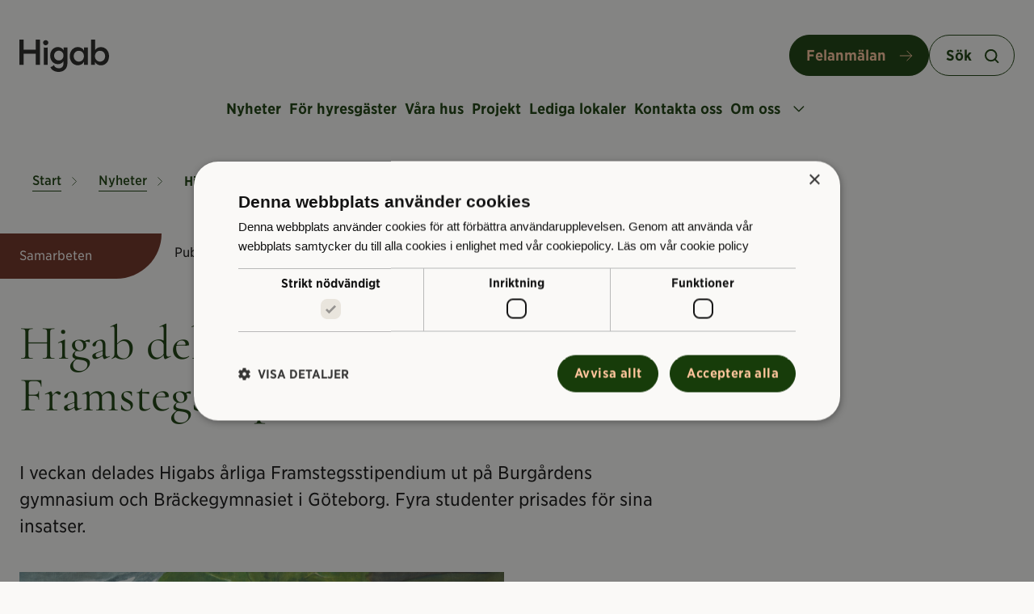

--- FILE ---
content_type: text/html; charset=UTF-8
request_url: https://www.higab.se/nyhetsarkiv/higab-delar-ut-framstegsstipendium/
body_size: 15275
content:
<!doctype html>
<html lang="sv-SE">

    <head>
    <meta charset="utf-8">
    <meta http-equiv="x-ua-compatible" content="ie=edge">
    <meta name="viewport" content="width=device-width, initial-scale=1, shrink-to-fit=no">
    <meta name="theme-color" content="#ffffff" />
    <meta name="application-name" content="Higab" />
    <meta name="msapplication-TileColor" content="#ffffff" />

    
<link rel="shortcut icon" href="https://www.higab.se/app/themes/main/favicons/favicon.ico">
<link rel="apple-touch-icon" href="https://www.higab.se/app/themes/main/favicons/apple-touch-icon.png">
<link rel="apple-touch-icon-precomposed" sizes="57x57" href="https://www.higab.se/app/themes/main/favicons/apple-touch-icon-57x57.png" />
<link rel="apple-touch-icon-precomposed" sizes="114x114" href="https://www.higab.se/app/themes/main/favicons/apple-touch-icon-114x114.png" />
<link rel="apple-touch-icon-precomposed" sizes="72x72" href="https://www.higab.se/app/themes/main/favicons/apple-touch-icon-72x72.png" />
<link rel="apple-touch-icon-precomposed" sizes="144x144" href="https://www.higab.se/app/themes/main/favicons/apple-touch-icon-144x144.png" />
<link rel="apple-touch-icon-precomposed" sizes="60x60" href="https://www.higab.se/app/themes/main/favicons/apple-touch-icon-60x60.png" />
<link rel="apple-touch-icon-precomposed" sizes="120x120" href="https://www.higab.se/app/themes/main/favicons/apple-touch-icon-120x120.png" />
<link rel="apple-touch-icon-precomposed" sizes="76x76" href="https://www.higab.se/app/themes/main/favicons/apple-touch-icon-76x76.png" />
<link rel="apple-touch-icon-precomposed" sizes="152x152" href="https://www.higab.se/app/themes/main/favicons/apple-touch-icon-152x152.png" />
<link rel="icon" type="image/png" href="https://www.higab.se/app/themes/main/favicons/favicon-196x196.png" sizes="196x196" />
<link rel="icon" type="image/png" href="https://www.higab.se/app/themes/main/favicons/favicon-96x96.png" sizes="96x96" />
<link rel="icon" type="image/png" href="https://www.higab.se/app/themes/main/favicons/favicon-32x32.png" sizes="32x32" />
<link rel="icon" type="image/png" href="https://www.higab.se/app/themes/main/favicons/favicon-16x16.png" sizes="16x16" />
<link rel="icon" type="image/png" href="https://www.higab.se/app/themes/main/favicons/favicon-128.png" sizes="128x128" />
<meta name="msapplication-TileImage" content="https://www.higab.se/app/themes/main/favicons/mstile-144x144.png" />
<meta name="msapplication-square70x70logo" content="https://www.higab.se/app/themes/main/favicons/mstile-70x70.png" />
<meta name="msapplication-square150x150logo" content="https://www.higab.se/app/themes/main/favicons/mstile-150x150.png" />
<meta name="msapplication-wide310x150logo" content="https://www.higab.se/app/themes/main/favicons/mstile-310x150.png" />
<meta name="msapplication-square310x310logo" content="https://www.higab.se/app/themes/main/favicons/mstile-310x310.png" />
    <meta name='robots' content='index, follow, max-image-preview:large, max-snippet:-1, max-video-preview:-1' />
	<style>img:is([sizes="auto" i], [sizes^="auto," i]) { contain-intrinsic-size: 3000px 1500px }</style>
	
	<!-- This site is optimized with the Yoast SEO plugin v24.8.1 - https://yoast.com/wordpress/plugins/seo/ -->
	<title>Higab delar ut Framstegsstipendium | Higab</title>
	<meta name="description" content="I veckan delades Higabs årliga Framstegsstipendium ut på Burgårdens gymnasium och Bräckegymnasiet i Göteborg. Fyra studenter prisades för sina insatser." />
	<link rel="canonical" href="https://www.higab.se/nyhetsarkiv/higab-delar-ut-framstegsstipendium/" />
	<meta property="og:locale" content="sv_SE" />
	<meta property="og:type" content="article" />
	<meta property="og:title" content="Higab delar ut Framstegsstipendium | Higab" />
	<meta property="og:description" content="I veckan delades Higabs årliga Framstegsstipendium ut på Burgårdens gymnasium och Bräckegymnasiet i Göteborg. Fyra studenter prisades för sina insatser." />
	<meta property="og:url" content="https://www.higab.se/nyhetsarkiv/higab-delar-ut-framstegsstipendium/" />
	<meta property="og:site_name" content="Higab" />
	<meta property="article:publisher" content="https://facebook.com/higab.se" />
	<meta property="article:modified_time" content="2023-09-13T08:51:15+00:00" />
	<meta property="og:image" content="https://www.higab.se/wp-content/uploads/IMG_1635.jpg" />
	<meta name="twitter:card" content="summary_large_image" />
	<meta name="twitter:label1" content="Beräknad lästid" />
	<meta name="twitter:data1" content="1 minut" />
	<script type="application/ld+json" class="yoast-schema-graph">{"@context":"https://schema.org","@graph":[{"@type":"WebPage","@id":"https://www.higab.se/nyhetsarkiv/higab-delar-ut-framstegsstipendium/","url":"https://www.higab.se/nyhetsarkiv/higab-delar-ut-framstegsstipendium/","name":"Higab delar ut Framstegsstipendium | Higab","isPartOf":{"@id":"https://www.higab.se/#website"},"primaryImageOfPage":{"@id":"https://www.higab.se/nyhetsarkiv/higab-delar-ut-framstegsstipendium/#primaryimage"},"image":{"@id":"https://www.higab.se/nyhetsarkiv/higab-delar-ut-framstegsstipendium/#primaryimage"},"thumbnailUrl":"https://www.higab.se/wp-content/uploads/IMG_1635.jpg","datePublished":"2022-06-01T11:51:49+00:00","dateModified":"2023-09-13T08:51:15+00:00","description":"I veckan delades Higabs årliga Framstegsstipendium ut på Burgårdens gymnasium och Bräckegymnasiet i Göteborg. Fyra studenter prisades för sina insatser.","breadcrumb":{"@id":"https://www.higab.se/nyhetsarkiv/higab-delar-ut-framstegsstipendium/#breadcrumb"},"inLanguage":"sv-SE","potentialAction":[{"@type":"ReadAction","target":["https://www.higab.se/nyhetsarkiv/higab-delar-ut-framstegsstipendium/"]}]},{"@type":"ImageObject","inLanguage":"sv-SE","@id":"https://www.higab.se/nyhetsarkiv/higab-delar-ut-framstegsstipendium/#primaryimage","url":"https://www.higab.se/wp-content/uploads/IMG_1635.jpg","contentUrl":"https://www.higab.se/wp-content/uploads/IMG_1635.jpg"},{"@type":"BreadcrumbList","@id":"https://www.higab.se/nyhetsarkiv/higab-delar-ut-framstegsstipendium/#breadcrumb","itemListElement":[{"@type":"ListItem","position":1,"name":"Start","item":"https://www.higab.se/"},{"@type":"ListItem","position":2,"name":"Nyheter","item":"https://www.higab.se/nyhetsarkiv/"},{"@type":"ListItem","position":3,"name":"Higab delar ut Framstegsstipendium"}]},{"@type":"WebSite","@id":"https://www.higab.se/#website","url":"https://www.higab.se/","name":"Higab","description":"","publisher":{"@id":"https://www.higab.se/#organization"},"potentialAction":[{"@type":"SearchAction","target":{"@type":"EntryPoint","urlTemplate":"https://www.higab.se/?s={search_term_string}"},"query-input":{"@type":"PropertyValueSpecification","valueRequired":true,"valueName":"search_term_string"}}],"inLanguage":"sv-SE"},{"@type":"Organization","@id":"https://www.higab.se/#organization","name":"Higab","alternateName":"Higab","url":"https://www.higab.se/","logo":{"@type":"ImageObject","inLanguage":"sv-SE","@id":"https://www.higab.se/#/schema/logo/image/","url":"https://www.higab.se/app/uploads/2023/09/HigabLogoWhite.png","contentUrl":"https://www.higab.se/app/uploads/2023/09/HigabLogoWhite.png","width":1225,"height":435,"caption":"Higab"},"image":{"@id":"https://www.higab.se/#/schema/logo/image/"},"sameAs":["https://facebook.com/higab.se","https://instagram.com/higab_se"]}]}</script>
	<!-- / Yoast SEO plugin. -->


<link rel='dns-prefetch' href='//cdn.cookie-script.com' />
<script type="text/javascript">
/* <![CDATA[ */
window._wpemojiSettings = {"baseUrl":"https:\/\/s.w.org\/images\/core\/emoji\/15.0.3\/72x72\/","ext":".png","svgUrl":"https:\/\/s.w.org\/images\/core\/emoji\/15.0.3\/svg\/","svgExt":".svg","source":{"concatemoji":"https:\/\/www.higab.se\/wp\/wp-includes\/js\/wp-emoji-release.min.js?ver=6.7.2"}};
/*! This file is auto-generated */
!function(i,n){var o,s,e;function c(e){try{var t={supportTests:e,timestamp:(new Date).valueOf()};sessionStorage.setItem(o,JSON.stringify(t))}catch(e){}}function p(e,t,n){e.clearRect(0,0,e.canvas.width,e.canvas.height),e.fillText(t,0,0);var t=new Uint32Array(e.getImageData(0,0,e.canvas.width,e.canvas.height).data),r=(e.clearRect(0,0,e.canvas.width,e.canvas.height),e.fillText(n,0,0),new Uint32Array(e.getImageData(0,0,e.canvas.width,e.canvas.height).data));return t.every(function(e,t){return e===r[t]})}function u(e,t,n){switch(t){case"flag":return n(e,"\ud83c\udff3\ufe0f\u200d\u26a7\ufe0f","\ud83c\udff3\ufe0f\u200b\u26a7\ufe0f")?!1:!n(e,"\ud83c\uddfa\ud83c\uddf3","\ud83c\uddfa\u200b\ud83c\uddf3")&&!n(e,"\ud83c\udff4\udb40\udc67\udb40\udc62\udb40\udc65\udb40\udc6e\udb40\udc67\udb40\udc7f","\ud83c\udff4\u200b\udb40\udc67\u200b\udb40\udc62\u200b\udb40\udc65\u200b\udb40\udc6e\u200b\udb40\udc67\u200b\udb40\udc7f");case"emoji":return!n(e,"\ud83d\udc26\u200d\u2b1b","\ud83d\udc26\u200b\u2b1b")}return!1}function f(e,t,n){var r="undefined"!=typeof WorkerGlobalScope&&self instanceof WorkerGlobalScope?new OffscreenCanvas(300,150):i.createElement("canvas"),a=r.getContext("2d",{willReadFrequently:!0}),o=(a.textBaseline="top",a.font="600 32px Arial",{});return e.forEach(function(e){o[e]=t(a,e,n)}),o}function t(e){var t=i.createElement("script");t.src=e,t.defer=!0,i.head.appendChild(t)}"undefined"!=typeof Promise&&(o="wpEmojiSettingsSupports",s=["flag","emoji"],n.supports={everything:!0,everythingExceptFlag:!0},e=new Promise(function(e){i.addEventListener("DOMContentLoaded",e,{once:!0})}),new Promise(function(t){var n=function(){try{var e=JSON.parse(sessionStorage.getItem(o));if("object"==typeof e&&"number"==typeof e.timestamp&&(new Date).valueOf()<e.timestamp+604800&&"object"==typeof e.supportTests)return e.supportTests}catch(e){}return null}();if(!n){if("undefined"!=typeof Worker&&"undefined"!=typeof OffscreenCanvas&&"undefined"!=typeof URL&&URL.createObjectURL&&"undefined"!=typeof Blob)try{var e="postMessage("+f.toString()+"("+[JSON.stringify(s),u.toString(),p.toString()].join(",")+"));",r=new Blob([e],{type:"text/javascript"}),a=new Worker(URL.createObjectURL(r),{name:"wpTestEmojiSupports"});return void(a.onmessage=function(e){c(n=e.data),a.terminate(),t(n)})}catch(e){}c(n=f(s,u,p))}t(n)}).then(function(e){for(var t in e)n.supports[t]=e[t],n.supports.everything=n.supports.everything&&n.supports[t],"flag"!==t&&(n.supports.everythingExceptFlag=n.supports.everythingExceptFlag&&n.supports[t]);n.supports.everythingExceptFlag=n.supports.everythingExceptFlag&&!n.supports.flag,n.DOMReady=!1,n.readyCallback=function(){n.DOMReady=!0}}).then(function(){return e}).then(function(){var e;n.supports.everything||(n.readyCallback(),(e=n.source||{}).concatemoji?t(e.concatemoji):e.wpemoji&&e.twemoji&&(t(e.twemoji),t(e.wpemoji)))}))}((window,document),window._wpemojiSettings);
/* ]]> */
</script>
<style id='wp-emoji-styles-inline-css' type='text/css'>

	img.wp-smiley, img.emoji {
		display: inline !important;
		border: none !important;
		box-shadow: none !important;
		height: 1em !important;
		width: 1em !important;
		margin: 0 0.07em !important;
		vertical-align: -0.1em !important;
		background: none !important;
		padding: 0 !important;
	}
</style>
<link rel='stylesheet' id='wp-block-library-css' href='https://www.higab.se/wp/wp-includes/css/dist/block-library/style.min.css?ver=6.7.2' type='text/css' media='all' />
<style id='elasticpress-related-posts-style-inline-css' type='text/css'>
.editor-styles-wrapper .wp-block-elasticpress-related-posts ul,.wp-block-elasticpress-related-posts ul{list-style-type:none;padding:0}.editor-styles-wrapper .wp-block-elasticpress-related-posts ul li a>div{display:inline}

</style>
<style id='classic-theme-styles-inline-css' type='text/css'>
/*! This file is auto-generated */
.wp-block-button__link{color:#fff;background-color:#32373c;border-radius:9999px;box-shadow:none;text-decoration:none;padding:calc(.667em + 2px) calc(1.333em + 2px);font-size:1.125em}.wp-block-file__button{background:#32373c;color:#fff;text-decoration:none}
</style>
<style id='global-styles-inline-css' type='text/css'>
:root{--wp--preset--aspect-ratio--square: 1;--wp--preset--aspect-ratio--4-3: 4/3;--wp--preset--aspect-ratio--3-4: 3/4;--wp--preset--aspect-ratio--3-2: 3/2;--wp--preset--aspect-ratio--2-3: 2/3;--wp--preset--aspect-ratio--16-9: 16/9;--wp--preset--aspect-ratio--9-16: 9/16;--wp--preset--color--black: #000000;--wp--preset--color--cyan-bluish-gray: #abb8c3;--wp--preset--color--white: #ffffff;--wp--preset--color--pale-pink: #f78da7;--wp--preset--color--vivid-red: #cf2e2e;--wp--preset--color--luminous-vivid-orange: #ff6900;--wp--preset--color--luminous-vivid-amber: #fcb900;--wp--preset--color--light-green-cyan: #7bdcb5;--wp--preset--color--vivid-green-cyan: #00d084;--wp--preset--color--pale-cyan-blue: #8ed1fc;--wp--preset--color--vivid-cyan-blue: #0693e3;--wp--preset--color--vivid-purple: #9b51e0;--wp--preset--gradient--vivid-cyan-blue-to-vivid-purple: linear-gradient(135deg,rgba(6,147,227,1) 0%,rgb(155,81,224) 100%);--wp--preset--gradient--light-green-cyan-to-vivid-green-cyan: linear-gradient(135deg,rgb(122,220,180) 0%,rgb(0,208,130) 100%);--wp--preset--gradient--luminous-vivid-amber-to-luminous-vivid-orange: linear-gradient(135deg,rgba(252,185,0,1) 0%,rgba(255,105,0,1) 100%);--wp--preset--gradient--luminous-vivid-orange-to-vivid-red: linear-gradient(135deg,rgba(255,105,0,1) 0%,rgb(207,46,46) 100%);--wp--preset--gradient--very-light-gray-to-cyan-bluish-gray: linear-gradient(135deg,rgb(238,238,238) 0%,rgb(169,184,195) 100%);--wp--preset--gradient--cool-to-warm-spectrum: linear-gradient(135deg,rgb(74,234,220) 0%,rgb(151,120,209) 20%,rgb(207,42,186) 40%,rgb(238,44,130) 60%,rgb(251,105,98) 80%,rgb(254,248,76) 100%);--wp--preset--gradient--blush-light-purple: linear-gradient(135deg,rgb(255,206,236) 0%,rgb(152,150,240) 100%);--wp--preset--gradient--blush-bordeaux: linear-gradient(135deg,rgb(254,205,165) 0%,rgb(254,45,45) 50%,rgb(107,0,62) 100%);--wp--preset--gradient--luminous-dusk: linear-gradient(135deg,rgb(255,203,112) 0%,rgb(199,81,192) 50%,rgb(65,88,208) 100%);--wp--preset--gradient--pale-ocean: linear-gradient(135deg,rgb(255,245,203) 0%,rgb(182,227,212) 50%,rgb(51,167,181) 100%);--wp--preset--gradient--electric-grass: linear-gradient(135deg,rgb(202,248,128) 0%,rgb(113,206,126) 100%);--wp--preset--gradient--midnight: linear-gradient(135deg,rgb(2,3,129) 0%,rgb(40,116,252) 100%);--wp--preset--font-size--small: 13px;--wp--preset--font-size--medium: 20px;--wp--preset--font-size--large: 36px;--wp--preset--font-size--x-large: 42px;--wp--preset--spacing--20: 0.44rem;--wp--preset--spacing--30: 0.67rem;--wp--preset--spacing--40: 1rem;--wp--preset--spacing--50: 1.5rem;--wp--preset--spacing--60: 2.25rem;--wp--preset--spacing--70: 3.38rem;--wp--preset--spacing--80: 5.06rem;--wp--preset--shadow--natural: 6px 6px 9px rgba(0, 0, 0, 0.2);--wp--preset--shadow--deep: 12px 12px 50px rgba(0, 0, 0, 0.4);--wp--preset--shadow--sharp: 6px 6px 0px rgba(0, 0, 0, 0.2);--wp--preset--shadow--outlined: 6px 6px 0px -3px rgba(255, 255, 255, 1), 6px 6px rgba(0, 0, 0, 1);--wp--preset--shadow--crisp: 6px 6px 0px rgba(0, 0, 0, 1);}:where(.is-layout-flex){gap: 0.5em;}:where(.is-layout-grid){gap: 0.5em;}body .is-layout-flex{display: flex;}.is-layout-flex{flex-wrap: wrap;align-items: center;}.is-layout-flex > :is(*, div){margin: 0;}body .is-layout-grid{display: grid;}.is-layout-grid > :is(*, div){margin: 0;}:where(.wp-block-columns.is-layout-flex){gap: 2em;}:where(.wp-block-columns.is-layout-grid){gap: 2em;}:where(.wp-block-post-template.is-layout-flex){gap: 1.25em;}:where(.wp-block-post-template.is-layout-grid){gap: 1.25em;}.has-black-color{color: var(--wp--preset--color--black) !important;}.has-cyan-bluish-gray-color{color: var(--wp--preset--color--cyan-bluish-gray) !important;}.has-white-color{color: var(--wp--preset--color--white) !important;}.has-pale-pink-color{color: var(--wp--preset--color--pale-pink) !important;}.has-vivid-red-color{color: var(--wp--preset--color--vivid-red) !important;}.has-luminous-vivid-orange-color{color: var(--wp--preset--color--luminous-vivid-orange) !important;}.has-luminous-vivid-amber-color{color: var(--wp--preset--color--luminous-vivid-amber) !important;}.has-light-green-cyan-color{color: var(--wp--preset--color--light-green-cyan) !important;}.has-vivid-green-cyan-color{color: var(--wp--preset--color--vivid-green-cyan) !important;}.has-pale-cyan-blue-color{color: var(--wp--preset--color--pale-cyan-blue) !important;}.has-vivid-cyan-blue-color{color: var(--wp--preset--color--vivid-cyan-blue) !important;}.has-vivid-purple-color{color: var(--wp--preset--color--vivid-purple) !important;}.has-black-background-color{background-color: var(--wp--preset--color--black) !important;}.has-cyan-bluish-gray-background-color{background-color: var(--wp--preset--color--cyan-bluish-gray) !important;}.has-white-background-color{background-color: var(--wp--preset--color--white) !important;}.has-pale-pink-background-color{background-color: var(--wp--preset--color--pale-pink) !important;}.has-vivid-red-background-color{background-color: var(--wp--preset--color--vivid-red) !important;}.has-luminous-vivid-orange-background-color{background-color: var(--wp--preset--color--luminous-vivid-orange) !important;}.has-luminous-vivid-amber-background-color{background-color: var(--wp--preset--color--luminous-vivid-amber) !important;}.has-light-green-cyan-background-color{background-color: var(--wp--preset--color--light-green-cyan) !important;}.has-vivid-green-cyan-background-color{background-color: var(--wp--preset--color--vivid-green-cyan) !important;}.has-pale-cyan-blue-background-color{background-color: var(--wp--preset--color--pale-cyan-blue) !important;}.has-vivid-cyan-blue-background-color{background-color: var(--wp--preset--color--vivid-cyan-blue) !important;}.has-vivid-purple-background-color{background-color: var(--wp--preset--color--vivid-purple) !important;}.has-black-border-color{border-color: var(--wp--preset--color--black) !important;}.has-cyan-bluish-gray-border-color{border-color: var(--wp--preset--color--cyan-bluish-gray) !important;}.has-white-border-color{border-color: var(--wp--preset--color--white) !important;}.has-pale-pink-border-color{border-color: var(--wp--preset--color--pale-pink) !important;}.has-vivid-red-border-color{border-color: var(--wp--preset--color--vivid-red) !important;}.has-luminous-vivid-orange-border-color{border-color: var(--wp--preset--color--luminous-vivid-orange) !important;}.has-luminous-vivid-amber-border-color{border-color: var(--wp--preset--color--luminous-vivid-amber) !important;}.has-light-green-cyan-border-color{border-color: var(--wp--preset--color--light-green-cyan) !important;}.has-vivid-green-cyan-border-color{border-color: var(--wp--preset--color--vivid-green-cyan) !important;}.has-pale-cyan-blue-border-color{border-color: var(--wp--preset--color--pale-cyan-blue) !important;}.has-vivid-cyan-blue-border-color{border-color: var(--wp--preset--color--vivid-cyan-blue) !important;}.has-vivid-purple-border-color{border-color: var(--wp--preset--color--vivid-purple) !important;}.has-vivid-cyan-blue-to-vivid-purple-gradient-background{background: var(--wp--preset--gradient--vivid-cyan-blue-to-vivid-purple) !important;}.has-light-green-cyan-to-vivid-green-cyan-gradient-background{background: var(--wp--preset--gradient--light-green-cyan-to-vivid-green-cyan) !important;}.has-luminous-vivid-amber-to-luminous-vivid-orange-gradient-background{background: var(--wp--preset--gradient--luminous-vivid-amber-to-luminous-vivid-orange) !important;}.has-luminous-vivid-orange-to-vivid-red-gradient-background{background: var(--wp--preset--gradient--luminous-vivid-orange-to-vivid-red) !important;}.has-very-light-gray-to-cyan-bluish-gray-gradient-background{background: var(--wp--preset--gradient--very-light-gray-to-cyan-bluish-gray) !important;}.has-cool-to-warm-spectrum-gradient-background{background: var(--wp--preset--gradient--cool-to-warm-spectrum) !important;}.has-blush-light-purple-gradient-background{background: var(--wp--preset--gradient--blush-light-purple) !important;}.has-blush-bordeaux-gradient-background{background: var(--wp--preset--gradient--blush-bordeaux) !important;}.has-luminous-dusk-gradient-background{background: var(--wp--preset--gradient--luminous-dusk) !important;}.has-pale-ocean-gradient-background{background: var(--wp--preset--gradient--pale-ocean) !important;}.has-electric-grass-gradient-background{background: var(--wp--preset--gradient--electric-grass) !important;}.has-midnight-gradient-background{background: var(--wp--preset--gradient--midnight) !important;}.has-small-font-size{font-size: var(--wp--preset--font-size--small) !important;}.has-medium-font-size{font-size: var(--wp--preset--font-size--medium) !important;}.has-large-font-size{font-size: var(--wp--preset--font-size--large) !important;}.has-x-large-font-size{font-size: var(--wp--preset--font-size--x-large) !important;}
:where(.wp-block-post-template.is-layout-flex){gap: 1.25em;}:where(.wp-block-post-template.is-layout-grid){gap: 1.25em;}
:where(.wp-block-columns.is-layout-flex){gap: 2em;}:where(.wp-block-columns.is-layout-grid){gap: 2em;}
:root :where(.wp-block-pullquote){font-size: 1.5em;line-height: 1.6;}
</style>
<link rel='stylesheet' id='wp-smart-crop-renderer-css' href='https://www.higab.se/app/plugins/wp-smartcrop/css/image-renderer.css?ver=2.0.10' type='text/css' media='all' />
<link rel='stylesheet' id='elasticpress-autosuggest-css' href='https://www.higab.se/app/plugins/elasticpress/dist/css/autosuggest-styles.css?ver=a5ed365ed625d30e1557' type='text/css' media='all' />
<link rel='stylesheet' id='elasticpress-facets-css' href='https://www.higab.se/app/plugins/elasticpress/dist/css/facets-styles.css?ver=c9522f0c99a65a07c9c3' type='text/css' media='all' />
<link rel='stylesheet' id='sage/main.css-css' href='https://www.higab.se/app/themes/main/dist/styles/main.css?ver=4e44d7496070d43afb2730d5e946ba8b' type='text/css' media='all' />
<script type="text/javascript" src="//cdn.cookie-script.com/s/5486f4dfad05ba28a21feb6838f0bff4.js?ver=4e44d7496070d43afb2730d5e946ba8b.0" id="cookie-script-js"></script>
<script type="text/javascript" id="cookie-script-js-after">
/* <![CDATA[ */
    
/* ]]> */
</script>
<script type="text/javascript" src="https://www.higab.se/wp/wp-includes/js/jquery/jquery.min.js?ver=3.7.1" id="jquery-core-js"></script>
<script type="text/javascript" src="https://www.higab.se/wp/wp-includes/js/jquery/jquery-migrate.min.js?ver=3.4.1" id="jquery-migrate-js"></script>
    <script
        src="https://browser.sentry-cdn.com/6.13.3/bundle.min.js"
        integrity="sha384-sGMbmxgVprpEFMz6afNDyADd4Kav86v5Tvo2Y6w5t8tHUn1P1at3lCjN7IQo2c7E"
        crossorigin="anonymous"></script>
    <script>
        if (window.Sentry) {
            Sentry.init({
                dsn: 'https://c62e8abed6e943b388cde4c6602ab508@sentry.frojd.se/6',
                release: '1.2.42',
                tags: [],
                environment: 'production',
                ignoreErrors: [
                    // Random plugins/extensions
                    'top.GLOBALS',
                    // See: http://blog.errorception.com/2012/03/tale-of-unfindable-js-error.html
                    'originalCreateNotification',
                    'canvas.contentDocument',
                    'MyApp_RemoveAllHighlights',
                    'http://tt.epicplay.com',
                    'Can\'t find variable: ZiteReader',
                    'jigsaw is not defined',
                    'ComboSearch is not defined',
                    'http://loading.retry.widdit.com/',
                    'atomicFindClose',
                    // Facebook borked
                    'fb_xd_fragment',
                    // ISP "optimizing" proxy - `Cache-Control: no-transform` seems to reduce this. (thanks @acdha)
                    // See http://stackoverflow.com/questions/4113268/how-to-stop-javascript-injection-from-vodafone-proxy
                    'bmi_SafeAddOnload',
                    'EBCallBackMessageReceived',
                    // See http://toolbar.conduit.com/Developer/HtmlAndGadget/Methods/JSInjection.aspx
                    'conduitPage',
                    // Generic error code from errors outside the security sandbox
                    // You can delete this if using raven.js > 1.0, which ignores these automatically.
                    'Script error.'
                ],
                blacklistUrls: [
                    // Facebook flakiness
                    /graph\.facebook\.com/i,
                    // Facebook blocked
                    /connect\.facebook\.net\/en_US\/all\.js/i,
                    // Woopra flakiness
                    /eatdifferent\.com\.woopra-ns\.com/i,
                    /static\.woopra\.com\/js\/woopra\.js/i,
                    // Chrome extensions
                    /extensions\//i,
                    /^chrome:\/\//i,
                    // Other plugins
                    /127\.0\.0\.1:4001\/isrunning/i,  // Cacaoweb
                    /webappstoolbarba\.texthelp\.com\//i,
                    /metrics\.itunes\.apple\.com\.edgesuite\.net\//i
                ]
            });
        }
    </script>
        <link rel="preload" href="https://www.higab.se/app/themes/main/dist/styles/main.css?ver=4e44d7496070d43afb2730d5e946ba8b" as="style" />
    <link rel="manifest" href="https://www.higab.se/app/themes/main/manifest.webmanifest?ver=4e44d7496070d43afb2730d5e946ba8b" crossorigin="use-credentials">

    <script>
        window.addEventListener('DOMContentLoaded', function(event) {
            function isCookieSetWithCategory(expectedCategory) {
                if (window.CookieScript) {
                    const consentState = window.CookieScript.instance.currentState();

                    if (consentState && consentState.categories) {
                        return consentState.categories.includes(expectedCategory);
                    }
                }
                return false;
            }

            const expectedCategory = "targeting"; // Available categories: 'functionality', 'performance', 'strict'

            if (isCookieSetWithCategory(expectedCategory)) {
                //Matomo
                var _paq = window._paq = window._paq || [];
                /* tracker methods like "setCustomDimension" should be called before "trackPageView" */
                _paq.push(['trackPageView']);
                _paq.push(['enableLinkTracking']);
                (function() {
                var u=((document.location.protocol === "https:") ? "https://insamlingwebbstatistik.goteborg.se/" : "http://insamlingwebbstatistik.goteborg.se/");
                _paq.push(['setTrackerUrl', u+'matomo.php']);
                _paq.push(['setSiteId', 11]);
                var d=document, g=d.createElement('script'), s=d.getElementsByTagName('script')[0];
                g.async=true; g.src=u+'matomo.js'; s.parentNode.insertBefore(g,s);
                })();

            }
        });
    </script>
</head>

    <body class="news-template-default single single-news postid-2575 wp-embed-responsive higab-delar-ut-framstegsstipendium">
        <!--[if IE]>
                <![endif]-->

        
<header class="header" id="header">
    <div class="header__container">
        <a class="header__brand" href="https://www.higab.se/">
            <img src="https://www.higab.se/app/themes/main/dist/assets/images/logo.svg" alt="Till startsidan" />
        </a>

                <div class="header__static-wrapper-mobile">
            <div class="header__search-container-mobile">
                    <button class="menu-service__item-search-mobile button--icon-search-mobile closed js-toggle-search" aria-expanded="false" aria-controls="search-bar">Sök</button>
                    <button class="menu-service__item-close-mobile open js-toggle-search" aria-expanded="true" aria-controls="search-bar">Stäng sök</button>
            </div>
            <div class="header__hamburger-container">
                <button type="button" class="header__hamburger-toggle js-toggle-menu" data-toggle=".header__nav" aria-controls="primary-menu" aria-expanded="false">
                    <span class="header__hamburger-title">Meny</span>
                    <span class="header__hamburger-close">Stäng</span>
                    <span class="hamburger">
                        <span class="hamburger__bar"></span>
                        <span class="hamburger__bar"></span>
                        <span class="hamburger__bar"></span>
                    </span>
                </button>
            </div>
        </div>

                    <nav class="header__service" aria-label="Sekundär navigation">
                <ul class="menu-service">
                                            <li class="menu-service__item">
                            <a class="menu-service__item-static" target="_blank" href="https://higab-public-pages.greenview.se/ErrorReport/Edit">
                                Felanmälan                            </a>
                        </li>
                                        <li class="menu-service__item">
                        <button
                            class="menu-service__item-search closed js-toggle-search"
                            aria-expanded="false"
                            aria-controls="search-bar"
                        >
                            Sök                        </button>
                        <button
                            class="menu-service__item-close open js-toggle-search"
                            aria-expanded="true"
                            aria-controls="search-bar"
                        >
                            Stäng sök                        </button>
                    </li>
                </ul>
            </nav>
            </div>

    <nav id="primary-menu" class="header__menu" aria-label="Huvudmeny">
                    <div class="menu-button-container">
                <a class="menu__button" target="_blank" href="https://higab-public-pages.greenview.se/ErrorReport/Edit">
                    Felanmälan                </a>
            </div>
        
                    <ul class="menu">
                                    <li class="menu__item">
                        <div class="menu__item-inner">
                                                            <a class="menu__link" href="https://www.higab.se/nyheter/">
                                    Nyheter                                </a>
                            
                                                    </div>

                                            </li>

                                                        <li class="menu__item">
                        <div class="menu__item-inner">
                                                            <a class="menu__link" href="https://www.higab.se/for-hyresgaster/">
                                    För hyresgäster                                </a>
                            
                                                            <button class="menu__accordion-button js-menu-accordion" aria-controls="500c5fa79d6389d8f471f65cb20c0edf" aria-expanded="false">
                                    <img src="https://www.higab.se/app/themes/main/dist/assets/images/icons/accordion-arrow.svg" alt="Öppna" />
                                </button>
                                                    </div>

                                                    <ul id="500c5fa79d6389d8f471f65cb20c0edf" class="dropdown">
                                                                    <li class="dropdown__item">
                                        <a href="https://www.higab.se/for-hyresgaster/tips-for-battre-inneklimat/">Tips för bättre inneklimat</a>
                                    </li>
                                                                    <li class="dropdown__item">
                                        <a href="https://www.higab.se/for-hyresgaster/vanliga-fragor/">Vanliga frågor</a>
                                    </li>
                                                            </ul>
                                            </li>

                                                        <li class="menu__item">
                        <div class="menu__item-inner">
                                                            <a class="menu__link" href="https://www.higab.se/vara-hus/">
                                    Våra hus                                </a>
                            
                                                    </div>

                                            </li>

                                                        <li class="menu__item">
                        <div class="menu__item-inner">
                                                            <a class="menu__link" href="https://www.higab.se/projekt/">
                                    Projekt                                </a>
                            
                                                    </div>

                                            </li>

                                                        <li class="menu__item">
                        <div class="menu__item-inner">
                                                            <a class="menu__link" href="https://www.higab.se/lediga-lokaler/">
                                    Lediga lokaler                                </a>
                            
                                                    </div>

                                            </li>

                                                        <li class="menu__item">
                        <div class="menu__item-inner">
                                                            <a class="menu__link" href="https://www.higab.se/kontakta-oss/">
                                    Kontakta oss                                </a>
                            
                                                    </div>

                                            </li>

                                                        <li class="menu__item menu__item--has-desktop-dropdown">
                        <div class="menu__item-inner">
                                                            <button class="menu__dropdown-button js-menu-dropdown" aria-controls="6d786471db907e3d6148acc5449987eb" aria-expanded="false">
                                    Om oss                                    <img src="https://www.higab.se/app/themes/main/dist/assets/images/icons/chevron.svg" alt="Öppna" />
                                </button>
                                <ul id="6d786471db907e3d6148acc5449987eb" class="menu__dropdown">
                                                                            <li class="menu__dropdown-item">
                                            <a class="menu__dropdown-link" href="https://www.higab.se/karriar/">
                                                Karriär                                            </a>
                                        </li>
                                                                            <li class="menu__dropdown-item">
                                            <a class="menu__dropdown-link" href="https://www.higab.se/om-organisationen/">
                                                Om organisationen                                            </a>
                                        </li>
                                                                            <li class="menu__dropdown-item">
                                            <a class="menu__dropdown-link" href="https://www.higab.se/pressrum/">
                                                Pressrum                                            </a>
                                        </li>
                                                                    </ul>
                            
                                                    </div>

                                            </li>

                                                                        <li class="menu__item menu__item--hide-desktop menu__item--has-dropdown">
                                <div class="menu__item-inner">
                                    <a class="menu__link" href="https://www.higab.se/karriar/">
                                        Karriär                                    </a>

                                                                            <button class="menu__accordion-button js-menu-accordion" aria-controls="9ab227c2b68048ce080bfcc1f5c9b48a" aria-expanded="false">
                                            <img src="https://www.higab.se/app/themes/main/dist/assets/images/icons/accordion-arrow.svg" alt="Öppna" />
                                        </button>
                                                                    </div>

                                                                    <ul id="9ab227c2b68048ce080bfcc1f5c9b48a" class="dropdown">
                                                                                    <li class="dropdown__item">
                                                <a href="https://www.higab.se/karriar/praktisera/">Praktisera</a>
                                            </li>
                                                                                    <li class="dropdown__item">
                                                <a href="https://www.higab.se/karriar/att-arbeta-pa-higab/">Att arbeta på Higab</a>
                                            </li>
                                                                            </ul>
                                                            </li>
                                                    <li class="menu__item menu__item--hide-desktop menu__item--has-dropdown">
                                <div class="menu__item-inner">
                                    <a class="menu__link" href="https://www.higab.se/om-organisationen/">
                                        Om organisationen                                    </a>

                                                                            <button class="menu__accordion-button js-menu-accordion" aria-controls="13c8cb39e906d480661cc434037c5838" aria-expanded="false">
                                            <img src="https://www.higab.se/app/themes/main/dist/assets/images/icons/accordion-arrow.svg" alt="Öppna" />
                                        </button>
                                                                    </div>

                                                                    <ul id="13c8cb39e906d480661cc434037c5838" class="dropdown">
                                                                                    <li class="dropdown__item">
                                                <a href="https://www.higab.se/om-organisationen/higabs-historia/">Higabs historia</a>
                                            </li>
                                                                                    <li class="dropdown__item">
                                                <a href="https://www.higab.se/om-organisationen/hallbarhet/">Hållbarhet</a>
                                            </li>
                                                                                    <li class="dropdown__item">
                                                <a href="https://www.higab.se/om-organisationen/higabs-hyressattning/">Higabs hyressättning</a>
                                            </li>
                                                                            </ul>
                                                            </li>
                                                    <li class="menu__item menu__item--hide-desktop">
                                <div class="menu__item-inner">
                                    <a class="menu__link" href="https://www.higab.se/pressrum/">
                                        Pressrum                                    </a>

                                                                    </div>

                                                            </li>
                                                                        </ul>
            </nav>
</header>
<div id="search-bar" class="search-bar js-search-bar">
    <div class="search-bar__inner">
        <div class="search-bar__wrap">
            
<form
    action="https://www.higab.se/sok/"
    method="get"
    class="search-form"
    rolte="search"
>
    <label class="sr-only" for="searchInput">
        Sök på hemsidan. Resultaten visas på sökresultatsidan.    </label>
    <input
        id="searchInput"
        class="search-form__input text-input"
        name="s"
        type="search"
        placeholder="Sök på hemsidan..."
        value=""
    />
    <button type="submit" class="search-form__button submit-input">
        Sök    </button>
</form>
        </div>
    </div>
</div>

        <main>
            <div class="main">
                <nav class="breadcrumbs" aria-label="Brödsmulor">    <ol class="breadcrumbs__wrap">
        
                        <li>
                    <a class="breadcrumbs__link" href="https://www.higab.se/"><span class="breadcrumbs__link-text">Start</span></a>
                </li>
                            <li>
                    <a class="breadcrumbs__link" href="https://www.higab.se/nyhetsarkiv/"><span class="breadcrumbs__link-text">Nyheter</span></a>
                </li>
                            <li>
                    <span class="breadcrumbs__current">Higab delar ut Framstegsstipendium</span>
                </li>
                </ol>
</nav><div class="news-hero news-hero--news news-hero--none">
    <div class="news-hero__header">
                    <span class="news-hero__tag">
                                     Samarbeten                            </span>
                <span class="news-hero__date">Publicerad:
        <time datetime="2022-06-01">2022-06-01</time></span>
    </div>
    <div>
        <div class="news-hero__wrap">
            <div class="news-hero__content">
                <h1 class="news-hero__title">Higab delar ut Framstegsstipendium</h1>
                <div class="news-hero__text">
                    I veckan delades Higabs årliga Framstegsstipendium ut på Burgårdens gymnasium och Bräckegymnasiet i Göteborg. Fyra studenter prisades för sina insatser.                </div>
            </div>
                    </div>
            </div>

</div>
<article class="article article--post post-2575 news type-news status-publish hentry news_category-samarbeten">
    <div class="article__wrap">
        <div class="article__content">
            <div class="article__richtext js-gutenberg">
                
<figure class="wp-block-image alignnone is-resized wp-image-20222"><img decoding="async" src="https://www.higab.se/wp-content/uploads/IMG_1635.jpg" alt="" class="wp-image-20222" width="600" /><figcaption class="wp-element-caption">Illia Kucherenko och Emil Åkerman tillsammans med Göran Gardtman under prisceremonin.</figcaption></figure>



<p>Framstegsstipendiet delas ut till studenter inom yrkesinriktade utbildningar. För att kunna bli nominerad ska man ha utmärkta studieresultat i ämnen som är viktiga för yrket, visa gott kamratskap i och utanför skolan samt vara ett föredöme för andra.</p>



<p>&#8211; Vi är stolta över att varje år få dela ut stipendier till studenter som kommer bidra stort till branschen, både med sin yrkeskompetens och sin sociala kompetens, säger Göran Gardtman på Higab.</p>



<p>Årets två Framstegsstipendium för bästa student om 12 000 kronor gick till Joel Modarresi Maraghi på Burgårdens gymnasium respektive Emil Åkerman på Bräckegymnasiet.</p>



<p>Higabs två hedersomnämnanden på 3 000 kronor vardera gick till Lisa Gulin på Burgårdens gymnasium och Illia Kucherenko på Bräckegymnasiet.</p>
            </div>
        </div>
    </div>
</article>
<nav class="breadcrumbs" aria-label="Brödsmulor">    <ol class="breadcrumbs__wrap">
        
                        <li>
                    <a class="breadcrumbs__link" href="https://www.higab.se/"><span class="breadcrumbs__link-text">Start</span></a>
                </li>
                            <li>
                    <a class="breadcrumbs__link" href="https://www.higab.se/nyhetsarkiv/"><span class="breadcrumbs__link-text">Nyheter</span></a>
                </li>
                            <li>
                    <span class="breadcrumbs__current">Higab delar ut Framstegsstipendium</span>
                </li>
                </ol>
</nav>            </div>
        </main>

        <script data-cookiescript="accepted" type="text/plain" data-cookiecategory="targeting" async src=https://maps.googleapis.com/maps/api/js?key=AIzaSyBteOR-Lemy-7YBnHXN5r4dwihw5bvnd04&callback=Function.prototype&libraries=places&callback=initMap></script>

        <footer class="footer">
    <div class="footer__top-button">
        <button class="button js-scroll-to" href="#header">
            Tillbaka till toppen        </button>
    </div>
    <div class="footer__container">
        <div class="footer__wrap">
            <div class="footer__content">
                
<div class="footer__column footer__column--content">
    <h2 class="footer__title">Kontakt</h2>
    <adress>
        <p class="footer__text">Åvägen 17 F<br />
Box 5104<br />
402 23 Göteborg</p>
                    <ul class="footer__contact-list">
                <li>
                    <a class="footer__link" href="tel:031-368 53 00">
                        <span class="sr-only">Telefonnummer:</span>
                        031-368 53 00                    </a>

                </li>
                <li>
                    <a class="footer__link" href="mailto:info@higab.se">
                        <span class="sr-only">Mailadress:</span>
                        info@higab.se                    </a>

                </li>
            </ul>
                <p class="footer__text">Org nr: 556104-8587</p>
    </adress>

</div>                <div class="footer__column footer__column--links">
    <h2 class="footer__title">
        Hitta snabbt    </h2>
            <ul class="footer__list">
                            <li class="footer__item">
                                            <a class="footer__link" href="https://www.higab.se/kontakta-oss/" target="">
                <span class="footer__link">Kontakta oss</span>
    </a>
                                    </li>
                            <li class="footer__item">
                                            <a class="footer__link" href="https://www.higab.se/lediga-lokaler/" target="">
                <span class="footer__link">Lediga lokaler</span>
    </a>
                                    </li>
                            <li class="footer__item">
                                            <a class="footer__link" href="https://www.higab.se/karriar/" target="">
                <span class="footer__link">Lediga jobb</span>
    </a>
                                    </li>
                            <li class="footer__item">
                                            <a class="footer__link" href="https://www.higab.se/pressrum/" target="">
                <span class="footer__link">Pressrum</span>
    </a>
                                    </li>
                            <li class="footer__item">
                                            <a class="footer__link" href="https://www.higab.se/tillganglighet/" target="">
                <span class="footer__link">Tillgänglighet</span>
    </a>
                                    </li>
                    </ul>
    </div>
                
<div class="footer__column footer__column--follow">
        <h2 class="footer__title">
        Följ oss    </h2>
    <ul class="footer__social-list">
                    <li class="footer__social-item">
                <img class="footer__social-icon" src="https://www.higab.se/app/themes/main/dist/assets/images/icons/facebook.svg" alt="Facebook" />
                <a class="footer__social-link" href="https://www.facebook.com/higab.se">
                    Facebook                </a>
            </li>
                            <li class="footer__social-item">
                <img class="footer__social-icon" src="https://www.higab.se/app/themes/main/dist/assets/images/icons/instagram.svg" alt="Instagram" />
                <a class="footer__social-link" href="https://www.instagram.com/higab_se/">
                    Instagram                </a>
            </li>
                            <li class="footer__social-item">
                <img class="footer__social-icon" src="https://www.higab.se/app/themes/main/dist/assets/images/icons/linkedin.svg" alt="LinkedIn" />
                <a class="footer__social-link" href="https://www.linkedin.com/company/higab-ab/">
                    LinkedIn                </a>
            </li>
            </ul>
</div>
            </div>

            <div class="footer__brand">
                <a href="https://www.goteborg.se" target="_self">
                    <img class="footer__brand-image" src="https://www.higab.se/app/themes/main/dist/assets/images/gbg_logo.svg" width="" height="" alt="Logga av Göteborgs stad" />
                </a>
            </div>
        </div>
        <div class="footer__right">
            <div class="footer__seal">
                <img class="footer__image" src="https://www.higab.se/app/themes/main/dist/assets/images/sigill.svg" width="" height="" alt="Higab Sigill - husen som gör Göteborg" />
            </div>
        </div>
    </div>
</footer><script type="text/javascript" id="jquery.wp-smartcrop-js-extra">
/* <![CDATA[ */
var wpsmartcrop_options = {"focus_mode":"power-lines"};
/* ]]> */
</script>
<script type="text/javascript" src="https://www.higab.se/app/plugins/wp-smartcrop/js/jquery.wp-smartcrop.min.js?ver=2.0.10" id="jquery.wp-smartcrop-js"></script>
<script type="text/javascript" src="https://www.higab.se/wp/wp-includes/js/dist/hooks.min.js?ver=4d63a3d491d11ffd8ac6" id="wp-hooks-js"></script>
<script type="text/javascript" src="https://www.higab.se/wp/wp-includes/js/dist/i18n.min.js?ver=5e580eb46a90c2b997e6" id="wp-i18n-js"></script>
<script type="text/javascript" id="wp-i18n-js-after">
/* <![CDATA[ */
wp.i18n.setLocaleData( { 'text direction\u0004ltr': [ 'ltr' ] } );
/* ]]> */
</script>
<script type="text/javascript" id="elasticpress-autosuggest-js-extra">
/* <![CDATA[ */
var epas = {"query":"{\"from\":0,\"size\":16,\"post_filter\":{\"bool\":{\"must\":[{\"terms\":{\"post_type.raw\":[\"post\",\"page\",\"buildings\",\"jobs\",\"news\",\"projects\",\"vacancy\"]}},{\"terms\":{\"post_status\":[\"publish\",\"acf-disabled\"]}},{\"bool\":{\"must_not\":[{\"terms\":{\"meta.ep_exclude_from_search.raw\":[\"1\"]}}]}}]}},\"query\":{\"function_score\":{\"query\":{\"bool\":{\"should\":[{\"bool\":{\"must\":[{\"bool\":{\"should\":[{\"multi_match\":{\"query\":\"ep_autosuggest_placeholder\",\"type\":\"phrase\",\"fields\":[\"post_title^10\",\"post_excerpt^1\",\"post_content^1\",\"terms.post_tag.name^1\",\"terms.category.name^1\",\"terms.ep_custom_result.name^9999\"],\"boost\":3}},{\"multi_match\":{\"query\":\"ep_autosuggest_placeholder\",\"fields\":[\"post_title^10\",\"post_excerpt^1\",\"post_content^1\",\"terms.post_tag.name^1\",\"terms.category.name^1\",\"post_title.suggest^1\",\"term_suggest^1\"],\"operator\":\"and\",\"boost\":1,\"fuzziness\":\"auto\"}},{\"multi_match\":{\"query\":\"ep_autosuggest_placeholder\",\"type\":\"cross_fields\",\"fields\":[\"post_title^1\",\"post_excerpt^1\",\"post_content^1\",\"terms.post_tag.name^1\",\"terms.category.name^1\",\"terms.ep_custom_result.name^1\"],\"boost\":1,\"analyzer\":\"standard\",\"tie_breaker\":0.5,\"operator\":\"and\"}}]}}],\"filter\":[{\"match\":{\"post_type.raw\":\"post\"}}]}},{\"bool\":{\"must\":[{\"bool\":{\"should\":[{\"multi_match\":{\"query\":\"ep_autosuggest_placeholder\",\"type\":\"phrase\",\"fields\":[\"post_title^10\",\"post_excerpt^1\",\"post_content^1\",\"terms.ep_custom_result.name^9999\"],\"boost\":3}},{\"multi_match\":{\"query\":\"ep_autosuggest_placeholder\",\"fields\":[\"post_title^10\",\"post_excerpt^1\",\"post_content^1\",\"post_title.suggest^1\"],\"operator\":\"and\",\"boost\":1,\"fuzziness\":\"auto\"}},{\"multi_match\":{\"query\":\"ep_autosuggest_placeholder\",\"type\":\"cross_fields\",\"fields\":[\"post_title^1\",\"post_excerpt^1\",\"post_content^1\",\"terms.ep_custom_result.name^1\"],\"boost\":1,\"analyzer\":\"standard\",\"tie_breaker\":0.5,\"operator\":\"and\"}}]}}],\"filter\":[{\"match\":{\"post_type.raw\":\"page\"}}]}},{\"bool\":{\"must\":[{\"bool\":{\"should\":[{\"multi_match\":{\"query\":\"ep_autosuggest_placeholder\",\"type\":\"phrase\",\"fields\":[\"post_title^10\",\"post_excerpt^1\",\"post_content^1\",\"terms.ep_custom_result.name^9999\",\"terms.buildings_category.name^1\"],\"boost\":3}},{\"multi_match\":{\"query\":\"ep_autosuggest_placeholder\",\"fields\":[\"post_title^10\",\"post_excerpt^1\",\"post_content^1\",\"terms.buildings_category.name^1\",\"post_title.suggest^1\",\"term_suggest^1\"],\"operator\":\"and\",\"boost\":1,\"fuzziness\":\"auto\"}},{\"multi_match\":{\"query\":\"ep_autosuggest_placeholder\",\"type\":\"cross_fields\",\"fields\":[\"post_title^1\",\"post_excerpt^1\",\"post_content^1\",\"terms.ep_custom_result.name^1\",\"terms.buildings_category.name^1\"],\"boost\":1,\"analyzer\":\"standard\",\"tie_breaker\":0.5,\"operator\":\"and\"}}]}}],\"filter\":[{\"match\":{\"post_type.raw\":\"buildings\"}}]}},{\"bool\":{\"must\":[{\"bool\":{\"should\":[{\"multi_match\":{\"query\":\"ep_autosuggest_placeholder\",\"type\":\"phrase\",\"fields\":[\"post_title^10\",\"post_excerpt^1\",\"post_content^1\",\"terms.ep_custom_result.name^9999\"],\"boost\":3}},{\"multi_match\":{\"query\":\"ep_autosuggest_placeholder\",\"fields\":[\"post_title^10\",\"post_excerpt^1\",\"post_content^1\",\"post_title.suggest^1\"],\"operator\":\"and\",\"boost\":1,\"fuzziness\":\"auto\"}},{\"multi_match\":{\"query\":\"ep_autosuggest_placeholder\",\"type\":\"cross_fields\",\"fields\":[\"post_title^1\",\"post_excerpt^1\",\"post_content^1\",\"terms.ep_custom_result.name^1\"],\"boost\":1,\"analyzer\":\"standard\",\"tie_breaker\":0.5,\"operator\":\"and\"}}]}}],\"filter\":[{\"match\":{\"post_type.raw\":\"jobs\"}}]}},{\"bool\":{\"must\":[{\"bool\":{\"should\":[{\"multi_match\":{\"query\":\"ep_autosuggest_placeholder\",\"type\":\"phrase\",\"fields\":[\"post_title^10\",\"post_excerpt^1\",\"post_content^1\",\"terms.ep_custom_result.name^9999\",\"terms.news_category.name^1\"],\"boost\":3}},{\"multi_match\":{\"query\":\"ep_autosuggest_placeholder\",\"fields\":[\"post_title^10\",\"post_excerpt^1\",\"post_content^1\",\"terms.news_category.name^1\",\"post_title.suggest^1\",\"term_suggest^1\"],\"operator\":\"and\",\"boost\":1,\"fuzziness\":\"auto\"}},{\"multi_match\":{\"query\":\"ep_autosuggest_placeholder\",\"type\":\"cross_fields\",\"fields\":[\"post_title^1\",\"post_excerpt^1\",\"post_content^1\",\"terms.ep_custom_result.name^1\",\"terms.news_category.name^1\"],\"boost\":1,\"analyzer\":\"standard\",\"tie_breaker\":0.5,\"operator\":\"and\"}}]}}],\"filter\":[{\"match\":{\"post_type.raw\":\"news\"}}]}},{\"bool\":{\"must\":[{\"bool\":{\"should\":[{\"multi_match\":{\"query\":\"ep_autosuggest_placeholder\",\"type\":\"phrase\",\"fields\":[\"post_title^10\",\"post_excerpt^1\",\"post_content^1\",\"terms.ep_custom_result.name^9999\",\"terms.projects_category.name^1\"],\"boost\":3}},{\"multi_match\":{\"query\":\"ep_autosuggest_placeholder\",\"fields\":[\"post_title^10\",\"post_excerpt^1\",\"post_content^1\",\"terms.projects_category.name^1\",\"post_title.suggest^1\",\"term_suggest^1\"],\"operator\":\"and\",\"boost\":1,\"fuzziness\":\"auto\"}},{\"multi_match\":{\"query\":\"ep_autosuggest_placeholder\",\"type\":\"cross_fields\",\"fields\":[\"post_title^1\",\"post_excerpt^1\",\"post_content^1\",\"terms.ep_custom_result.name^1\",\"terms.projects_category.name^1\"],\"boost\":1,\"analyzer\":\"standard\",\"tie_breaker\":0.5,\"operator\":\"and\"}}]}}],\"filter\":[{\"match\":{\"post_type.raw\":\"projects\"}}]}},{\"bool\":{\"must\":[{\"bool\":{\"should\":[{\"multi_match\":{\"query\":\"ep_autosuggest_placeholder\",\"type\":\"phrase\",\"fields\":[\"post_title^10\",\"post_excerpt^1\",\"post_content^1\",\"terms.post_tag.name^1\",\"terms.ep_custom_result.name^9999\"],\"boost\":3}},{\"multi_match\":{\"query\":\"ep_autosuggest_placeholder\",\"fields\":[\"post_title^10\",\"post_excerpt^1\",\"post_content^1\",\"terms.post_tag.name^1\",\"post_title.suggest^1\",\"term_suggest^1\"],\"operator\":\"and\",\"boost\":1,\"fuzziness\":\"auto\"}},{\"multi_match\":{\"query\":\"ep_autosuggest_placeholder\",\"type\":\"cross_fields\",\"fields\":[\"post_title^1\",\"post_excerpt^1\",\"post_content^1\",\"terms.post_tag.name^1\",\"terms.ep_custom_result.name^1\"],\"boost\":1,\"analyzer\":\"standard\",\"tie_breaker\":0.5,\"operator\":\"and\"}}]}}],\"filter\":[{\"match\":{\"post_type.raw\":\"vacancy\"}}]}}]}},\"functions\":[{\"exp\":{\"post_date_gmt\":{\"scale\":\"14d\",\"decay\":0.25,\"offset\":\"7d\"}}},{\"weight\":0.001}],\"score_mode\":\"sum\",\"boost_mode\":\"multiply\"}},\"sort\":[{\"_score\":{\"order\":\"desc\"}}]}","placeholder":"ep_autosuggest_placeholder","endpointUrl":"https:\/\/6de49020c8179f74bf44e114e5147f84.eu1.clients.hosted-elasticpress.io\/6de49020c8179f74bf44e114e5147f84--higabsewp-post-1\/autosuggest","selector":"ep-autosuggest","defaultSelectors":".ep-autosuggest, input[type=\"search\"], .search-field","action":"navigate","mimeTypes":[],"http_headers":[],"triggerAnalytics":"","addSearchTermHeader":"1","requestIdBase":"6de49020c8179f74bf44e114e5147f84"};
/* ]]> */
</script>
<script type="text/javascript" src="https://www.higab.se/app/plugins/elasticpress/dist/js/autosuggest-script.js?ver=a2cbf75a8fdd9c2cf540" id="elasticpress-autosuggest-js"></script>
<script type="text/javascript" src="https://www.higab.se/app/themes/main/dist/scripts/vendor.js?ver=4e44d7496070d43afb2730d5e946ba8b" id="sage/vendor.js-js"></script>
<script type="text/javascript" src="https://www.higab.se/app/themes/main/dist/scripts/main.js?ver=4e44d7496070d43afb2730d5e946ba8b" id="sage/main.js-js"></script>
    </body>
</html>


--- FILE ---
content_type: image/svg+xml
request_url: https://www.higab.se/app/themes/main/dist/styles/805f691fd34f139deb95.svg
body_size: 510
content:
<svg width="18" height="18" viewBox="0 0 18 18" fill="none" xmlns="http://www.w3.org/2000/svg">
<path d="M7.75304 14.7295C11.4826 14.7295 14.5061 11.737 14.5061 8.04543C14.5061 4.3539 11.4826 1.36133 7.75304 1.36133C4.02344 1.36133 1 4.3539 1 8.04543C1 11.737 4.02344 14.7295 7.75304 14.7295Z" stroke="#173C0A" stroke-width="2" stroke-linecap="round" stroke-linejoin="round"/>
<path d="M12.5273 12.7715L16.4345 16.6387" stroke="#173C0A" stroke-width="2" stroke-linecap="round" stroke-linejoin="round"/>
</svg>


--- FILE ---
content_type: image/svg+xml
request_url: https://www.higab.se/app/themes/main/dist/assets/images/sigill.svg
body_size: 149878
content:
<svg width="455" height="455" viewBox="0 0 455 455" fill="none" xmlns="http://www.w3.org/2000/svg">
<g clip-path="url(#clip0_1_2)">
<path d="M137.7 173.2C136 171.4 134.1 169.4 132.6 168.3C130.1 166.4 129.7 165.8 125.3 163.3C124.8 163 123.9 162.2 123.5 162.1C121.8 161.4 122 163.1 122 163.3C122 164.1 122 171.4 122 173.8C122 174.6 122.1 175.2 122 176.7C122 177.2 122 177.6 122.3 177.6C122.5 177.6 122.7 177.7 123 177.8C123.6 178 124.4 178.4 125 178.7C125.6 179.1 126.9 180.3 127.8 180.9C128.7 181.6 129.6 182.3 130.2 183.2C131.6 184.9 131.7 184.9 131.8 185.3C132.3 186.4 132.9 187.5 132.9 188.8C132.9 190.6 132.9 192.8 132.9 194.9C132.8 197 132.9 202.8 132.9 203.6C132.9 203.8 132.9 204.3 132.9 204.4C132.9 204.9 133.1 205.1 133.2 205.1C133.5 205.1 133.8 205.1 134 205.1C134.6 205.1 135.8 205.1 137.2 205.1C137.5 205.1 137.7 204.9 137.7 204.6C137.7 204.4 137.7 204.1 137.7 203.7C137.7 202 137.6 197.2 137.7 195.7C137.8 194.3 137.6 193.4 137.7 192.1C137.8 190.7 137.9 189.2 137.8 187.8C137.8 187.5 137.8 186.2 137.8 185.6C137.8 185 137.8 184 137.9 183C138 182 137.9 178.3 138 177.5C138 176.6 137.9 174.5 137.9 173.6C137.9 173.5 137.8 173.3 137.7 173.2Z" fill="#FAF9F5"/>
<path d="M139.5 175.7C139.5 175.9 139.5 176.3 139.5 176.8C139.5 177.6 139.6 179.6 139.5 180.5C139.5 181.4 139.5 187.7 139.5 188.4C139.5 189.1 139.6 189.9 139.5 191.7C139.4 193.5 139.6 204 139.5 204.6C139.5 204.8 139.7 205.2 140.4 205.1C141.4 204.8 143.7 205.1 144.1 205.1C144.9 205.1 147.3 205.1 149.3 205.1C149.6 205.1 150 204.7 149.9 203.9C149.8 203.1 149.8 202.1 149.7 201.1C149.7 200.2 149.6 199.3 149.6 198.5C149.6 197.3 149.3 196.8 149.2 196.2C149.1 195.7 148.9 194.1 148.6 192.9C148.3 191.8 147.9 190.8 147.5 189.7C146.5 187.3 145.3 183.9 144 181.8C142.8 179.8 142.1 178.3 140.4 176.1C139.8 175.1 139.5 175.6 139.5 175.7Z" fill="#FAF9F5"/>
<path d="M68.9 202.7C68.9 202.8 68.9 203 69 203.1C69.1 203.5 69.1 203.8 69.1 204.3C69.1 204.4 69 205 69.9 205.1C70.1 205.1 70.8 205.1 71.4 205.1C72.1 205.1 72.8 205.1 73.5 205.1C75 205.1 76.4 205.1 77.9 205.2C79.4 205.2 80.9 205.2 82.5 205.2C82.7 205.2 82.9 205.2 83.1 205.2C83.3 205.2 83.6 205.1 83.8 205.1C84 205 84.3 205 84.5 204.9C84.5 204.9 84.5 204.9 84.6 204.9C84.9 204.8 85.1 204.6 85.2 204.4C85.3 204.3 85.3 204.2 85.3 204.1C85.3 203.4 85.3 202.7 85.3 202.3C85.3 201.5 85.3 193.1 85.4 190.6C85.4 188.1 85.4 181.1 85.3 178.9C85.2 177.5 85.2 171.2 85.2 165.5C85.2 165.4 85.2 164.5 85.2 164.4C85.2 164.2 85.1 163.9 85.1 163.8C85.1 163.7 85.1 163.4 85.1 163.2C85.1 163 85.1 162.7 85 162.5C84.7 162 84.1 162.5 83.9 162.6C83.7 162.8 83.4 162.9 83.2 163C83 163.1 82.5 163.4 82.4 163.4C82.4 163.4 82.4 163.4 82.3 163.4C81.6 163.9 81.3 164.1 80.5 164.5C80.5 164.5 80.5 164.5 80.4 164.5C79.7 164.9 79 165.4 78.3 165.8C78.1 165.9 78.1 166 77.9 166.1C77 166.7 76.8 166.6 76.3 167C75.4 167.7 73.8 169 73.3 169.6C72.6 170.4 71.6 171 70.9 171.8C70.8 171.9 70.4 172.4 70 172.8C69.8 173.1 69.6 173.3 69.6 173.3C69.5 173.4 69.5 173.5 69.4 173.5L69.3 173.6C69.3 173.6 69.3 173.6 69.3 173.7C69.2 173.9 69.1 174.1 69 174.4C69 174.5 69 174.5 69 174.6C69 179.5 69 191.5 69 191.7C69 192 69 192.2 69 192.8C69 193.4 69 195.3 69 196.2C69 197.1 69 197.8 69 199.1C69 199.4 69 200 69 200.7C69 201.1 69 201.4 69 201.8C68.9 202 68.9 202.3 68.9 202.7Z" fill="#FAF9F5"/>
<path d="M120.5 175.3C120.5 175 120.5 171.2 120.5 169.2C120.5 168.3 120.4 163.4 120.3 161.2C120.3 161 120.1 160.8 119.9 160.7C117.7 159.8 115.3 159.3 113.9 159C111.4 158.4 108.8 158.4 105.3 158.4C104.9 158.4 104.6 158.7 104.6 159.1C104.6 161.2 104.6 165.8 104.5 167.3C104.5 167.8 104.5 168.8 104.5 170C104.5 170.1 104.4 170.4 104.7 170.5C105.1 170.6 105.4 170.7 106.5 171.1C107.8 171.5 109 172.1 109.6 172.4C110.6 173.1 111.6 173.9 111.9 174.3C113.4 176.1 113.3 176.1 113.5 177.5C113.7 178.9 113.8 184.4 113.8 184.4C113.9 186.4 114 201.4 113.9 204.6C113.9 204.9 114.1 205.1 114.4 205.1C115.3 205.1 116 205.1 116.2 205.1C116.5 205.1 118.4 205.1 120.3 205.1C120.6 205.1 120.8 204.9 120.8 204.6C120.9 202.3 121 197.7 121 196.2C121 194.2 120.6 184.3 120.6 183C120.7 180.4 120.5 175.3 120.5 175.3Z" fill="#FAF9F5"/>
<path d="M103.1 158.7C103.1 158.6 103.1 158.4 102.9 158.4C100.1 158.2 95.8 158.9 93.4 159.3C91.7 159.6 87.8 160.7 86.8 161.1C86.6 161.2 86.7 161.3 86.7 161.4C86.7 161.5 86.6 164.3 86.6 164.6C86.6 164.9 86.9 165.2 87.3 165.2C88 165.3 89.1 165.7 90.3 166.1C91.7 166.6 93.4 167.3 94.5 167.9C95.7 168.7 96.3 169.4 96.6 169.7C97.2 170.4 98.1 172.7 98.1 173.7C98.1 174.7 98.1 174.8 98.1 176.1C98.1 177.4 98.1 181.2 98.1 182.7C98 184.3 98.1 198.1 98.1 200.1C98.1 201.2 98.1 202.6 98 203.8V203.9C98 204.1 98 204.4 98.2 204.7C98.3 204.9 98.5 205 98.6 205H98.7C99.3 205 101 205 102.8 204.9C102.9 204.9 103 204.9 103.1 204.8C103.1 204.7 103.1 204.7 103.2 204.6C103.3 204.4 103.3 204.3 103.3 204.1C103.3 203.4 103.3 202.5 103.3 202.1C103.3 201.3 103.3 192.9 103.4 190.4C103.5 187.9 103.4 180.9 103.3 178.7C103.1 176.9 103.1 162.3 103.1 158.7Z" fill="#FAF9F5"/>
<path d="M81.4 251C81.6 253.1 81.3 255.1 81.4 255.6C81.5 256.1 81.8 264.2 81.8 265C81.8 265.6 81.8 269.8 81.8 271.2C81.8 271.5 82 271.4 82.1 271.3C82.5 270.9 82.8 270.7 82.9 270.6C83.2 270.8 83.5 270.8 83.8 270.8C84.2 270.8 84.5 270.8 84.9 270.8C85.2 270.8 85.6 270.8 85.9 270.8C86.5 270.8 87 270.7 87.5 270.7C87.8 270.7 88.2 270.7 88.5 270.7C88.8 270.7 89.1 270.7 89.4 270.7C90 270.7 90.7 270.8 91.3 270.8C92 270.8 92.7 270.7 93.5 270.8C93.6 270.8 93.7 270.8 93.8 270.8C94.4 270.7 95.1 270.8 95.8 270.8C96 270.8 96.3 270.8 96.5 270.8C97.4 270.7 98.2 270.7 99.1 270.7C99.5 270.7 100 270.7 100.4 270.6C100.6 270.6 100.7 270.6 100.9 270.6C101.4 270.6 102 270.5 102.5 270.5C102.5 270.5 102.6 270.5 102.6 270.4C102.6 270.4 102.6 270.4 102.7 270.4C102.7 270.3 102.7 270.3 102.7 270.2C102.7 267.6 102.7 263.6 102.6 261.5C102.6 258.6 102.8 255 102.7 252.9C102.7 252 102.6 248.9 102.7 247.8C102.7 247.8 102.8 246.9 102.5 246.9C102 246.8 101.1 246.1 99.2 246.2C97.6 246.3 96.3 246.3 94.7 246.3C94.6 246.3 94.5 246.2 94.4 246.2C93.9 246.2 93.3 246.1 92.8 246.1C92.6 246 92.5 246 92.4 246C91.9 246 91.3 246 90.8 246H90.7C90.5 245.9 90.2 245.8 90 245.8C89.3 245.7 88.6 245.7 87.9 245.6C87.4 245.5 87 245.6 86.6 245.6C86.3 245.6 86.1 245.6 85.9 245.6C85.4 245.6 84.9 245.7 84.4 245.7C83.5 245.7 82.6 245.8 81.7 245.8C81.5 245.8 81.3 245.8 81.3 246.1C81.3 246.1 81.3 246.1 81.4 246.2C81.3 247.2 81.2 249.1 81.4 251Z" fill="#FAF9F5"/>
<path d="M104.2 258.1C104.2 261.8 104.2 269.1 104.2 271.2C104.2 271.3 104.2 271.3 104.2 271.4C104.3 271.4 104.7 271.3 104.7 271.2C104.8 271 105.1 270.7 105.3 270.5C105.5 270.6 105.7 270.6 105.9 270.6C106.2 270.6 106.5 270.6 106.8 270.6C107.1 270.6 107.4 270.6 107.7 270.6C108.2 270.6 108.6 270.5 109.1 270.5C109.4 270.5 109.7 270.5 110 270.5C110.3 270.5 110.5 270.5 110.8 270.5C111.4 270.5 111.9 270.6 112.5 270.6C113.1 270.6 113.7 270.5 114.4 270.6C114.5 270.6 114.6 270.6 114.7 270.6C115.2 270.5 115.8 270.6 116.4 270.6C116.6 270.6 116.8 270.6 117.1 270.6C117.8 270.5 118.6 270.5 119.4 270.5C119.8 270.5 120.1 270.5 120.5 270.4C120.6 270.4 120.8 270.4 120.9 270.4C121.4 270.4 121.8 270.3 122.3 270.3C122.3 270.3 122.4 270.3 122.4 270.2C122.6 270.2 122.7 270.2 122.8 270.2C122.8 267.5 122.8 263.4 122.7 261.4C122.7 258.5 122.8 252.1 122.9 250C123 248.4 122.8 248.6 122.9 247.8C122.9 247.5 122.9 246.8 122.9 246.4C122.9 246 122.7 245.9 122.5 245.9C119.9 245.8 117.8 245.9 115.2 245.9C112.8 245.9 108.1 246.2 104.9 246.1C104.6 246.1 104.2 246.4 104.2 246.7C104.2 248.6 104.1 253.9 104.2 258.1Z" fill="#FAF9F5"/>
<path d="M56.8 205.1C57.1 205.1 57.9 205.2 58.6 205.2C60.4 205.2 63.5 205.2 65.2 205.2C65.6 205.2 66.3 205.2 66.5 205.2C66.7 205.2 66.9 205.2 67 205C67.1 204.6 67.1 204.5 67.2 204.1C67.2 203.9 67.2 203.5 67.2 203.2C67.2 200.6 67.4 196.5 67.4 195.1C67.4 193.8 67.4 177.4 67.4 177.2C67.4 177 67.4 176.7 67.4 176.6C67.4 176.5 67.4 176.3 67.2 176.3C67.1 176.3 67 176.3 66.9 176.3C66.8 176.3 66.5 176.4 66 176.9C65.3 177.5 63.2 179.4 62.7 180.2C62.3 181 61.1 183.2 60.7 184.5C60.2 185.8 59.1 189.3 58.9 190.4C58.7 191.5 56.9 203.8 56.9 204C56.8 204.2 56.6 205.1 56.8 205.1Z" fill="#FAF9F5"/>
<path d="M280.4 206.9C277.6 206.5 276.6 208.3 276.4 209C276.2 209.7 276.2 210.6 276.5 211.5C276.8 212.5 278.1 213.5 278.9 213.6C279.7 213.8 280.4 213.8 281 213.6C281.6 213.4 282.4 212.4 282.6 211.5C282.7 210.5 282.5 209.3 282.4 208.9C282.2 208.4 281.4 207.1 280.4 206.9Z" fill="#FAF9F5"/>
<path d="M338.6 213.8C339.4 213.8 340.2 213.7 340.7 213.3C341.3 213 341.9 211.8 341.9 210.8C341.8 209.8 341.4 208.6 341.2 208.2C341 207.8 339.9 206.6 338.8 206.6C335.9 206.7 335.2 208.8 335.2 209.5C335.1 210.2 335.3 211.1 335.8 212.1C336.3 213 337.8 213.8 338.6 213.8Z" fill="#FAF9F5"/>
<path d="M399.6 207.4C397.2 206.6 396 208 395.7 208.6C395.4 209.2 395.3 210 395.4 210.9C395.5 211.8 396 212.9 396.7 213.2C397.4 213.5 398.5 213.6 399.1 213.5C399.7 213.4 400.6 212.7 400.9 211.8C401.2 211 401.2 209.8 401.2 209.4C401 209.1 400.5 207.7 399.6 207.4Z" fill="#FAF9F5"/>
<path d="M453.8 218.1C453.5 214 453 204.3 451.7 198.2C450.4 192.1 448.2 182.5 447.5 177.6C446.8 172.7 444.9 164.9 443.7 160.6C442.5 156.4 441.2 153.9 439.7 149.8C438.2 145.7 434.6 137.3 432.5 132.7C430.5 128.1 427.7 121.2 425 116.5C422.4 111.8 418.3 105.6 416.1 102.1C413.9 98.6 408.9 90.9 405 85.6C401.2 80.3 395.7 74.3 392.5 71.2C389.3 68.1 384.8 64.5 380 60.3C375.2 56.1 369.5 51.9 366.4 49.9C364.4 48.6 361.6 46.2 359.3 44.4V44.3C358.9 43.7 358.4 43.2 357.9 42.9C357 42.4 356 41.8 355.1 41.3C354.5 40.9 353.9 40.5 353.3 40.1C353 39.9 352.8 39.7 352.5 39.6C351.9 39.2 351.2 38.8 350.6 38.3C350.5 38 350.3 37.7 350 37.5C349.5 37.3 349 37 348.6 36.8C347.6 36.3 346.6 35.9 345.7 35.5C342 33.6 337.1 30.8 334.3 29.4C333.6 29 332.9 28.5 332.2 28.1C331.5 27.7 330.7 27.3 330 26.9C328.5 26.1 326.9 25.3 325.4 24.6C325.3 24.5 325.1 24.4 325 24.4C324.5 24.2 324.1 24 323.6 23.9C323.3 23.8 323 23.6 322.7 23.5C322.5 23.4 322.4 23.3 322.2 23.3C321.9 23.3 321.6 23.1 321.4 23C320.8 22.8 320.3 22.5 319.7 22.3C319.6 22.2 319.4 22.2 319.3 22.2C319 22.1 318.6 22 318.3 21.8C318.2 21.7 318.1 21.7 318 21.7C317.4 21.6 316.9 21.3 316.3 21.1C316.2 21.1 316.1 21 316 21C312.5 19.4 308.2 17.5 304.6 16.3C299.4 14.5 296.1 13.5 290.5 11.7C284.9 9.9 280.3 8.50001 273.3 7.10001C266.3 5.70001 262 4.3 257.6 3.7C253.2 3.1 249.3 2.20001 243.5 1.60001C237.7 1.00001 236.8 0.9 232.8 0.9C231.3 0.9 229.3 0.9 228 0.9C226.9 0.9 225.8 0.8 225 0.9C225 0.9 222.6 0.700012 218.9 1.10001C215.2 1.50001 211.8 1.90001 210.1 2.10001C208.4 2.30001 202 3.2 200.8 3.2C199.6 3.2 196.1 3.80001 196.1 3.80001C196.1 3.80001 191.2 4.40001 190.2 4.50001C189.2 4.60001 182.6 6.2 182.6 6.2C182.6 6.2 168.5 9.8 168.1 9.9C167.6 10 158.2 12.1 156.9 12.7C155.6 13.4 148.4 15.6 146.7 16.1C145 16.6 140.6 18.6 138.2 19.6C135.8 20.6 132.4 22.4 130.1 22.9C127.8 23.4 125.8 25 122.9 26.4C120 27.8 119.1 29.3 118 29.7C116.9 30.1 113.9 32 112.2 33.2C110.5 34.4 106.6 36.7 104.5 38.5C102.4 40.3 98.5 42.5 96.1 44.2C93.7 45.9 84.7 51.9 83.6 52.7C82.5 53.5 79.8 56.3 77.1 58.2C74.5 60.1 71.2 64 70.5 64.7C69.8 65.4 69 67.2 68.3 67.5C67.5 67.7 66.5 68.8 64.9 70.5C63.3 72.2 60.4 75.3 58.5 77.5C56.6 79.7 51.3 86.4 50 88.5C48.7 90.6 44.9 94.8 43.6 96.7C42.3 98.6 39.2 102.6 37.2 106.4C35.3 110.2 31.9 114.8 30.1 118.1C28.3 121.3 27.6 122.9 26.9 124.6C26.2 126.3 22.8 133.1 21.3 136.3C19.8 139.4 18.6 140.6 17.4 143.6C16.2 146.6 14 151.4 13.2 155C12.4 158.6 9.69999 167.5 9.49999 168.6C8.39999 173.3 7.29999 178.1 6.89999 181.3C6.49999 184.5 4.49999 195.5 4.09999 197.8C3.69999 200.1 2.7 205.3 2.3 207.7C1.9 210.1 0.999993 221.8 0.999993 225.1C0.999993 228.4 0.499993 237.1 0.999993 241.6C1.49999 246.1 2.39999 258.4 2.99999 261.7C3.59999 264.9 4.9 271.2 5.8 276C6.6 280.7 8.59999 285.5 8.69999 288.2C8.79999 290.9 9.19999 293.9 9.69999 294.7C10.2 295.6 10.4 296.8 10.4 297.3C10.4 297.8 12.1 303.7 13.4 307.4C14.7 311.1 20.5 327 21.9 328.7C23.3 330.4 24.8 333.5 25.4 334.2C26 334.9 30.1 343.1 31.1 344.5C32.1 345.9 35.7 351 37.2 352.9C38.8 354.8 41.8 360.5 44.3 363.9C46.8 367.3 50.3 370.3 51.4 371.8C52.5 373.2 58.5 380.2 60.7 383C62.9 385.8 71.3 395.4 75 398.5C78.7 401.6 86.1 407.8 89.5 410.2C93 412.6 100.7 417.4 104.8 419.7C108.9 422 116.2 426.7 120.3 429.3C124.4 431.9 135.1 437.5 140.3 439.6C145.5 441.8 151.4 443.1 153.9 444.2C156.4 445.3 161.6 446.6 165.2 447.5C168.8 448.3 176.1 450 179.4 450.5C182.6 451 188.4 451.5 189.6 451.6C190.8 451.7 202.6 453.9 206.4 454C210.2 454.1 219.1 454.8 225.5 454.8C231.9 454.8 233.4 455.2 238 454.8C242.6 454.4 257.9 453.2 263.2 452.2C268.5 451.1 274.8 450.3 276.7 449.9C278.6 449.5 286.8 447.1 289.2 446.5C291.6 445.9 297.4 443.7 301.8 442.1C306.2 440.4 320.7 434.5 323.1 433.3C325.5 432.1 326 431.9 327.4 431.5C328.8 431.1 329.9 430.7 332.1 429.6C334.3 428.5 337 427 340 425.3C343 423.6 352 418.4 355.5 415.8C359 413.2 368.1 406.6 370.3 404.8C372.5 403 375.1 400.2 378.2 397.6C381.3 395 389.7 387.3 393.1 383.8C396.5 380.3 403.8 371.3 403.8 371.3C403.8 371.3 405.7 369.6 407.9 366.5C410.1 363.4 413.6 359.5 416.1 355.6C418.6 351.6 424.2 344.3 424.9 342.5C425.6 340.7 428.6 335.2 429.2 334C429.8 332.8 433 325.2 433.7 323.8C434.5 322.4 437.9 314.7 439.1 311.9C440.3 309.1 445.6 294.8 446.6 291C447.6 287.2 449.4 282.8 449.6 280.1C449.8 277.3 450.8 272.8 451.4 269.5C452 266.3 453 254.7 453.3 249.1C453.7 243.4 454.3 231.3 454 228.1C453.5 224.3 454.1 222.1 453.8 218.1ZM448.8 260.5C448.4 265.7 445.7 278.2 445.2 281.2C444.7 284.2 444.5 285.7 443.9 287.1C443.3 288.5 443.1 290.2 442.7 291.8C442.3 293.4 440.8 297.2 440.1 299.6C439.4 302 436.9 306.6 436.2 309.6C435.5 312.6 432.9 317.2 432 319C431 320.8 423.7 336.8 422.6 339.1C421.5 341.4 419.1 344.9 416.7 348C414.3 351.1 407.8 360.5 406.5 362.1C405.2 363.7 401.3 367.6 400.1 369.3C398.9 371 397.1 373.5 395.5 375.4C393.9 377.3 390.7 380.7 389.4 382.1C388.1 383.5 383.1 386.8 381.2 388.7C379.3 390.6 371.9 397.2 371.3 398C370.7 398.7 368.8 399.1 368.8 399.1C368.8 399.1 368 399.7 365.2 402.3C362.4 404.9 360.8 406.6 359.2 407.6C357.6 408.6 352.1 412.4 349.1 414.6C346.1 416.8 340.4 420.4 333.3 423.7C326.2 427.1 303.2 437.3 297.7 439.2C292.2 441.1 280.4 444.1 278.7 445C277 445.8 275.1 446.6 274.1 446.6C273.1 446.6 260.5 449 254.7 449.7C248.9 450.4 218.8 452 216.3 451.7C213.8 451.5 202.4 449.9 196 449.4C189.6 448.9 175 446 168.1 444.5C161.2 442.9 147.9 439 140.9 436.3C133.9 433.7 129.5 431.2 127.2 429.9C124.9 428.7 117 423.3 115.1 422.1C113.2 421 98 411.7 93.2 408.3C88.4 404.9 84.1 400.7 82.4 400C80.7 399.3 75.2 393.9 73.4 391.8C71.6 389.8 65.7 384.1 64.9 382.8C64.1 381.5 57.9 375.1 57.3 373.8C56.7 372.5 51.6 367.7 49.6 365C47.6 362.4 38.8 350.1 37.2 348C35.6 346 25.3 327.4 24.2 324.8C23.1 322.2 22.9 321.1 21.8 319C20.7 317 18.7 310.9 18 308.5C17.3 306.1 16.8 303.7 16 301.9C15.2 300.1 14.6 295.7 14 294.2C13.4 292.7 8.19999 271 7.49999 265.4C6.79999 259.7 5.1 246.1 5.3 244.5C5.5 242.9 5.6 243 5.3 239.6C5 236.2 5.5 233.3 5.3 231.3C5.1 229.3 5.19999 225.5 5.19999 220.2C5.19999 214.9 5.79999 202.5 6.49999 198.6C7.19999 194.6 10.1 177.7 10.9 174C11.7 170.3 15.7 154.2 18 149C20.3 143.8 24.1 134.1 26.4 130C28.7 125.9 33 118.6 34.9 115C36.8 111.4 40.9 104.5 41.3 103C41.7 101.4 47.8 95.7 50 92.2C52.2 88.7 64.9 74.9 67.4 72C69.9 69.1 75.3 63 79.3 60C83.3 57 90.7 50.1 95.4 47.4C100.1 44.7 107.2 39.3 109.5 38.1C111.8 36.9 117.6 33 119.7 32.1C121.9 31.1 124.9 29.1 126 28.5C127.1 27.9 128.2 26.6 129.9 26C131.6 25.5 139.8 21.7 142.2 21.2C144.6 20.8 151.9 17.6 154.1 17C156.3 16.4 164.1 14.2 170.1 12.2C176.1 10.2 184.6 8.6 188.3 7.9C191.9 7.3 197.7 6.00001 201.6 5.60001C205.6 5.20001 209.2 4.4 212.6 4.4C215.9 4.4 218.9 3.90001 220 3.80001L224.1 3.60001C224.1 3.60001 225.6 3.50001 225.7 3.50001C225.7 3.50001 227.2 3.50001 227.9 3.50001C228.6 3.50001 229.5 3.50001 230.1 3.50001C233.1 3.40001 233.8 3.7 235.7 3.7C237.3 3.7 242.8 4.10001 244.3 4.30001C245.9 4.50001 253.2 5.40001 255.4 6.00001C257.6 6.60001 260.5 7 264.3 7.9C268.1 8.8 281.7 11.9 284.4 12.7C287 13.5 296.5 16.4 298 16.9C299.4 17.4 305.9 19.9 308.7 21.1C310.2 21.7 316.4 24.6 322.6 27.6C322.7 27.7 322.8 27.8 323 27.9C323.5 28.1 324 28.3 324.5 28.5C324.8 28.6 325 28.7 325.3 28.8C329.6 30.8 333.6 32.7 335.6 33.6C340.9 36 352.7 43.6 354.8 44.9C357 46.2 358.9 48 360.2 49.1C361.5 50.2 365.8 53.9 368 55.1C370.2 56.3 374.5 60.1 376.4 61.5C378.3 62.9 383.5 67.3 385.5 69.2C387.5 71 390.8 74.1 392.7 76.1C394.6 78 400.9 84.3 402.6 87.4C404.3 90.5 407.7 96.6 409.2 98.5C410.8 100.4 410.3 101.5 412 103.3C413.7 105.1 414.3 106.3 416.3 109.6C418.3 112.8 424.7 123.9 425.6 125.4C426.4 126.8 432.8 140.6 433.5 142.4C434.2 144.2 438.5 157.4 439.8 160.4C441.2 163.4 443.5 172.1 443.9 174.7C444.4 177.3 444.3 179.5 445 182.7C445.7 185.9 449.1 200.3 449.3 204.5C449.5 208.7 450.3 217 450.3 220.5C450.3 224 450.2 230.1 450.3 235.5C450.3 241 449.2 255.3 448.8 260.5Z" fill="#FAF9F5"/>
<path d="M151.4 408C150.7 407.6 150 407 148.5 406.2C147.1 405.4 143.5 404 142.9 404.1C142.3 404.2 142 404.8 142 405.2C141.9 405.6 142.4 405.8 143.5 406.5C144.6 407.1 143.9 407.4 143.9 408C143.8 408.6 142.6 411.2 141.5 412.7C140.4 414.2 139.3 412.9 137.4 412.2C135.5 411.5 135.7 411.5 133.3 410.5C130.9 409.6 131.5 408.3 132.2 407.3C132.8 406.3 132.9 405.7 133.9 404.1C134.8 402.4 134.8 402.4 135.6 402.4C136.4 402.4 137 402.8 137.5 402.8C137.9 402.9 138.1 402.4 138.4 402.1C138.7 401.8 138.4 401.1 137.4 400.6C136.4 400.1 131.6 397.9 130.6 397.5C130 397.3 129.6 397.6 129.3 398.2C129 398.8 128.8 399.3 129.2 399.7C129.7 400.1 129.7 400 129.7 400.7C129.7 401.4 128.3 404.3 127.2 406.6C126.1 408.9 125.3 411.2 124.1 413.6C122.9 416 122.4 416.3 121.4 416.2C120.3 416.1 120.1 416.2 119.9 417.1C119.7 418 121.4 418.6 122 418.8C122.6 419 124.9 419.9 126.4 420.6C128 421.3 128.3 421.5 128.8 421C129.2 420.6 129.4 420.3 129.8 419.8C130.2 419.3 130 419.1 129.1 418.6C128.2 418.1 127.8 417.6 128.2 416.9C128.6 416.3 129.7 414 129.9 413.5C130.1 412.9 130.7 411.5 131.8 412.2C132.9 412.9 136.2 414.3 138.1 415.1C140 416 139.9 415.8 139.5 417C139.1 418.2 138 420.4 137.1 421.6C136.2 422.7 136.1 422.5 135.2 422.6C134.3 422.7 133.8 422.5 133.3 422.6C132.8 422.7 132 424.1 132.4 424.4C132.8 424.7 134.2 425 136.2 426C138.2 426.9 141 428.3 141.3 428.4C141.6 428.5 142.6 427.7 143.1 427C143.6 426.4 141.4 425.6 141.3 425C141.1 424.4 141.5 423.8 142.6 421.6C143.6 419.4 146.9 412.1 147.4 411.3C147.9 410.5 148.5 409.1 149.3 409.6C150.2 410.1 151.2 409.8 151.6 409.2C151.9 408.6 152.2 408.4 151.4 408Z" fill="#FAF9F5"/>
<path d="M184 419C182.6 418.7 181.1 418.3 177.2 417.4C176.1 417.1 175.9 417.8 175.6 418.7C175.3 419.6 175.5 420.2 176.3 420.7C177.1 421.2 177.2 421.4 177.2 422.4C177.2 423.4 174.7 433 174 435.6C173.3 438.1 172.6 437.8 171.8 437.7C171 437.6 170.9 438.2 170.8 439.4C170.7 440.6 171.6 440.4 173.1 440.7C174.6 441 177.7 441.8 178.4 441.8C179.1 441.8 179.4 441.6 179.5 441.1C179.6 440.6 179.7 439.8 179.4 439.7C179.1 439.6 178.5 439.4 178.5 438.8C178.4 438.2 178.8 437 179.2 435.4C179.5 433.9 180.1 431 180.6 429.2C181.1 427.4 181.8 423.3 181.9 422.7C182 422.1 183.3 422.1 183.9 422.1C184.4 422.2 185.2 422.3 185.3 421.7C185.4 421.1 185.4 421.1 185.6 420.3C185.3 419.6 185.4 419.3 184 419Z" fill="#FAF9F5"/>
<path d="M232.7 421.7C232.1 421.4 231.3 422.3 229.9 421.8C226.8 420.8 225.7 421.2 224 421.3C222.3 421.4 220.4 421.5 216.9 423.9C213.4 426.3 211.1 431.4 211.3 434.4C211.5 437.5 213.8 443.4 215.5 445C217.3 446.6 220.3 447.4 223 447.3C225.7 447.2 228.6 446.6 230.6 444.9C232.6 443.2 232.1 440.3 232 439C231.9 437.7 232.1 437.1 232.7 437C233.3 436.9 233.4 436.5 233.4 436C233.4 435.5 233.4 435.2 233.2 434.8C233 434.4 232.5 434.5 231 434.5C229.5 434.5 228.1 434.7 226.8 434.7C225.6 434.8 225.5 435.1 225.5 435.6C225.5 436.1 225.4 437 225.5 437.4C225.6 437.8 226.1 437.7 227.3 437.7C228.4 437.7 228.1 438.5 228.3 440.6C228.5 442.7 226.7 443.6 224 443.6C221.3 443.5 220 442.6 218.9 441.7C217.8 440.8 216.1 438 216.3 432.5C216.5 427 222.1 424.1 223.8 424C225.6 423.9 227 424 229.1 425.2C231.2 426.4 231.2 428.1 231.7 428.5C232.2 428.9 233.5 428.6 233.5 427.9C233.5 427.2 233.4 425.8 233.4 424.6C233.4 423.3 233.4 422 232.7 421.7Z" fill="#FAF9F5"/>
<path d="M288.7 432.8C288.2 432.9 287.6 432.8 286.8 432.5C286.1 432.2 284.4 429.9 282.3 427.5C282.1 427.2 281.8 426.9 281.5 426.6C281.2 426.2 281 425.7 280.7 425.3C280.4 425 280.3 424.7 280.1 424.4C279.8 424 279.4 423.6 279.2 423.2C279.1 422.9 278.7 423 278.5 422.7C278.5 422.7 278.4 422.7 278.3 422.7C276 419.9 273.6 416.9 272.2 415.2C272 415 270.8 415.1 270.3 415.4C269.8 415.7 269.3 415.8 269.3 416.8C269.3 417.8 263.9 438 263.3 438.2C262.7 438.4 262.2 438.3 262.4 439.3C262.6 440.3 263 441.1 264.2 440.9C265.4 440.7 268.8 439.8 269.7 439.6C270.7 439.3 270.7 439 270.6 438.5C270.6 438 270.6 437.3 270.6 436.8C270.6 436.3 270.8 436 269.6 436.1C268.4 436.3 267.8 436.5 267.7 436C267.6 435.6 267.9 434.8 268.3 433.2C268.7 431.6 268.6 430.7 269.8 430.4C271 430.1 273.3 429.7 274.7 429.5C276.1 429.3 277.1 428.7 278 429.8C278.9 430.8 281 432.9 281.3 433.8C281.6 434.7 281.2 434.1 280.6 434.7C280 435.3 280.5 436.3 280.8 437.1C281.1 437.9 282.5 437.4 284.8 436.6C287.1 435.8 289.3 435.1 289.8 434.8C290.2 434.5 289.6 433.6 289.4 433.2C289.3 432.9 289.3 432.7 288.7 432.8ZM274.5 425.4C274.3 425.5 273.1 426 271.8 426.3C270.6 426.5 270.2 426.5 270 426.2C269.8 425.9 270.9 421.9 271.1 420.6C271.3 419.7 272.1 420.8 272.9 422.1C273.7 423.5 274.8 425.3 274.5 425.4Z" fill="#FAF9F5"/>
<path d="M325.7 408.3C324.4 408.3 323.3 408.5 322.8 408.7C322.3 408.9 322.3 408.7 323 407C323.7 405.3 323.2 403.4 322.6 402.5C322 401.6 320 400.4 319 400.4C318 400.4 314.8 401.1 313.5 401.7C312.2 402.3 308.9 404.1 308.3 404.5C307.7 404.9 307.9 405.3 307.8 406C307.8 406.7 307.9 407 308.3 407C309.5 407.2 310.1 407 310.4 407.7C310.7 408.2 313.2 413.8 314.6 417C314.6 417.3 314.7 417.6 315 418.4C315.2 419 315.2 419.6 315.5 420.1C315.7 420.4 315.7 420.8 315.9 421.1C316 421.3 316.1 421.5 316.2 421.7C316.2 421.7 316.2 421.8 316.1 421.8C315.8 422.4 314.3 423 314.8 423.8C315.3 424.6 315.6 424.8 315.9 425.2C316.2 425.7 318 425.6 318.5 425.2C319 424.8 321.6 422.9 323.1 422.3C324.5 421.7 328.9 419.1 329.6 417.4C330.4 415.6 330.3 412.6 329.8 411.1C329.3 409.7 327 408.3 325.7 408.3ZM315 404.7C315.4 403.7 316.8 403.8 317.4 403.8C318 403.8 319.2 404.2 319.5 405.4C319.8 406.6 319.7 408.1 318.9 409C318.1 409.9 317.9 409.9 317.7 410.1C317.4 410.3 316.9 410.6 316.5 409.7C316.1 408.8 315.3 407.3 315.1 406.7C315 406 314.7 405.2 315 404.7ZM325.5 417.4C324.9 418.5 322.4 420 321.8 420.3C321.1 420.6 320.8 419.9 320.1 418.3C319.5 416.7 319.1 415.9 318.7 415.1C318.4 414.3 317.9 413.4 318.9 413.1C320.2 412.7 321 412.2 322.4 412.4C323.8 412.6 324.6 413 325.1 413.9C325.5 414.7 326.1 416.3 325.5 417.4Z" fill="#FAF9F5"/>
<path d="M92.6 83C94.7 84 98.1 84 99.4 83C100.7 82 102 80.2 102.7 78.9C103.4 77.6 104.2 73.7 104.2 71.4C104.2 68.9 103.9 67.1 103.1 65.7C102.3 64.2 101.1 62.6 98.9 61C96.4 59.2 93.9 59.3 91.7 59.7C90 60 89.3 61 88.2 61.9C87.5 62.5 86.4 64.7 85.9 66.1C85.4 67.5 85.5 68.6 85.3 70.8C85.1 73 86.5 76.5 87.4 78.8C88.1 80.9 90.5 82 92.6 83ZM88 67.8C88.1 66.8 88.8 65 89 64.5C89.2 64 90 63.3 90.4 63.1C91 62.8 91.7 62.7 92.4 62.9C93 63 93.7 63.2 94.7 64C95.7 64.8 97.1 66.9 98.4 69.4C99.7 71.9 99.6 73.1 99.7 75C99.8 76.9 98.9 78.6 98.1 79.2C97.3 79.8 95.9 79.7 95 79.4C94.1 79.1 91.9 77.3 91 76.5C90 75.7 88.5 72.8 88.3 71.4C88 70 87.9 68.7 88 67.8Z" fill="#FAF9F5"/>
<path d="M60.8 102.2C62.4 102.8 67.2 102.5 68.6 102.3C70.1 102.2 71.8 102.2 72.8 102.7C73.8 103.2 74.8 104.8 74.4 106.1C74.1 107.2 72.3 109.2 71.5 109.4C70.7 109.6 69.5 110 69 109.7C68.5 109.4 68 109.1 67.7 108.7C67.4 108.3 67.1 108.3 66.9 108.4C66.7 108.5 66.4 108.7 66.7 109.5C66.9 110.3 68.2 112.9 68.6 113.5C69 114.2 70.2 114.5 71.1 114.1C71.9 113.7 76.2 111.5 77.3 107.6C78.4 103.7 77.4 101.2 76.5 100.3C75.6 99.4 74.3 98.6 73.1 98.3C72 98 70.1 97.7 68.5 97.7C67 97.7 64.2 97.9 63.4 97.9C62.6 97.9 61.6 97.8 61.5 96.6C61.5 95.6 62.1 93.9 62.8 93.6C63.5 93.3 64.2 93.1 64.9 93.4C65.6 93.7 65.6 94.2 65.9 94.2C66.2 94.2 66.5 93.9 66.3 92.9C66.1 91.9 64.9 89.3 64.6 88.9C63.9 87.7 62.9 87.9 62.5 88.1C62.1 88.4 60.5 89.5 59.9 90.3C59.3 91.1 57.8 93.1 58 97C58.4 101.1 60.1 101.9 60.8 102.2Z" fill="#FAF9F5"/>
<path d="M116.6 43.8C117.7 43.9 118.7 43.6 119.4 44.6C119.5 44.7 119.6 44.8 119.6 45C119.6 45.1 119.6 45.1 119.6 45.2C119.8 45.6 119.9 46 120.1 46.4C120.1 46.5 120.1 46.6 120.1 46.7C120.1 47 120.1 47.4 120.2 47.7C120.4 48.6 120.7 49.5 121 50.4C121.4 51.8 121.9 53.2 122.2 54.7C122.5 56.1 122.7 57.5 123.2 58.7V58.8C123.3 59.5 123.4 60.2 123.4 60.5C123.4 61.1 122.6 62.1 122.9 62.8C123.2 63.5 123.7 63.8 125.3 62.8C126.8 61.8 129.3 60.1 129.6 59.8C129.9 59.6 129.4 58.4 129 58.4C128.6 58.4 127.3 59.5 126.7 58.6C126.1 57.7 124.1 50.2 123.7 49.1C123.3 48 123.4 47.8 123.9 48.1C124.4 48.4 129 54.7 129.7 55.6C130.4 56.5 131.5 58.3 131.8 58.4C132 58.5 132.7 58.4 132.9 58.2C133.1 58 133.5 55.8 133.4 54.6C133.3 53.4 133.4 40 133.5 39C133.6 38 133.8 37.8 134.1 38C134.4 38.2 135.5 42.9 135.7 43.7C135.9 44.3 136.8 47.5 137.5 49.8C137.5 50.1 137.6 50.3 137.6 50.6C137.6 51 137.9 52.3 137.8 52C137.8 51.9 138 53 138.1 53.4C138.1 53.5 138.2 53.5 138.2 53.6C138.2 53.8 138.2 53.9 138.1 54C138 54.2 137.2 54.6 137.2 54.9C137.1 55.3 137.4 56 137.5 56.3C137.6 56.6 137.9 56.6 138.7 56.3C138.8 56.3 138.9 56.2 139 56.2C139.1 56.2 139.2 56.3 139.3 56.2C139.5 56.1 139.6 55.9 139.8 55.8C141 55.2 142.6 54.2 143 53.9C143.6 53.5 143.8 52.8 143.3 52.2C143 51.7 141.7 52.8 141.4 52C141 50.9 138.4 42.5 137.9 40.9C137.4 39.3 136.6 36.7 136.5 36.4C136.5 36.1 135.9 33.7 136.1 33.2C136.3 32.7 136 31.8 135.4 31.8C134.8 31.8 133.3 33 132.6 33.3C131.9 33.6 131.3 34.1 131.3 34.8C131.3 35.5 131.1 42.1 131.1 43.2C131.1 44.3 131.1 50 131.1 50.3C131.1 50.6 130.8 51 130.1 49.8C129.4 48.6 124.6 43.3 124.3 42.8C124 42.3 122.4 40 122 39.5C121.7 39 120.8 39 120.4 39.4C120 39.7 117.7 40.9 116.9 41.5C116.2 42.1 116 42.2 115.6 42.4C115.6 42.6 115.5 43.7 116.6 43.8Z" fill="#FAF9F5"/>
<path d="M192.1 34.8C193.4 35.6 195.9 36.2 198.4 36.1C200.8 36 204.8 33.7 205.3 32.8C205.8 31.9 206.4 29.5 206.2 28.4C206.1 27.9 206.2 27.5 206.6 27.5C207 27.5 207 26.7 207 26.4C207 26.2 206.9 26 206.3 26C205.7 26 202.5 26 201.2 26C200 26 199.9 26.4 199.5 26.7C199.1 27 199.2 28 199.5 28.1C199.8 28.1 201.7 28.1 202.4 28.1C203.1 28.1 203.3 28.1 203.3 28.5C203.3 28.9 203.1 30.6 201.6 31.8C200.1 33.1 198 32.9 197 32.8C196.1 32.6 194.2 31.3 193.5 29.9C192.9 28.6 192.5 26.3 192.5 25.1C192.5 24.7 192.5 24.2 192.6 23.8C192.7 23.5 192.8 23 192.8 22.8C192.8 22.7 192.8 22.7 192.8 22.6C192.8 22.5 192.8 22.4 192.9 22.3C193.2 21.7 193.3 21.1 193.3 20.7C193.5 20 193.7 19.4 193.9 19C194.5 17.9 196.2 16.4 197.5 15.8C199.2 15 201.4 14.8 202.2 14.8C202.8 14.8 203.3 15.4 203.5 16C203.7 16.6 203.7 18.1 203.7 18.4C203.7 18.7 204.7 18.7 205.2 18.4C205.6 18.1 206.3 16 206.4 15.2C206.5 14.4 206.2 13.2 205.9 13C205.6 12.7 203.2 12.4 201.2 12.6C199.2 12.8 193.7 14.5 191.2 16.9C188.8 19.3 187.7 20.8 187.1 22.7C186.5 24.7 187 28.2 187.5 29.7C188.1 31 190.7 34 192.1 34.8Z" fill="#FAF9F5"/>
<path d="M238 34.9C243.7 35 247.5 31.1 249 29.6C250.4 28.1 252.9 25 252.9 21.6C252.9 18.3 251.2 16 250.2 15.2C249.2 14.3 246.5 12.8 245.3 12.6C244.1 12.4 242.6 12.4 242.6 12.4C240.7 12.4 236.6 13.7 234.6 15.8C232.6 17.9 229.9 20.8 229.3 23.6C228.7 26.5 229.3 28.5 229.8 29.6C230.3 30.7 232.3 34.8 238 34.9ZM234.7 22.8C235.2 19.1 236.1 17.9 237.6 16.5C239.4 14.8 241.4 15.1 242.5 15.1C245 15.1 245.2 16.1 245.8 16.9C246.5 17.9 247.1 19.1 247.1 22.3C247.1 24.9 246.2 27.2 244.5 29.7C242.8 32.2 239.7 32.4 238.2 32.3C236.7 32.2 235.8 30.8 235.4 29.9C234.9 28.9 234.1 26.5 234.7 22.8Z" fill="#FAF9F5"/>
<path d="M239.1 10.4C239.9 10.5 241.4 10.1 242.1 9.4C242.9 8.7 243.3 7 243.3 6.7C243.3 6.4 242.7 5.7 241.6 5.9C241 6 239.8 6.3 239.2 7C238.6 7.7 238.1 8.40001 238.1 8.80001C238.2 9.10001 238.4 10.4 239.1 10.4Z" fill="#FAF9F5"/>
<path d="M244.7 10.9C245.4 11 246.3 11 247 10.6C247.7 10.2 247.9 9.9 248.2 9.2C248.5 8.5 248.6 7.6 248.2 7C247.8 6.4 247.2 6.1 246.7 6.2C245.8 6.4 244.4 7.6 244.1 8.3C243.8 9.1 243.7 9.7 243.8 10.1C243.8 10.5 244 10.8 244.7 10.9Z" fill="#FAF9F5"/>
<path d="M342.5 71.6C343.9 71.9 345 71.8 345.6 71.1C346.2 70.5 347 69.4 347.4 69C347.9 68.6 348.1 68.3 348.8 68.4C349.5 68.5 351.5 68.9 351.8 68.7C352.1 68.5 352.5 67.6 352.1 67.3C351.8 67 350.7 66.1 349.3 65C347.9 63.9 346.1 62.6 345.7 62.6C345.3 62.6 344.5 62.9 344.3 63.1C344.1 63.3 343.7 63.8 344 64.1C344.3 64.4 345.3 65.9 345.6 66.3C345.9 66.7 345.3 67.2 344.4 67.7C343.5 68.3 341.9 67.9 340.4 67.3C338.9 66.7 337.5 65.3 337.8 62.8C338.1 60.4 339.6 57.6 340.4 56.5C341.2 55.5 346.2 51.9 348.4 52.1C350.6 52.2 352.4 53.1 353.5 54.8C354.6 56.4 354.5 57.1 354.5 57.5C354.6 57.9 353.7 59.5 353.6 59.9C353.5 60.4 353.9 60.9 354.2 60.9C354.5 60.9 356.9 58.7 357.3 58.2C357.7 57.7 358.6 56.8 358.2 56.2C357.8 55.6 357.3 56.8 356.6 55.1C355.7 53.1 354.5 50.9 351.6 49.8C349.2 48.9 346.6 48.8 343.8 49.2C342.1 49.4 339.6 50.1 337.4 52.1C335.3 54 333.4 57.1 333.2 58.9C332.8 62.5 333.9 65.9 335.7 68.1C337.5 70.1 341 71.3 342.5 71.6Z" fill="#FAF9F5"/>
<path d="M371 97C374.9 97.7 377.8 98 381.5 96C385.2 94 387.6 90.8 388 88.3C388.5 84.7 387.8 83.2 386.5 81.3C385.3 79.5 382.4 78 380.4 77.7C378.4 77.5 374.3 77.1 371.3 78.5C368.3 79.9 365.9 82.7 365.1 83.9C364.3 85.1 363 89.5 363.8 91.8C364.8 94.1 367.2 96.3 371 97ZM368.7 87.3C369.6 85.7 371.4 84 373 83.1C375.5 81.7 375.2 81.4 380.3 81.2C382.4 81.1 383.3 82.1 383.8 82.8C384.3 83.5 384.9 85.6 384.4 87.3C383.9 88.9 382.5 89.8 380.9 91.3C379.5 92.6 375.7 93.5 373.6 93.5C370 93.5 369 93.2 368.4 92.2C367.4 90.5 367.9 88.6 368.7 87.3Z" fill="#FAF9F5"/>
<path d="M385.5 78.7C386.4 79 387.1 79.1 388 79C388.9 78.9 389.7 78.2 389.9 77.7C390.1 77.2 390.3 76.4 389.9 75.9C389.5 75.4 388.9 75 388 75C387 74.9 386.5 74.9 385.7 75.3C384.9 75.7 384.2 76.7 384.3 77.3C384.3 77.7 384.6 78.4 385.5 78.7Z" fill="#FAF9F5"/>
<path d="M388.7 82.7C388.9 84 390 84.1 390.9 84.1C391.8 84.1 392.5 83.7 393 83.2C393.5 82.7 393.8 82.3 393.8 81.7C393.8 81.1 393.3 80 392.5 79.9C391.5 79.8 391.1 79.8 390.3 80.1C389.6 80.3 388.5 81.5 388.7 82.7Z" fill="#FAF9F5"/>
<path d="M391.5 121.8C390.8 121.4 390.2 120.5 389.9 119.9C389.5 119.3 389.3 119.5 388.8 119.6C388.3 119.7 387.8 120.1 387.6 120.1C387.4 120.1 387.8 121.1 388.2 121.7C388.6 122.3 389.9 124.4 390.5 125.4C391.1 126.4 392.2 128.2 392.4 128.6C392.6 129.1 393.9 128.5 394.3 128.2C394.7 127.9 394.6 127.7 394.1 126.8C393.6 125.8 393.6 125.6 394.4 125.4C395.3 125.2 402.7 121.8 404.8 121.4C406.9 121 408.4 120.3 409.3 120.3C410.2 120.3 410.5 121 411 121.9C411.5 122.8 411.8 123.3 411.4 123.7C411 124.2 410.3 124.4 410.5 125C410.6 125.6 410.7 126 411.4 125.9C412.1 125.8 414.3 125.1 415.2 124.6C416.1 124.1 416.6 124 416 123.1C415.4 122.2 412 117.6 410.7 114.7C409.3 111.8 408.6 110.3 408.6 110.3C407.8 108.9 407.2 108.8 406.8 108.8C406.3 108.8 404.8 109.7 404.1 110C403.4 110.3 400.9 111.5 400.9 111.7C400.9 111.9 401.1 112.5 402.3 112.4C403.5 112.3 404.4 112.1 405.4 112.8C406.4 113.5 407 114.5 407.3 115C407.4 115.1 407.4 115.3 407.4 115.5C407.3 115.5 407.2 115.6 407.1 115.6C406.4 115.9 405.8 116.1 405.1 116.4C404.7 116.6 404.2 116.7 403.7 116.9C403.5 117 403.2 117 403 117.2C402.7 117.5 402.2 117.6 401.8 117.7C401 118 400.2 118.4 399.3 118.7C399.1 118.8 398.9 118.8 398.7 118.9C398.3 119.2 397.8 119.4 397.3 119.5C397.1 119.5 396.9 119.6 396.8 119.7C396.1 120.2 395.2 120.4 394.4 120.8C393.9 121 393.3 121.3 392.8 121.6C392.2 121.9 391.8 121.9 391.5 121.8Z" fill="#FAF9F5"/>
<path d="M429.9 223.1C427.3 223.1 424.7 224.2 423 225.4C419.3 228.1 418.6 230.8 418.8 233.4C418.9 236 419.7 238.8 421.6 240.9C423.9 243.5 428.5 245.5 430.8 245.8C433.1 246 435.7 245.7 438.2 244.5C440.7 243.3 442.6 240.1 442.7 236.7C442.8 233.3 440.2 228.8 438 226.5C435.7 224.3 432.7 223.1 429.9 223.1ZM435.8 240.5C434 240.8 432.6 241.3 430.8 241.2C429 241.2 426.5 240.1 424.7 238.8C422.9 237.4 421.9 235.9 421.8 233.9C421.8 231.9 422.4 230.3 423.9 229.3C425.4 228.3 428 228.1 430.7 228.5C433.3 228.8 434.4 229.9 436.3 231.4C438.9 233.5 439.2 235.5 439.2 236.8C439.1 238 437.6 240.1 435.8 240.5Z" fill="#FAF9F5"/>
<path d="M437.5 272.9C437.2 272.9 437.2 273.4 437.2 273.7C437.2 273.9 436.7 274.2 436.3 274.2C435.9 274.2 434.8 273.8 433.7 273.4C432.2 272.9 430.4 271.6 429 270.7C427.6 269.8 427.1 269.6 425.5 268.7C423.9 267.8 423.2 267.9 421.5 265.9C421.1 265.4 420.6 264.4 420.3 263.6C420.1 263.2 420.1 262.5 419 262.4C417.9 262.3 417.7 263.5 417.4 265.4C417.2 267.3 417.4 269.2 419.1 271.2C420.8 273.2 425.6 274 426.3 274.2C426.9 274.4 427.4 274.5 427.1 275.1C426.8 275.6 425.6 276.4 423.8 276.7C422 277 419.8 277.2 418.8 277.4C417.8 277.6 415.5 278.9 414.3 280.7C413.1 282.5 413.5 285.5 413.6 286.3C413.7 287.1 415.3 287.6 415.4 287.4C415.5 287.2 415.4 285.7 415.6 284.5C415.8 283.3 417.8 281.5 419.1 281.3C420.4 281.1 421.6 281.8 422.6 281.7C423.5 281.7 425.1 281.3 425.6 280.9C426.1 280.5 427.3 279.7 427.3 280.5C427.3 281.3 428.1 282.7 429 284C429.8 285.3 431.9 286.1 433.1 286.3C434.3 286.4 435.7 286 436.7 285.5C437.7 285 438.5 283.8 438.6 283C438.7 282.2 439.1 276.8 439.1 275.6C439.1 274.4 439.1 273.7 438.9 273.4C438.5 273.1 437.9 273 437.5 272.9ZM436.4 279C436.4 279.5 436.2 281.2 435.3 281.8C434.4 282.4 433.2 282.6 432.3 282.2C431.4 281.9 430.5 281.1 430 280.1C429.5 279.1 429.2 277.8 429.2 276.8C429.2 275.7 429.3 275.3 430.2 275.7C431.1 276.1 435.3 277.8 435.3 277.8C436.1 278 436.4 278.5 436.4 279Z" fill="#FAF9F5"/>
<path d="M415.4 304.7C413.2 304.3 410.1 304.3 408 305.1C405.9 305.9 404.4 307.1 403.2 308.6C402 310 401.6 313 401.9 314.8C402.2 316.6 404 318.7 405.2 319.6C406.4 320.4 407.6 321.4 407.8 321.9C408 322.3 408 322.8 407.9 323C407.8 323.2 408.4 323.2 408.8 323.2C409.2 323.2 409.5 322.4 409.8 322C410.1 321.6 411.6 317.2 412 316.7C412.4 316.1 412 315.7 411.8 315.5C411.6 315.3 410.8 314.8 410.6 314.6C410.4 314.4 410.1 314.7 409.9 315.3C409.7 315.9 408.9 317.4 408.6 317.9C408.2 318.3 407.2 318.5 406.3 317.6C405.4 316.7 403.1 314.7 404.8 312.1C406.5 309.5 407.9 309.3 410.1 308.9C413.7 308.3 416.8 311 416.8 311C418.8 312.6 420.4 314.9 420.8 316.7C421.2 318.4 421.1 320.5 420.7 321.8C420.3 323 419.3 325.6 418.1 325.6C416.9 325.6 416.4 325.3 415.9 325.1C415.4 324.9 415.4 325 414.9 325.4C414.5 325.8 414.5 326.4 414.9 326.5C415.3 326.7 417.8 328.3 418.4 328.6C419 329 419.8 328.5 420.2 327.9C420.7 327.3 423.3 322.9 423.4 319.5C423.5 316 423.6 313 421.7 309.9C419.8 306.4 417.6 305.1 415.4 304.7Z" fill="#FAF9F5"/>
<path d="M55.9 317.9C54.3 315 54.2 314.8 53.3 315C52.4 315.2 52.9 315.9 53.4 316.9C53.9 317.9 54 317.8 53.3 318.1C52.6 318.4 51.4 318.8 49 318.9C46.7 319 46.4 317.1 45.8 316.1C45.2 315 43.7 312.4 44.2 312.3C44.7 312.2 47 311.3 49.2 311.3C50.6 311.3 50.9 312.1 51.2 312.3C51.5 312.5 52.6 311.8 52.8 311.4C53 311 52.1 309.8 51.4 308.5C50.7 307.2 49.5 304 48.8 303.7C48.1 303.4 47.1 303.9 47.7 305.1C48.2 306.3 46.8 306.7 44.8 307.7C42.8 308.7 41 309.2 40.2 309.6C39.4 310 35.5 311.2 34.2 311.7C32.9 312.2 31.4 311.2 30.7 310.1C30 309.1 29.3 308.3 28.8 308.1C28.3 308 26.9 308.5 27 308.8C27.1 309.1 28.7 312.9 30 315.2C31.3 317.5 32.6 319.7 33 319.4C33.4 319.2 33.9 318.8 34 318.4C34.1 318 33.3 317.4 33.4 316.7C33.4 316.1 35.2 315.6 36.6 314.9C38 314.2 40.3 312.9 41.1 313.1C41.9 313.2 42.2 314.8 43 316.4C43.8 318 43.9 318.2 44.5 319.5C45.1 320.8 43.6 321.5 42.2 322.2C40.9 322.9 37.3 325 36.9 324.5C36.5 324 35.9 322.7 35.5 322.1C35 321.6 34.5 321.8 34 322.1C33.5 322.4 33.6 322.8 34.8 324.8C36 326.8 37.9 331 38.3 331.3C38.8 331.7 39.7 331 40 330.7C40.3 330.4 39.4 329 39.1 328.2C38.8 327.4 39.6 326.8 40.9 326.4C42.2 325.9 44.6 324.8 47.4 323.8C50.2 322.8 52.1 322 53.9 322.1C55.8 322.2 57 322.8 57.9 324.2C58.2 324.7 58.3 324.8 58.9 324.4C59.7 323.8 59.9 323.7 59.7 323.3C59.4 323 57.5 320.8 55.9 317.9Z" fill="#FAF9F5"/>
<path d="M30.6 286.5C32.3 286.5 36.7 285.2 37.8 284.7C38.9 284.2 40.2 281.1 40.1 278.1C40.1 275.1 38.2 272.3 36.8 271.3C35.4 270.3 29.1 269.6 26.8 269.5C24.5 269.4 20.2 268.8 18.5 268.6C16.7 268.4 16.7 267.2 16.6 266.8C16.6 266.4 15.9 266.2 15.2 266.2C14.6 266.1 14.7 266.8 14.7 267.1C14.7 267.4 15.5 269.9 15.7 271C16 272.1 16.2 274.8 16.4 275.5C16.7 276.2 18.3 275.6 18.5 275C18.6 274.5 18.2 272.6 18.3 271.9C18.3 271.2 18.7 271.4 20 271.4C21.3 271.4 28.1 271.8 29.6 271.9C31.1 272 33.4 272.4 34.5 273.1C35.6 273.8 36.2 275 36.6 277C37 278.9 35.9 281 32.7 281.6C29.5 282.2 23.7 282.1 22.2 282.1C20.7 282.1 20.8 282.1 20.3 281.1C19.8 280.1 19 280.4 18.3 280.4C17.6 280.4 17.7 280.9 17.9 281.8C18.1 282.7 18.3 283.9 19.1 286.4C19.9 288.9 20.3 288.9 21.1 288.9C21.9 288.9 22.5 288.9 22.2 288.2C22 287.5 22.1 286.3 22.7 286.2C23.5 286.2 28.9 286.6 30.6 286.5Z" fill="#FAF9F5"/>
<path d="M25 237.6C25.7 236.3 27.1 234.8 29 234.9C30.8 235 32.3 236.7 32.5 238.6C32.7 240.4 30.4 241.5 29.5 242C28.6 242.5 27.8 242.5 27.8 243.2C27.8 243.9 28.4 244.6 29.7 244.7C31 244.8 33.4 244.7 33.6 244.4C33.9 244.1 34.7 241.8 34.8 240.5C34.8 239.2 34.7 236 33 233.5C31.3 230.9 29.4 230.5 27.3 230.6C25.2 230.7 23.2 232.2 22.5 233.3C21.8 234.4 21.2 235.4 20.2 236.8C19.3 238.2 17.9 240 16.1 240C14.3 240 13.6 238.6 13.6 236.6C13.6 234.5 14.4 233.7 15.2 233.8C16 233.9 16.4 233.8 17.2 234C18 234.2 18.6 233.9 18.6 233.5C18.7 233.1 18.6 232.7 17.7 232.4C16.8 232.1 16 231.6 13.6 230.9C11.4 230.2 11.5 234.1 11.3 236.2C11.1 238.3 11.6 244.3 17 244.3C22.3 244.1 24.3 238.9 25 237.6Z" fill="#FAF9F5"/>
<path d="M12.9 204.4C13.6 204.4 13.7 204.2 13.7 203.9C13.7 203.6 14 203.1 14.8 202.9C14.9 202.9 15 202.9 15 202.9C15.6 203.1 16.3 203.2 16.9 203.5C17.4 203.7 18 203.8 18.5 203.9C18.9 204.1 19.4 204.2 19.8 204.4C21.9 205.2 23.7 205.8 27.6 207C27.8 207.1 28 207.1 28.1 207.2C28.8 207.6 29.5 207.9 30.2 208.3C30.3 208.4 30.4 208.6 30.5 208.7C30.6 208.8 30.8 209 31 209C31.7 209 32.3 209.9 33.1 209.8C33.2 209.9 33.3 210 33.4 210.1C33.8 210.7 33.5 212.6 33.4 213.3C33.3 214 34.8 213.5 35.4 213.3C36 213.1 36.1 210.8 36.3 210.5C36.5 210.2 35.9 209 36.2 207.7C36.4 206.4 37.4 201.2 37.9 199.3C38.4 197.4 39 197.7 39.3 196.8C39.6 195.9 38.1 196.3 37 196.1C35.9 195.9 31.9 194.3 31.6 194.5C31.2 194.6 31.2 195.5 31.3 195.9C31.4 196.4 32.7 197.3 33.9 198.3C35 199.3 35 199.4 34.8 200.2C34.6 201.1 34.4 202.7 34.2 203.9C34 205.2 33.3 204.6 32.1 204.3C30.9 204 29.7 203.7 27.9 202.9C26.1 202.1 26.5 201.5 26.6 200.9C26.7 200.3 27.1 198 27.5 197.2C27.9 196.3 29.4 197.3 29.6 196.8C29.8 196.3 30.3 195.4 29.6 195.2C28.9 194.9 27.4 194.2 25.8 193.8C24.2 193.4 23.8 193.3 23.6 193.9C23.4 194.6 23.2 194.8 23.9 195.4C24.6 196 24.5 196.2 24.4 196.8C24.3 197.3 24 198.1 23.8 199.6C23.5 201.1 22.9 201 21.9 200.7C20.9 200.5 17.3 199.3 16.1 198.9C14.9 198.5 15.6 198.1 16.2 195.7C16.8 193.3 18.5 192.9 19.4 192.6C20.3 192.3 20.5 191.4 20 191.1C19.5 190.7 17.7 189.8 14.5 188.7C14.1 188.6 13.8 188.5 13.6 189.2C13.4 189.9 12.7 190.5 13.5 191.1C14.2 191.7 13.8 192 13.6 194C13.4 196.1 12.2 202.3 12.2 203.2C11.9 203.9 12.2 204.3 12.9 204.4Z" fill="#FAF9F5"/>
<path d="M22.7 166.4C22.9 165.8 23.9 164.9 24.5 164.5C24.9 164.3 25.2 164.4 25.7 164.7C25.7 164.8 25.8 164.8 25.8 164.8C25.9 164.8 25.9 164.9 26 164.9C26.3 165.1 26.6 165.3 27.1 165.6L27.2 165.7C27.4 165.9 27.6 166.1 27.9 166.3C28.7 166.8 29.5 167.3 30.3 167.7C31.6 168.5 32.9 169.2 34.1 170.1C35.2 170.9 36.3 171.8 37.6 172.4C37.9 172.5 38.2 172.7 38.5 172.9C38.7 173.3 38.4 173.7 38.3 174.6C38.2 175.7 38.3 175.5 39 176.1C39.7 176.7 40.6 176.3 41.3 174.4C41.9 172.6 42.5 169.4 42.2 169.1C41.9 168.8 40.8 168.2 40.3 168.3C39.8 168.4 39.5 168.8 38 168C36.5 167.2 36.8 167 35.6 166.1C34.3 165.2 33.1 164.7 32.1 164C31.2 163.3 31.6 162.5 33.9 162.6C36.3 162.6 38.5 162.1 41.9 162.2C43.9 162.3 44.4 162.4 45 162.3C45.6 162.2 46.8 162.1 46.9 161.4C47 160.4 47.1 158.7 46.8 158.1C46.5 157.6 44.9 156.7 43.4 156.5C41.9 156.3 42.7 156.2 40.5 155.1C38.7 154.1 35.2 152 33 150.7C32.9 150.5 32.7 150.4 32.6 150.4C31.9 150.3 31.4 149.3 30.7 149.3C29.9 148.6 29.6 148 29.4 147.3C29.2 146.4 29.2 146.5 29.3 146C29.4 145.5 29.5 145.3 28.3 144.8C27.7 144.6 26.9 144.5 26.7 145.9C26.5 147.3 25 151.3 25.5 151.6C26 152 26.4 152.3 26.8 152.1C27.3 151.9 27.3 150.9 27.9 150.7C28.5 150.6 28.4 150.7 30.2 151.8C31.9 152.9 37.3 156.7 38.2 157.1C39.1 157.5 40.7 158.3 39.2 158.4C37.7 158.5 35.2 158.7 32 158.8C28.8 158.9 24.6 159.4 23.7 159.5C22.8 159.5 22.9 160.6 22 162.4C21.1 164.2 20.6 165.3 21 165.6C21.4 166 22.5 167 22.7 166.4Z" fill="#FAF9F5"/>
<path d="M267.3 38.3C268.2 38.6 270.6 38.9 271.9 39.2C273.2 39.5 273.4 39.5 274 39.6C274.5 39.7 275 39.5 275.1 39.2C275.2 38.9 274.9 38.1 274.3 37.8C273.6 37.6 273.2 36.5 273.7 35.5C274.2 34.5 276.1 31 276.6 30.3C277.1 29.6 277.4 29.1 278 29.3C278.6 29.5 280.1 29.4 280.6 31.5C281.1 33.7 280.7 35.1 280.8 35.8C280.9 36.5 281.3 38.9 282.8 40.4C284.2 42 284.5 42.2 286.2 42.4C287.9 42.6 288.8 42.2 289 42C289.2 41.8 289.2 41.2 289 40.9C288.8 40.7 286.1 40 285.9 37.6C285.7 35.2 286 34 285.9 32C285.8 30.7 285.8 30 285.1 29.1C284.4 28.3 285.3 28.5 285.8 28.4C286.2 28.3 289.6 27.1 290.1 24.7C290.6 22.3 291.2 20.5 288.5 19.4C285.8 18.3 283 17.9 281.8 17.6C280.6 17.4 278.5 17 278.2 17C277.6 16.9 276.5 17 276.3 17.3C276.1 17.5 275.9 18.5 276.3 18.8C276.7 19.1 278.1 19.7 278.2 20C278.2 20.3 278.1 20.9 277.8 21.5C277.5 22.2 273.6 29 273 30.3C272.5 31.6 271.1 33.7 270.4 34.8C269.7 35.9 268.9 36.3 268.5 36.3C268.1 36.3 267.5 36.5 267.1 37.1C266.4 37.8 266.3 38 267.3 38.3ZM279.8 24.5C280 24.3 281.3 22.3 282 21.5C282.3 21.2 284.3 21.6 285.3 21.8C286.4 22 287.6 23.7 285.7 25.2C283.8 26.7 281.8 26.2 280.4 25.9C279.1 25.4 279.5 24.7 279.8 24.5Z" fill="#FAF9F5"/>
<path d="M76.9 255.5C76.8 255.4 76.7 255.4 76.6 255.4C75.5 255.4 74.4 255.4 73.3 255.2C72.1 255.1 71 255.4 69.8 255.1C69.7 255.1 69.6 255.2 69.5 255.2C69.3 255.2 69.1 255.3 68.9 255.2C67.5 254.9 66.1 254.9 64.7 254.8C64.1 254.7 63.5 254.9 63.1 255.1C63.2 255.5 63.5 255.6 63.8 255.7C64.1 255.8 64.4 255.8 64.7 255.8C65.6 255.8 66.4 255.8 67.3 255.8C68.7 255.8 70.1 255.8 71.5 255.9C72.8 256 74.1 256.2 75.3 256.1C75.9 256.1 76.5 256.1 77.1 256.1C77.2 256.1 77.4 255.9 77.4 255.8C77.2 255.8 77 255.7 76.9 255.5Z" fill="#FAF9F5"/>
<path d="M81 159C81.4 158.9 81.9 158.7 82.1 158.5C82.2 158.4 82.2 158.3 82.1 158.2C82 158.1 82 158.1 81.9 158.1C81.8 158.1 81.8 158.1 81.7 158.1C81.7 158.1 81.6 158.1 81.5 158.1L81.4 158C81.2 158 81.1 158.1 80.9 158.2C80.5 158.4 80.3 158.6 80.4 158.9C80.8 159.2 80.8 159.1 81 159Z" fill="#FAF9F5"/>
<path d="M82.5 158C82.5 158 82.6 158.2 82.7 158.2C82.9 158.2 82.9 158.1 83.1 158.1C83.3 158.1 83.7 157.8 83.6 157.9C83.6 157.9 84 157.7 84.1 157.7C84.1 157.7 84.2 157.7 84.2 157.6C84.5 157.5 84.9 157.4 85 157.3C85.1 157.2 85.1 157.1 85.1 157C85 156.9 85 156.9 84.9 156.9C84.8 156.9 84.8 156.9 84.8 156.9C84.8 156.9 84.7 156.9 84.6 156.9L84.5 156.8C84.4 156.8 84.2 156.9 84.1 156.9C83.9 157 83.7 157.1 83.6 157.2C83.5 157.2 83.5 157.2 83.4 157.2C83.3 157.2 83.2 157.2 83.2 157.3C83 157.4 82.9 157.4 82.7 157.5C82.5 157.6 82.4 157.7 82.4 157.8V157.9C82.4 157.9 82.4 157.9 82.5 158Z" fill="#FAF9F5"/>
<path d="M138.9 167.2C139.2 167.6 139.3 167.7 139.6 167.7C139.7 167.7 139.8 167.6 139.8 167.5C139.8 167.4 139.8 167.3 139.8 167.2C139.8 167.1 139.8 167.1 139.7 167L139.6 166.9V166.7C139.5 166.6 139.4 166.8 139.2 166.4C138.9 166.2 138.8 166.3 138.7 166.7C138.6 167.1 138.8 167 138.9 167.2Z" fill="#FAF9F5"/>
<path d="M430.3 186.3C430 186.3 429.6 186.2 429.3 186.2C429.1 186.2 428.9 186.1 428.8 186.2C428.5 186.3 428.2 186.2 427.9 186.2C427.3 186.2 426.7 186.1 426.1 186.1C426 186.1 425.8 186.1 425.7 186.1C425.4 186.2 425 186.2 424.6 186.1C424.5 186.1 424.3 186.1 424.2 186.1C423.6 186.2 423 186.1 422.4 186.1C421.9 186.1 421.5 186.1 421 186.1C420.9 186.1 420.7 186.1 420.6 186.1C420.5 186.1 420.5 186.1 420.4 186.1C420.3 186.1 420.1 186.1 420 186.1C419.4 186.2 418.8 186.1 418.2 186.1C417.7 186.1 417.3 186.1 416.8 186.1C416.7 186.1 416.5 186.1 416.4 186.1C416.3 186 416.2 185.9 416.1 185.6C415.9 185.1 416 184.3 415.3 184.3C414.9 184.3 414.4 184.4 414 184.6C413.4 184.9 413.9 185.9 414.2 186.7C414.7 187.9 415 189.3 415.6 190.8C416.1 192.3 416.3 193.2 417 195.8C418.1 199.9 421 201.7 423.5 201.7C425.9 201.7 426.5 200.9 427.8 199.7C429.1 198.4 428.7 197.3 429.3 197.3C429.9 197.3 430.1 198.2 430.9 199C431.9 200 433.8 200.6 435.6 200.3C437.4 200 438.8 198.8 439.3 197C439.8 195.2 438.9 192.2 438.6 190.4C438.3 188.6 437.7 185.1 437.3 183.9C437 182.7 436.5 182.7 435.5 182.7C434.3 182.7 434.9 183.6 435 184.9C435.1 185.8 435.2 186.4 433.1 186.4C432.8 186.4 432.4 186.4 432.1 186.4C432 186.4 431.8 186.3 431.7 186.3C431.3 186.4 430.8 186.4 430.3 186.3ZM427.1 194.9C426.9 195.7 426.1 196.7 425.7 197.1C425.2 197.5 424.1 198.1 423 198.1C421.9 198.1 420.2 196.9 419.7 196C419.2 195.1 418.9 192.9 418.9 192.5C418.9 191.7 418.5 191.3 420 191.3C421.2 191.3 424.9 191.2 425.7 191.2C426.5 191.2 426.9 191.1 427 192C427.1 192.9 427.2 194.1 427.1 194.9ZM435.2 190.6C436.3 190.6 436.6 190.7 436.6 191.3C436.6 191.9 436.7 193.3 436.3 194.3C435.9 195.3 435.2 195.9 433.9 196C432.6 196.1 431.5 195.8 430.8 194.4C430.3 193.4 430.1 192.3 430 191.7C429.8 190.9 430.1 190.8 430.7 190.8C431.3 190.8 434.2 190.6 435.2 190.6Z" fill="#FAF9F5"/>
<path d="M411 151.6C410.4 151.7 409.9 151.9 409.3 152C408.5 152.2 407.7 152.4 406.9 152.6C406.6 152.5 406.4 152.4 406 151.8C405.3 150.8 404.9 151.3 404.2 151.4C403.5 151.6 403.6 151.8 404.2 153C404.8 154.2 405.2 155.3 406.5 158.1C407.8 160.9 408.4 162.7 409.2 164.2C410 165.7 412.9 164.4 413.8 164.2C414.7 164 414.3 163.5 414.1 163C413.9 162.5 413.7 162.8 412.7 163C411.8 163.1 411.9 162.9 411.4 162.7C410.9 162.5 409.8 160.6 409.4 159.3C409 158 408.8 158 409.7 157.7C410.6 157.4 413.4 156.7 414.9 156.5C416.4 156.3 416.3 156.5 416.8 157.7C417.3 158.9 418 159.5 417.9 159.9C417.8 160.3 416.5 160.4 416 160.6C415.5 160.8 416 161.6 416.1 162.2C416.1 162.8 416.7 163.2 417.9 162.8C419.1 162.4 420.5 162.3 421.8 162C423.1 161.7 423.2 161.4 423.2 161.2C423.2 161 423 159.9 422.4 159.4C421.8 158.9 421 159.3 420.3 159.4C419.6 159.5 419.7 159.4 419.3 158.5C418.9 157.6 418.5 156.7 418.3 155.7C418.1 154.7 418.7 154.8 420 154.4C421.3 154 425.2 152.6 426 152.8C426.8 153 428.1 157.4 427.8 158C427.5 158.6 426.5 158.5 426.3 158.9C426.1 159.3 426.7 160.2 426.9 160.3C427.1 160.4 430.4 159.8 431 159.7C431.6 159.6 431.6 158.8 431.3 158.2C431 157.6 430.3 155 429.7 154.2C429.2 153.3 426.7 146.7 426.2 146C425.7 145.3 425 145.5 424.5 145.6C424 145.7 423.9 145.9 424 146.3C424.1 146.7 424.5 147.2 424.5 147.9C424.5 148.1 424.5 148.2 424.5 148.3H424.4C424 148.4 423.7 148.5 423.3 148.6C422 149 420.6 149.4 419.3 149.8C418.5 150 417.6 150.3 416.7 150.5C416.4 150.6 416.2 150.6 416 150.7C414.5 151 412.7 151.3 411 151.6Z" fill="#FAF9F5"/>
<path d="M138.5 165.8L138.4 165.7V165.6C138.3 165.5 138.2 165.4 138.1 165.3C137.9 165.1 137.8 165.1 137.6 165C137.6 164.9 137.5 164.9 137.5 164.8C137.4 164.7 137.4 164.7 137.3 164.6C137.2 164.5 137 164.3 136.9 164.2C136.8 164.1 136.8 164.1 136.7 164.1C136.5 163.9 136.3 163.6 136 163.2C134.6 161.6 128.9 158.8 126.5 157.6C124.1 156.4 120.8 155.2 116.2 154.3C111.6 153.3 107.4 153.5 100.6 153.7C93.8 153.9 92.1 154.5 87.1 156C83 157.2 87.1 157.1 90.5 156.5C90.7 156.5 90.9 156.4 91.2 156.4V156.3C91.2 156.2 91.4 156.2 91.5 156.1C91.7 156.1 91.8 156.1 92 156.1C92.1 156.1 92.2 156.1 92.2 156.1C92.3 156.1 92.3 156.1 92.4 156.1C92.5 156 92.7 155.9 92.9 155.9C93.1 155.9 93.2 155.9 93.4 155.9L93.5 156C93.5 156 93.6 156 93.7 156C97.3 155.7 102.3 155.5 107.5 155.6C114.4 155.7 118.5 157.2 121.4 157.8C124.3 158.3 131 161.8 133.2 162.9C135.1 163.9 136.2 164.9 136.7 165.2C136.8 165.3 136.9 165.4 136.8 165.3C136.8 165.3 137.1 165.6 137.2 165.7H137.3C137.5 166 137.8 166.2 138 166.3C138.1 166.3 138.2 166.3 138.3 166.2C138.3 166.1 138.3 166 138.3 166C138.5 165.9 138.5 165.9 138.5 165.8Z" fill="#FAF9F5"/>
<path d="M411.6 207.4C411.6 207.3 411.6 207.3 411.6 207.2C411.6 207 411.6 206.8 411.6 206.7C411.5 206.4 411.6 206.1 411.6 205.8C411.6 205.2 411.6 204.6 411.6 204C411.6 203.9 411.6 203.7 411.6 203.6C411.5 203.3 411.5 202.9 411.6 202.5C411.6 202.4 411.6 202.2 411.6 202.1C411.5 201.5 411.5 200.9 411.5 200.3C411.5 199.8 411.4 199.4 411.4 198.9C411.4 198.7 411.4 198.5 411.4 198.3C411.4 198.1 411.4 197.9 411.3 197.7C411.3 197.6 411.2 197.6 411.2 197.6C411 193.1 410.3 185.2 408.6 179.4C406.8 173.2 407.4 174 406 170.8C404.6 167.6 403.5 165.4 403.3 163.7C403.1 162 402.1 159.6 401.5 158.2C400.9 156.8 396.8 150.4 396.2 148.2C395.6 146 394.5 144.8 393.5 142.2C392.5 139.6 390.6 137.4 388.4 132.7C386.2 128 378.4 114.5 376.1 112.1C373.9 109.7 366.4 101.4 364.8 100.1C363.2 98.8 358.4 93.6 357 92.2C356.9 92.1 356.8 92 356.6 91.8C356.4 91.4 356.1 91.1 355.8 90.9C355 90.2 354.1 89.5 353.3 88.8C352.8 88.3 352.2 87.8 351.7 87.3C351.4 87 351.2 86.7 350.9 86.6C350.3 86.3 349.9 85.8 349.4 85.4C349.2 85.2 349 85.1 348.9 84.9C348.3 84.4 347.4 83.6 346.3 82.6C346.1 82.4 345.9 82.3 345.8 82.1C345.2 81.6 344.5 81 343.8 80.4C343.6 80.2 343.4 80 343.2 79.9C343.2 79.9 343.1 79.9 343.1 79.8C342.5 79.3 341.9 78.8 341.2 78.3C340.9 77.9 340.6 77.6 340.2 77.3C339.3 76.7 338.4 76.1 337.5 75.4C336.9 75 336.3 74.5 335.8 74C335.5 73.8 335.2 73.5 334.9 73.4C334.3 73.2 333.8 72.7 333.2 72.3C332.1 71.5 331 70.7 329.9 69.9C329.6 69.7 329.4 69.5 329.1 69.4C328.4 69.1 327.7 68.7 327.1 68.1C326.9 67.9 326.7 67.7 326.4 67.6C325.2 67.1 324.1 66.2 323 65.5C322.1 64.9 321.3 64.5 320.4 64C320 63.8 319.7 63.5 319.3 63.3C318.9 63.1 318.5 62.9 318.2 62.8C318.1 62.8 318 62.8 317.9 62.8C316.6 62 315.5 61.3 314.9 61.1C313 60.3 305.9 56.7 302.6 55.4C301.1 54.8 299.5 54.4 298.1 53.9C297.6 53.6 297.1 53.4 296.6 53.1C295.7 52.7 294.7 52.3 293.8 52C293.4 51.8 293 51.6 292.6 51.4C292.2 51.2 291.8 51.1 291.4 51C291.3 51 291.1 51 291 51.1C290.2 50.8 289.4 50.6 288.9 50.4C287.7 50 283.1 49.2 282 48.5C280.9 47.9 275.6 45.8 274.1 45.7C272.5 45.6 270.1 44.7 267.5 44.3C264.9 43.8 259.4 43.1 258.7 42.9C258 42.7 255.9 42.1 253 41.5C250.1 40.9 247.3 40.4 245 40.2C242.7 40 240.2 40.1 239.3 40C238.5 39.9 232.7 39.8 231.6 39.6C230.5 39.5 228.5 39.1 227.7 39.1C227.1 39.1 223.9 38.8 222.5 38.7C222.3 38.7 222.1 38.7 221.8 38.6C221.6 38.6 221.5 38.6 221.3 38.6C218.9 38.6 216.3 38.9 210.2 39.3C204.2 39.7 198.6 40.2 194.3 40.8C190 41.4 185.6 42.9 182.5 43.5C179.4 44.1 169.8 46.5 165.9 47.9C162.1 49.4 151.1 53.8 147.4 55.7C143.7 57.6 135.6 62.2 131.1 64.9C126.7 67.7 116.3 74.5 112.7 77.5C109.1 80.4 107.4 83.4 103.5 86.4C99.7 89.4 95 94.8 93.9 96.2C92.7 97.7 92.6 97.4 91 98.6C89.4 99.8 85.4 103.8 83.6 106.7C81.8 109.7 76.6 114.7 75.5 117.1C74.3 119.5 70.4 123.2 66.5 130.5C62.5 137.7 60.8 142 59.3 145.5C57.9 149 56.2 153.8 55.5 155.2C55 156.3 51.6 163.9 50.5 167.1C49.4 170.3 47.7 174.8 47.3 177.2C46.8 179.6 46.1 182 44.4 187.8C42.7 193.6 41.4 200.3 40.7 203.9C40 207.5 39.9 215.8 39.5 218.7C39.1 221.6 38.5 227.7 38.5 232.8C38.5 237.9 39 242.2 39.5 246.1C40 250.1 42.3 265.3 43.3 267.6C44.4 269.9 46.5 282.6 48.1 286.2C49.7 289.8 53.2 297.9 54.5 300.7C55.8 303.6 57.7 308.2 60.5 313.1C63.3 318 65.2 322.1 66.8 324.5C68.4 326.9 75.1 337.6 77.3 340.1C79.5 342.6 86 351.8 92.9 359.2C99.9 366.7 107.2 375.1 111.5 378.1C115.8 381.1 118.8 383.2 122.6 385.4C126.3 387.7 129.8 390.5 132.7 391.8C135.6 393.1 141.1 396.5 145.1 398.1C149.1 399.7 153.2 401.6 156.8 403.4C160.4 405.2 160.3 405.2 165.8 406.8C171.3 408.4 173 408.4 176.4 409.8C179.8 411.2 189.6 413.6 194.1 414.2C198.5 414.8 205 415.9 208.3 416C211.5 416.1 225.3 415.8 229.4 416C233.5 416.2 239.6 415.3 244.2 414.9C248.8 414.5 256.1 412.2 260.2 412.2C264.3 412.2 265.7 410.7 272.5 409.5C279.2 408.3 293.4 403.4 295.6 402.9C297.8 402.5 310 397.7 312.9 396.5C315.8 395.3 329.9 386.2 333.6 383.9C337.3 381.6 342.3 376.7 343.7 375.4C345.1 374.1 354.6 367.7 355.6 366.5C356.6 365.3 359.8 361.9 361.6 360.6C363.4 359.3 364.6 357 364.8 356.6C365 356.2 366.6 353.5 368.2 352.3C369.8 351.1 378.9 340.5 379.3 339.6C379.7 338.6 383.6 332.5 386 329.3C388.4 326.1 393.3 316.4 394.3 314.4C395.3 312.4 401.4 299.7 402.2 297C403 294.2 404.6 291.3 404.9 290.4C405.5 287.8 407.6 280.1 408.8 275.5C410 270.9 410.3 262.4 411.1 257.8C411.8 253.2 412.2 237.9 412.2 234.4C412.2 230.9 412.4 218.9 412.5 217.4C412.1 214.8 411.8 211.1 411.6 207.4ZM404.8 228.3C404.7 226.8 404.7 226.8 405.8 227.8C406.4 228.3 407.2 229.3 408 230.4V239.4C407.9 239.4 407.7 239.4 407.6 239.4C407.4 239.3 407.2 239.2 407 239.3C406.5 239.5 405.9 239.5 405.3 239.3C405.2 239.3 405 239.3 404.9 239.3C404.9 239.2 404.9 239.1 404.9 239C404.9 238.3 404.8 235.5 404.8 234C404.8 232.4 404.8 229.7 404.8 228.3ZM408 226.2C407.9 226.1 407.9 226.1 407.8 226C407.4 225.7 407.1 225.3 406.7 225C406.5 224.8 406.2 224.5 406 224.3C405.9 224.2 405.8 224 405.6 224C405.3 223.9 405.1 223.6 404.9 223.4C404.5 223 404 222.6 403.6 222.1C403.5 222 403.4 221.9 403.3 221.8C403.2 221.7 403.1 221.6 403 221.6C402.9 221.5 402.8 221.4 402.7 221.3C402.6 221.2 402.6 221.2 402.5 221.1C402.4 221 402.3 220.9 402.2 220.9C402.1 220.9 402.1 220.8 402 220.8C401.3 220.1 400.7 219.6 400.3 219.3C400.1 219.2 399.9 219 399.7 218.9C399.6 218.8 399.4 218.7 399.3 218.6C399.1 218.5 399 218.4 398.8 218.3C398.5 218.1 398.3 217.9 398.1 217.8C397.9 217.7 397.9 217.7 397.7 217.9C397.5 218 395.9 219.2 394.6 220.2C393.4 221.2 392.3 222.3 391.2 223.4C390.1 224.5 387.3 227.8 386.5 229.1C385.7 230.4 383.7 233.8 383.1 235.2C382.5 236.7 380.2 243.2 379.8 244.5C379.3 246.1 379 248.6 379 249V249.3C379 249.3 378.8 251.5 378.9 252.4C378.9 252.8 378.9 259.7 378.9 260.8C378.9 261.9 378.7 267.4 378.6 268.5C378.6 269.6 378.6 275.3 378.6 276.1C378.2 276.1 377.8 276.1 377.5 276.1C377.3 276 377.1 276 376.9 276C376.8 276 376.7 276.1 376.5 276.1C376.2 276.1 375.8 276.1 375.5 276.1C375.4 276.1 375.3 276.1 375.1 276C374.9 276 374.7 276 374.5 276H374.4C374.2 276 374 276 373.9 276C372.7 276 371 276 368.9 276C369 273.5 369.1 267.2 369 266.5C368.9 265 368.9 261.4 368.9 259.1C368.9 256.8 368.9 251.6 368.9 250.1C368.9 249 368.9 248 368.9 247.4C368.9 246.2 369.1 245.8 369.9 245.7C370.2 245.7 372.1 245.7 372.6 245.6C373.3 245.6 373.6 244.9 374.2 244.2C375.8 242.1 379.7 233.6 382 229.2C384.3 224.8 388.4 216 389.3 214.3C390.3 212.5 393.1 206.6 393.8 205.1C394.8 203.2 395.5 201.4 397.2 199C398.1 197.7 398.1 197.8 399.1 199.5C400 200.9 400.2 201.6 400.9 202.7C401.6 203.8 402.6 205.7 403.6 207.6C404.6 209.4 405.7 212.1 406.4 213.3C406.9 214.1 407.3 214.9 407.6 215.4C407.9 219.5 408 223.7 408 226.2ZM381.1 256.7C381 254.4 381.1 252.3 381.1 252C381.1 251.8 381.4 251.4 381.9 251.4C382.4 251.3 385.9 251.5 386.9 251.4C387.9 251.3 390.3 251.4 391.5 251.4C392.7 251.4 395.1 251.3 395.7 251.4C396.3 251.5 396.5 251.4 396.5 251.9C396.5 252.4 396.5 258.5 396.5 259.6C396.5 260.7 396.5 261.9 396.5 262.9C396.5 263.9 396.5 266.7 396.5 267C396.5 267.3 396.4 267.3 395.4 267.4C394.4 267.4 393.6 267.4 392.7 267.4C391.8 267.4 390.3 267.4 389.4 267.4C388.5 267.4 387.1 267.4 386.3 267.4C385.5 267.4 382.3 267.4 381.9 267.4C381.5 267.4 381 267.5 381 267.2C380.9 266.9 381 261.4 381 261C381.1 260.3 381.2 257.9 381.1 256.7ZM391.1 232.4C391.1 233.7 391.1 236.1 391.1 236.1C391.1 236.8 391 238.5 391 238.8C391 238.9 391 238.9 391 238.9C390.9 238.9 390.7 238.9 390.6 238.9C389.8 239 388.9 238.9 388.1 238.9C386.9 238.9 385.8 239 384.6 239C384.4 239 384.2 239 384 239C384 238.9 384 238.8 384.1 238.6C384.4 238 385 236.3 385.6 235C386.7 232.7 387.4 231.9 388.3 230.5C389.3 229.1 390.6 227.6 391 227.1C391.3 226.7 391.2 227.6 391.2 228.3C391.1 229.1 391.1 231.1 391.1 232.4ZM384.4 241.7C384.8 241.6 385.4 241.7 386.1 241.6C386.8 241.6 387.9 241.6 388.1 241.6C389 241.6 389.3 241.6 389.8 241.6C390.3 241.6 390.6 241.6 390.6 242C390.6 242.2 390.6 243.1 390.6 244.1C390.6 244.7 390.6 245.4 390.6 245.9C390.6 246.4 390.6 246.9 390.6 247C390.6 247.2 390.6 247.7 390.6 248C390.6 248.6 390.5 248.6 390.2 248.6C390 248.6 389.5 248.6 388.9 248.6C388.4 248.6 387.9 248.6 387.4 248.6C386.9 248.6 386.5 248.6 386.1 248.6C385.8 248.6 385.4 248.6 385.2 248.6C384.7 248.6 383.9 248.6 383.6 248.6C383 248.6 382.3 248.6 381.8 248.6C381.5 248.6 381.1 248.7 381.3 248.2C381.4 248 381.4 247.2 381.5 246.8C381.7 246.1 382.5 242.4 382.5 242.3C382.5 242.3 382.6 241.7 383.1 241.7C383.6 241.7 384.2 241.8 384.4 241.7ZM393.7 248.7C393.2 248.7 392.9 248.8 392.9 248.2C392.9 247.9 392.9 247 392.9 246C392.9 245.5 392.9 244.9 392.9 244.4C392.9 244 392.9 243.7 392.9 243.4C392.9 243 392.9 242.6 392.9 242.4C392.9 241.6 393.2 241.7 393.6 241.7C393.8 241.7 395.5 241.7 396.1 241.7C397 241.7 398.1 241.7 399.2 241.7C400.1 241.7 401.8 241.7 402 241.7C402.4 241.7 402.8 241.8 402.8 242.1C402.8 242.4 402.8 247.9 402.8 248.2C402.8 248.5 402.7 248.6 402.3 248.6C401.9 248.6 399.5 248.8 398.6 248.8C397.7 248.8 394.2 248.7 393.7 248.7ZM402.5 239.4C402.2 239.4 401.2 239.3 400.3 239.4C400.2 239.4 400.1 239.4 400.1 239.4C400 239.4 399.9 239.4 399.8 239.4C399.2 239.4 398.6 239.4 398 239.4H397.9V239.3C397.8 239 397.6 238.9 397.3 238.8C397.2 238.8 397.1 238.7 397 238.7C396.1 238.6 395.1 238.6 394.3 238.8C393.8 238.9 393.2 239 392.7 239V238.9C392.7 238.3 392.7 236.1 392.7 235.8C392.7 234.5 392.9 232.6 392.8 231.9C392.7 230.9 392.8 229.5 392.8 228.7C392.8 226.9 393 225.4 393 225.2C393 224.7 393.8 224.2 394.4 223.6C395.7 222.2 397.5 220.5 398 220.5C398.2 220.5 399 221.2 399.9 222C400.6 222.6 401 223.1 401.6 223.7C402.3 224.4 402.9 225.1 402.9 225.5C402.9 227 402.9 230.8 402.9 232.2C402.9 233.6 402.9 238.3 402.9 238.8C403 239.3 402.9 239.4 402.5 239.4ZM407.2 201.7C407.4 203.7 407.5 206.8 407.6 210.2C407 209 406.9 208.9 406.5 208.3C405.7 206.9 402.7 201.3 402.1 200.2C401.4 199.1 400.3 196.6 399.4 195.4C398.8 194.5 398.7 194.4 398.5 194.1C398.2 193.6 397.9 193.6 397.5 194.3C396.5 196 395.3 197.8 393.8 200.7C392.8 202.6 391.8 204.5 391 205.8C389.5 208.4 388.8 209.9 388.2 211.2C388 211.4 387.9 211.6 387.8 211.8C387.6 212.2 387.4 212.7 387.2 213.1C387.1 213.4 386.9 213.7 386.7 214C386.6 214.1 386.5 214.3 386.5 214.4C386.5 214.7 386.3 214.9 386.2 215.2C385.9 215.7 385.7 216.3 385.4 216.9C385.4 216.9 385.4 217 385.3 217C385.2 217.1 385.1 217.1 385.1 217.2C385 217.4 384.9 217.6 384.8 217.9C384.5 218.7 384.2 219.4 383.8 220.2C383.2 221.3 382.7 222.5 382.1 223.6C381.8 224.2 381.4 224.8 381.1 225.4C380.9 225.7 380.8 226.1 380.6 226.4C380.3 227.1 380 227.8 379.6 228.5C379.3 229.1 379.1 229.5 379 229.7C378.1 231.4 375.2 236.9 374.4 238.1C373.6 239.4 373.5 239.9 372.5 240.1C371.5 240.2 369.5 240 368.4 240.1C367.3 240.2 366.4 240.2 365.3 240.2C364.5 240.2 364.1 240.3 363.7 239.4C363 238.1 360.8 233.8 360.1 232.6C359.4 231.4 357.7 228.4 356.8 226.8C355.9 225.2 355 223.3 354.3 222.2C353.6 221.1 352 217 351.2 215.9C350.4 214.7 347.9 209.3 347.1 208.1C346.3 206.9 343.5 201.4 342.9 200.3C342.2 199.2 340.9 197.1 340.2 195.7C339.9 195.1 339 194.2 338.8 193.8C338.7 193.7 338.5 193.7 338.4 193.8C337.6 195.4 336.3 197.6 335.8 198.3C335.1 199.3 334 202.1 333 203.5C331.9 204.9 330.3 208.9 329.4 210.2C328.5 211.5 324.7 220 323.6 222.1C322.5 224.2 318 232.7 317.3 233.9C316.6 235.1 315 237.7 314.7 238C314.1 238.7 314.5 238.9 312.9 238.9C312 238.9 310.4 239.1 309.3 239.1C308.2 239.1 308 239.1 306.7 239.1C305.4 239.1 304.7 239.4 304.3 238.7C303.6 237.4 301.7 234.4 301 233.2C300.3 232 298.4 228.4 297.5 226.8C296.6 225.2 295.4 222.9 294.7 221.8C294 220.7 292.4 216.5 291.5 215.4C290.7 214.2 288 208.2 287.2 207C286.4 205.8 283.8 200.8 283.1 199.7C282.4 198.6 281.1 196.1 280.4 194.7C280.2 194.4 280.1 194.1 280 193.9C279.6 193.1 278.9 194.5 278.9 194.5C278.9 194.5 278.6 195.2 277.8 196.4C277.2 197.4 276 199.4 275.1 200.8C274.3 202.2 273.2 204 272.4 205.2C272 205.9 271.5 206.7 271.1 207.2C270.1 206.3 268.9 205.4 267.6 204.5C267.9 203.9 268.6 203.1 269.2 202.4C270.6 200.7 274.4 194 275.6 192.4C276.8 190.9 279.3 186.8 279.7 186.4C279.8 186.3 279.8 186.3 280 186.5C280.2 186.7 281 187.7 281.7 188.8C282.4 189.9 283 191.3 283.9 192.5C284.8 193.8 286.8 197.8 288.2 200.2C289.5 202.5 291.8 207.9 292.7 209.4C293.6 210.9 297.5 218.1 298.6 220.6C299.7 223 302.4 227.9 303.2 229.1C304 230.3 304.8 231.5 305.5 232.7C306.1 233.6 306.6 234.5 306.7 234.7C307.1 235.3 307.1 235.9 307.8 235.9C308.5 235.9 309.5 235.8 310 235.7C310.4 235.6 310.4 235.6 310.8 235C311 234.7 313.2 231.1 313.8 229.9C314.4 228.8 319.1 221 320.5 218C321.9 215 326.4 206.9 327.2 205.6C328 204.2 331.4 198.4 332.4 196.7C333.4 195 335.9 190.8 336.8 189.1C337.8 187.4 338.7 185.9 338.7 185.9C338.8 185.7 339.2 185.3 339.7 186.1C339.8 186.3 340.6 188.2 341.3 189.3C342 190.4 342.7 192.1 343.6 193.4C344.5 194.7 345.4 196.6 346.7 199C348 201.3 350.7 206.9 351.6 208.3C352.5 209.8 357 218.6 358.1 221C359.2 223.4 361.6 227.7 362.4 228.9C363.1 230.1 363.4 230.7 364.1 232.1C364.1 232.1 365.5 234.9 365.7 235.1C365.8 235.3 366.4 236.6 366.8 236.6C367.5 236.6 369.6 236.7 370 236.6C370.6 236.6 370.6 236.3 373 232.5C375.1 229.2 380.9 216.7 383.3 212.6C385.6 208.5 388.1 204.2 389.6 201.6C391.1 199 391.8 197.1 393.3 194.8C394.8 192.5 397.4 187.8 397.4 187.8C397.5 187.6 398.1 186.6 398.3 186.4C398.5 186.2 398.8 185.8 399.4 186.8C399.8 187.5 400.1 188.2 400.7 189C401.4 190.1 402.2 191.8 403.1 193.1C403.9 194.2 405.6 197 406.9 199.2C407.1 200.2 407.2 200.9 407.2 201.7ZM357.1 266.9C357.1 266.7 357.1 260.2 357.1 259.4C357.1 258.7 357 253.4 357 252.7C357 252 357 249.9 357 249.4C357.1 248 356.7 244.6 356.5 243.4C356.1 241.2 355.3 238.2 354.1 235.6C352.7 232.6 351.3 230.2 350.4 229C348.9 227.1 347.6 225.4 345.6 223.5C343.5 221.7 342.1 220.1 341.2 219.5C340.5 219 339.9 218.4 339.5 218.1C339.2 217.9 338.6 218 338.5 218.1C338.4 218.2 337 219.3 335.8 220.2C334.6 221.1 333.5 222.3 332.4 223.3C331.3 224.3 328.6 227.7 327.8 228.9C327 230.2 325 233.5 324.4 234.9C323.8 236.3 321.5 242.7 321.2 244C320.5 247.2 320.1 248.7 320.1 250.1C320.1 250.5 320.1 251.6 320.1 251.6C320.1 251.6 320 253.5 320 254.1C320 254.7 320 256.8 320 257.2C320 257.6 320 260.2 320 261.5C320 262.6 320 264.5 320 265.5C320 266.6 320.1 268.7 320 269.8C320 270.4 320 272.1 320 273.6C320 273.9 320 274.1 320 274.5C320 275 320 275 319.8 275.1C319.6 275.2 319.5 275.4 319.4 275.4C319.3 275.4 319.1 275.4 319.1 275.4C319 275.4 318.9 275.4 318.9 275.4C318.8 275.4 318.7 275.4 318.6 275.4C316.4 275.4 314.4 275.4 312.5 275.4C311.8 275.3 311.4 275.2 311.1 275.1C310.9 275.1 310.7 275.1 310.5 275C310.4 275 310.3 275 310.2 275C310.1 275 310.1 275 310 275C309.9 275 309.8 275 309.8 275C309.7 274.9 309.8 274.7 309.8 274.5C309.8 274.3 309.8 274.2 309.8 274C309.8 273.9 309.8 273.8 309.8 273.7C309.8 273.6 309.8 273.4 309.8 273.3C309.8 273.1 309.8 272.9 309.8 272.7C309.8 272.6 309.8 272.4 309.8 272.1C309.8 271.6 309.8 271.1 309.8 270.7C309.8 269.9 309.8 269.3 309.8 269C309.9 268 309.7 262.9 309.8 261.9C309.9 261 309.8 247.3 309.8 247.1C309.8 247 309.8 246.9 309.9 246.8C310.4 246.1 310.7 245.5 310.9 245.2C311 245.1 311 245.1 311.2 245.1C311.4 245.1 312.9 245.1 313.2 245.1C313.4 245.1 314 244.9 314.1 244.7C314.8 243.4 317.2 238.9 318.4 236.7C318.9 235.9 320 233.6 321.4 230.8C321.8 230.7 321.9 230.5 322 230.3C322.3 229.8 322.5 229.2 322.8 228.7C323.1 228 323.4 227.2 323.7 226.5C324.1 225.6 324.5 224.7 324.9 223.7C325.3 222.9 325.6 222.2 326 221.5C326.1 221.3 326.3 221 326.4 220.7C326.5 220.5 326.5 220.4 326.6 220.2C327.5 218.3 328.2 216.8 328.7 216C329.5 214.5 330.8 212 332 209.6C332.1 209.5 332.2 209.3 332.3 209.2C332.5 208.9 332.6 208.6 332.8 208.3C333.1 207.8 333.4 207.4 333.7 206.9C333.9 206.4 333.9 205.9 334.5 205.5C334.6 205.5 334.6 205.4 334.6 205.3C334.8 204.9 335 204.6 335.1 204.2C335.2 204 335.2 203.7 335.3 203.5C335.3 203.4 335.3 203.4 335.4 203.4C336.1 201.9 337.4 199.1 338 198C338.6 196.9 338.4 195.7 339.4 197.6C340.4 199.5 342.5 203.4 343.2 205C344 206.6 348.5 215.4 349.9 218C351.3 220.6 355.7 230 356.5 231.2C357.3 232.4 360.3 238.5 361 239.8C361.7 241.2 363.2 244.3 363.5 244.7C363.8 245.1 364.7 244.9 365 245C365.3 245.1 366.3 245.1 366.7 245.2C367 245.3 367.2 245.6 367.2 246.5C367.2 247.4 367.2 248.7 367.3 250.9C367.4 253.6 367.3 259.9 367.4 261.9C367.4 263.9 367.3 269.2 367.4 270.8C367.4 271.7 367.4 273.6 367.3 274.9C367.2 274.9 367.1 274.8 367 274.8C366.1 274.7 365.1 274.7 364.3 274.9C363.1 275.2 361.8 275 360.6 275.1C359.8 275.2 358.9 275.1 358.1 275.1C357.8 275.1 357.5 275.1 357.2 275.1C357.1 273.7 357.1 267.1 357.1 266.9ZM345.9 258.6C345.8 257.3 345.9 253.3 345.9 253C345.9 252.8 345.8 252.6 346.1 252.6C346.4 252.5 348.8 252.7 349.4 252.6C350 252.5 351.4 252.6 352.1 252.6C352.8 252.6 354.2 252.5 354.6 252.6C354.9 252.7 355 252.6 355 253.1C355 253.6 355 260.1 355 261.3C355 262.5 355 263.7 355 264.8C355 265.9 355 268.8 355 269.2C355 269.6 354.9 269.6 354.4 269.6C353.8 269.6 353.4 269.6 352.8 269.6C352.3 269.6 351.4 269.6 350.8 269.6C350.3 269.6 349.4 269.6 349 269.6C348.6 269.6 346.7 269.6 346.4 269.6C346.1 269.6 345.9 269.7 345.9 269.4C345.9 269.1 345.8 263.3 345.9 262.9C346 262.3 345.9 259.8 345.9 258.6ZM345.7 246.9C345.7 246.4 345.7 245.7 345.7 245.2C345.7 244.5 345.7 243.9 345.7 243.3C345.7 242.7 345.7 242.3 345.8 242.1C345.9 241.8 345.6 241.5 346.4 241.5C347.2 241.5 349.9 241.5 350.3 241.5C351.4 241.5 353.2 241.6 353.8 241.6C354.2 241.6 354.1 241.9 354.2 242.3C354.3 242.8 354.5 244.6 354.5 244.6C354.5 244.9 354.6 245.1 354.6 245.9C354.6 246.3 354.6 247 354.6 247.5C354.6 247.7 354.6 248.2 354.6 248.5C354.6 249 354.6 248.7 353.4 248.7C352.9 248.7 351.4 248.8 350.6 248.8C350.2 248.8 349.1 248.8 348.6 248.8C348.1 248.8 347.6 248.8 347.1 248.8C346.6 248.8 346.2 248.8 346 248.8C345.6 248.8 345.7 248.8 345.7 248.2C345.7 248.1 345.7 247.6 345.7 246.9ZM345.6 239.1C345.6 238.4 345.5 235.6 345.5 234.1C345.5 232.6 345.6 230.1 345.5 228.7C345.4 227.2 345.6 227.2 346.7 228.2C347.3 228.7 348 229.7 348.8 230.7C349.1 231.1 349.4 231.6 349.9 232.4C350.3 233 350.9 233.9 351.2 234.5C351.7 235.3 352.1 236.1 352.2 236.6C353.1 239.2 353.3 239.5 352.9 239.5C352.5 239.5 351.3 239.5 350.2 239.5C349.1 239.5 347.6 239.5 347 239.6C346.8 239.6 346.5 239.6 346.1 239.6C345.5 239.6 345.6 239.5 345.6 239.1ZM343.1 269.5C342.8 269.6 340.5 269.4 339.9 269.5C339.3 269.6 337.9 269.5 337.3 269.5C336.9 269.5 336.1 269.5 335.6 269.5C335.4 269.5 335.3 269.5 335.1 269.5C335 269.5 335 269.5 334.9 269.5C334.6 269.4 334.5 269.5 334.5 269C334.5 268.5 334.5 261.8 334.5 260.6C334.5 259.4 334.5 258.1 334.5 257C334.5 255.9 334.5 252.9 334.5 252.5C334.5 252.1 334.6 252.1 335.1 252.1C335.6 252.1 336.1 252.1 336.6 252.1C337.1 252.1 338 252.1 338.5 252.1C339 252.1 339.8 252.1 340.3 252.1C340.7 252.1 342.6 252.1 342.8 252.1C343 252.1 343.3 252 343.3 252.3C343.3 252.6 343.4 258.6 343.3 259C343.2 259.4 343.3 262 343.3 263.3C343.4 264.6 343.3 268.8 343.3 269C343.3 269.2 343.4 269.4 343.1 269.5ZM343.2 248.7C342.9 248.7 340.3 248.9 339.4 248.9C338.5 248.9 334.9 248.8 334.4 248.8C333.9 248.8 333.6 248.9 333.6 248.3C333.6 248 333.6 247 333.6 246C333.6 245.5 333.6 244.9 333.6 244.3C333.6 243.9 333.6 243.5 333.6 243.2C333.6 242.8 333.6 242.3 333.6 242.1C333.6 241.3 333.9 241.4 334.4 241.4C334.6 241.4 336.3 241.4 336.9 241.4C337.8 241.4 338.9 241.4 340.1 241.4C341 241.4 342.8 241.4 343 241.4C343.4 241.4 343.8 241.5 343.8 241.8C343.8 242.1 343.8 247.9 343.8 248.3C343.7 248.7 343.5 248.7 343.2 248.7ZM343.4 239.6C343.1 239.6 342.1 239.5 341.2 239.6C340.3 239.7 339.2 239.6 338.1 239.6C336.8 239.6 335.6 239.5 335.3 239.5C335.1 239.5 334.4 239.6 333.9 239.6C333.6 239.6 333.6 239.7 333.6 239C333.6 238.4 333.6 236.2 333.6 236C333.6 234.7 333.8 232.8 333.7 232.1C333.6 231.1 333.7 229.7 333.7 228.9C333.7 227.1 333.9 225.6 333.9 225.4C333.9 224.9 334.7 224.4 335.3 223.8C336.6 222.4 338.4 220.7 338.9 220.7C339.1 220.7 339.9 221.4 340.8 222.2C341.5 222.8 341.9 223.3 342.5 223.9C343.2 224.6 343.8 225.3 343.8 225.7C343.8 227.2 343.8 231 343.8 232.3C343.8 233.7 343.8 238.3 343.8 238.9C344 239.5 343.8 239.6 343.4 239.6ZM331.9 232.7C331.9 234 331.9 236.3 331.9 236.3C331.9 237 331.8 238.7 331.8 239C331.8 239.9 331.6 239.6 331.1 239.6C330.4 239.6 328.4 239.6 327.4 239.6C326.4 239.6 325.4 239.5 325 239.6C324.8 239.6 324.6 239.5 324.8 239C325.1 238.4 325.7 236.7 326.3 235.5C327.4 233.2 328.1 232.5 329 231C330 229.6 331.3 228.1 331.7 227.6C332 227.2 331.9 228.1 331.9 228.8C331.9 229.4 331.9 231.4 331.9 232.7ZM331.7 248.3C331.7 248.9 331.6 248.9 331.3 248.9C331.1 248.9 330.6 248.9 330 248.9C329.6 248.9 329 248.9 328.5 248.9C328 248.9 327.6 248.9 327.2 248.9C326.9 248.9 326.5 248.9 326.3 248.9C325.9 248.9 325 248.9 324.7 248.9C324.1 248.9 323.2 248.9 322.8 248.9C322.5 248.9 322.2 249 322.3 248.4C322.4 248.1 322.4 247.4 322.5 246.9C322.7 246.2 322.8 245.7 322.9 245.3C323 244.8 323.2 244.1 323.3 243.7C323.5 242.9 323.6 242.4 323.6 242.3C323.6 242.3 323.7 241.7 324.2 241.6C324.8 241.5 325.4 241.6 325.7 241.5C326.1 241.4 326.6 241.5 327.4 241.4C328.1 241.4 329.1 241.4 329.4 241.4C330.3 241.4 330.6 241.4 331 241.4C331.4 241.4 331.8 241.4 331.8 241.8C331.8 242 331.8 243 331.8 244.1C331.8 244.8 331.8 245.5 331.8 246C331.8 246.6 331.8 247 331.8 247.2C331.6 247.5 331.6 248 331.7 248.3ZM324.2 269.5C324 269.5 324 269.4 323.9 269.4C323.3 268.9 322.7 268.9 322.2 269C322.2 267.8 322.1 263.1 322.2 262.7C322.3 262.3 322.2 259.8 322.2 258.5C322.2 257.2 322.2 253.2 322.2 252.9C322.2 252.7 322.1 252.5 322.4 252.5C322.7 252.4 325.1 252.6 325.7 252.5C326.3 252.4 327.7 252.5 328.4 252.5C329.1 252.5 330.5 252.4 330.9 252.5C331.2 252.6 331.3 252.5 331.3 253C331.3 253.5 331.3 260 331.3 261.2C331.3 262.4 331.3 263.6 331.3 264.7C331.3 265.8 331.3 268.7 331.3 269.1C331.3 269.4 331.3 269.4 331 269.5C330.8 269.5 330.6 269.5 330.3 269.4C329.7 269.3 329.1 269.1 328.5 269.1C327.9 269.1 327.4 269.3 326.8 268.9C326.7 268.9 326.7 268.9 326.6 268.9C326.2 268.9 325.7 268.8 325.3 268.9C324.9 268.9 324.5 269 324.1 269.1C324.1 269.2 324.2 269.4 324.2 269.5ZM299 274.7C299 273.1 299 271 299 270.3C299 269.2 299 263.8 299 262.6C299 261.3 298.9 253.8 298.8 251.3C298.8 250.7 298.7 248.4 298.7 248.4C298.4 246.4 297.5 243.2 296.9 241.8C296.4 240.6 294.8 236.5 294.2 235.1C293.6 233.6 291.6 230.3 290.8 229C290 227.7 287.2 224.3 286.1 223.3C285 222.2 284.1 221 282.9 220C281.7 219 280.1 217.7 279.5 217.7C278.9 217.7 277.9 218.6 277 219.3C276.7 219.5 276.4 219.7 276.1 220C276.1 218.3 276.1 216.8 276.1 216.3C276.1 214.9 275.2 211.7 275.2 211.7C275.2 211.7 274.1 210.4 273 209.1C273.6 207.9 274 207.1 274.2 206.7C274.5 206.2 277.6 200.4 278.2 199.5C278.6 198.8 279.1 198.2 279.4 197.6C279.6 197.1 280.1 198.4 280.2 198.5C280.9 199.9 283.5 205 284.2 206.4C285.1 208 288.4 214.6 288.4 214.6C289.5 216.6 293.4 224.9 294.9 227.7C296.2 230 302.7 241.5 304.3 244.8C304.6 245.3 305.2 245.7 305.4 245.7C305.6 245.7 306.4 245.6 306.6 245.7C306.6 245.7 306.9 245.7 307 245.9C307.2 246.2 307.5 246.9 307.7 247.3C307.8 247.6 307.9 247.7 307.9 247.7C307.9 247.9 307.8 250.2 307.9 253.8C308 257.4 308 262.9 308.1 266C308.2 268.4 308 273.6 308.1 275.6C307 275.6 305.9 275.5 304.8 275.5C304.1 275.5 303.5 275.5 302.9 275.6C302.7 275.7 302.5 275.7 302.2 275.7C301.5 275.7 301.2 275.7 300.5 275.7C300 275.7 299.8 275.8 299.3 275.7C299.2 275.6 299.1 275.6 299 275.5C298.9 275.1 299 274.8 299 274.7ZM278.1 261C278.2 261.4 278.1 266.5 278.1 267.1C277.8 267.1 277.4 267.1 277.1 267C276.3 266.8 275.5 266.7 274.7 266.7C273.8 266.6 272.9 266.8 272 266.5C271.9 266.4 271.7 266.5 271.6 266.5C270.8 266.8 269.9 266.5 269.1 266.4C268.8 266.4 268.5 266.3 268.2 266.3C267.1 266.4 266 266.5 264.9 266.4C264.5 266.4 264.2 266.4 263.8 266.4C263.8 266.5 263.1 266.5 263 266.5C262.8 266.5 262.7 266.5 262.6 266.5C262.5 266.5 262.5 266.5 262.4 266.4C262.4 266.4 262.4 266.4 262.3 266.4C262.2 266.3 262.2 266.1 262.1 265.8C262.1 265.5 262.1 265.2 262.1 264.9C262.1 264.8 262.1 264.7 262.1 264.6C262.1 264.4 262.1 264.2 262.1 264C262 263.8 262 263.4 262 263.1C262 262.8 261.9 260.9 262 260.6L262.8 260.2C262.8 260.2 263.8 259.8 263.9 259.8C264.6 259.5 268.7 257.9 269 257.7C269.4 257.5 271.1 256.7 271.7 256.3C272.1 256.1 273.6 255.1 274.9 253.9C276.1 252.7 277.1 251.3 277.1 251.3C277.5 251.3 277.6 251.3 277.8 251.3C278 251.3 278 251.5 278 251.7C278 251.9 278 254.5 278 255.9C278.1 257.3 278 260.7 278.1 261ZM253.8 197.1C253.8 194.2 253.9 186.8 253.8 185.5C253.6 184 253.9 172.2 253.9 168.1C253.9 164 253.6 155.9 253.7 153.2C253.8 151.7 253.9 149.5 254 147.9C254 147.4 254.2 147 254.6 146.7C254.9 146.5 255.2 146.2 255.5 146C255.8 145.8 256.1 145.7 256.4 145.7C258.7 145.8 261.3 145.9 265.1 145.9C265.1 146 267.1 146 268.3 146.2C268.6 146.2 268.8 146.2 269 146.2C269.1 146.2 269.3 146.2 269.4 146.2C269.6 146.2 269.8 146.3 270 146.3C270 146.9 270.1 148.2 270.1 150.9C270.2 156.2 270.1 169.3 270.2 173.2C270.2 177 270 181.5 270.1 184.5C270.1 186.4 270.2 191 270.2 194.4C268.6 196.2 267 198.1 265.8 199.3C264.8 200.4 263.9 201.4 263.4 202.2C262.5 201.6 261.5 201.1 260.5 200.5C258.6 199 256.6 198 253.8 197.1ZM256.7 201.2C256.7 201.5 256.6 207.7 256.6 209.4C256.6 211.1 256.6 214.4 256.6 214.6C256.6 214.9 256.4 215 256 215C255.7 215 254.7 214.5 254.3 214.4C253.9 214.2 253.9 213.9 253.9 213.4C253.9 212.9 254.1 201.7 254.1 201.1C254.1 200.5 254.2 200.4 254.6 200.4C255 200.5 255.3 200.5 255.3 200.5C255.6 200.5 256.3 200.6 256.5 200.7C256.6 200.8 256.7 200.9 256.7 201.2ZM252.1 169.5C252.1 169.8 252.1 170.1 252.1 170.4C252.1 170.5 252.1 170.5 252.2 170.6C252.3 170.7 252.2 170.9 252.1 171C252.1 172.8 252.1 174.2 252.1 175.1C252.1 178.7 252 187.1 252.1 189.9C252.2 191.9 252.1 195 252.1 196.6C250.7 196.2 250.1 196.1 250.1 195.7C250 194.6 250.1 189.7 250 188.2C249.9 186.7 249.8 185.7 250 185.1C250.2 184.5 250.7 183.3 250.6 182.3C250.5 181.3 250.4 180.4 249.8 179.9C249.5 179.6 245.5 179.5 242.5 179.5C242.5 178.8 242.3 177.2 242.4 177.1L242.5 177C242.6 176.6 242.6 176.3 242.6 175.4C242.6 174.8 242.7 174.2 242.6 173.7C242.5 173.3 242.6 173 242.5 172.6C242.5 172.5 242.5 172.4 242.5 172.2C242.9 172 245.1 170.7 246.1 168.4C246.4 167.7 246.5 165.8 246.5 165.8C246.5 165.3 246.1 164.9 245.8 164.9C245 164.7 242.9 164.8 242.9 164.8L238.9 164.9L237.6 164.8C237.4 164.2 237 163.6 236.4 163.4C236.3 163.3 236 162.6 236 162.6C235.8 162.2 235.8 162 235.6 161.7C235.5 161.5 235.5 161.3 235.5 161C235.5 160.7 234.6 158.6 234.8 158.6C236.4 158.7 236.1 157.4 237 157.3C239.2 157 239.7 157 239.7 157C243 156.6 244.6 155.2 245.1 155.2C247.3 155.2 248.5 153.8 248.5 153.8C248.5 153.8 249.3 153.3 249.6 153.1C249.8 152.9 250.3 152.5 250.7 151.9C250.9 151.5 251.6 150.3 252.3 149.2C252.4 149.5 252.2 149.4 252.3 153.9C252.3 155.7 252.3 158.5 252.3 161.5C252.3 161.6 252.4 161.8 252.4 162C252.6 162.5 252.5 163.4 252.5 164C252.5 164.1 252.5 164.1 252.4 164.2C252.3 164.3 252.3 164.6 252.2 164.8C252.2 166.3 252.2 167.8 252.2 169.1C252.2 169.3 252.2 169.4 252.1 169.5ZM249 201.1C249 200.4 249 199.4 249 199.1C249 199 249.4 199 249.4 199C249.7 199 251.6 199.1 251.7 199.2C251.8 199.2 251.9 199.4 251.9 199.6C251.9 199.8 252 211.5 252 212.1C252 212.7 252.1 213.1 251.6 213.2C251.1 213.2 249.8 213.1 249.4 212.9C249 212.8 248.7 212.5 248.7 211.5C248.6 210.4 249 201.8 249 201.1ZM244 201.3C244 200.3 243.9 198.9 243.9 198.5C243.9 198.2 243.8 197.9 244 197.9C244.3 197.9 245.3 198 245.7 198C246.1 198 246.2 198.1 246.2 198.4C246.2 198.7 246.4 203.3 246.4 203.8C246.4 204.3 246.5 211.1 246.5 211.3C246.5 211.5 246.6 211.7 246.3 211.7C246 211.7 244.8 211.7 244.5 211.7C244.2 211.7 243.8 211.7 243.8 211C243.8 210.3 244 202.2 244 201.3ZM238.7 194C237.6 193.9 220.1 193.8 218.6 193.7C217 193.7 214.7 193.6 213.9 193.7C212.7 193.7 212.6 193.6 212.6 193.3C212.5 193 212.1 192.1 212.6 192C212.8 191.9 214.8 192 215.8 192C216.8 192 219.2 192 221.2 192C221.8 192 222.3 192 222.7 192C223 192 223.3 192 223.3 192C223.4 192 223.5 192 223.7 192C223.7 192 223.7 192 223.8 192C226.2 192 233.5 192.1 237.3 191.8C240.5 191.4 246.2 190.6 246.9 190C247.1 189.9 247.8 189.6 247.8 190.1C247.8 190.7 247.8 191.9 247.8 192.6C247.8 193.4 247.3 194.3 246.9 194.4C246.4 194.3 239.9 194.3 238.7 194ZM239.7 209.5C239.7 210.6 239.7 211.1 239.7 211.3C239.7 211.5 239.4 211.5 239 211.5C238.6 211.5 236.4 211.5 236.1 211.5C235.8 211.5 235.8 211.4 235.8 211C235.8 210.6 235.8 205.1 235.8 203.5C235.8 202 236.1 200.2 236.2 199.8C236.3 199.4 236.5 198.3 236.5 198C236.5 197.8 236.5 197.5 236.5 197.3C236.5 197.1 236.9 197.2 237 197.2C237.9 197.2 239 197.2 239.4 197.2C239.8 197.2 239.8 197.5 239.8 197.6C239.8 197.7 239.8 199.8 239.8 200.2C239.8 200.6 239.5 203.5 239.4 204.9C239.4 206.3 239.7 208.3 239.7 209.5ZM230.6 197C230.6 196.7 230.8 196.7 230.9 196.8C231.7 196.9 233.2 196.8 233.2 196.8C233.6 196.8 233.6 197 233.6 197.1C233.6 197.2 233.6 200.7 233.6 201.5C233.6 202.3 233.4 210.1 233.4 210.5C233.4 210.8 233.2 210.8 233 210.8C232.8 210.8 231.2 210.8 230.7 210.8C230.2 210.8 230.1 210.8 229.9 210.8C229.7 210.8 229.7 210.5 229.7 210C229.7 209.5 230.4 200.6 230.5 199.9C230.4 199.2 230.6 197.2 230.6 197ZM225.1 196.7C226.1 196.6 227.4 196.8 227.8 196.7C228.2 196.6 228.6 196.9 228.5 197.4C228.4 198.1 228 210.7 228 210.7C228 210.7 225.9 210.9 225.4 211C224.9 211.1 224.7 210.8 224.7 209.7C224.7 208.6 224.9 200.4 224.9 199.6C224.9 198.8 224.8 196.8 225.1 196.7ZM222.2 211.2C222.2 211.6 221.9 211.8 221.6 211.9C221.3 211.9 219.8 211.9 219.3 211.9C218.8 211.9 217.1 212.2 216.8 212.1C216.5 212 217.8 197.8 217.8 197.4C217.8 197 218.1 196.9 218.5 196.9C218.5 196.9 219.4 196.8 219.9 196.7C220.4 196.6 221 196.7 221.4 196.7C221.8 196.7 222 196.9 222 197.1C222 197.4 222.1 198.9 222.1 199.7C221.9 200.6 222.2 210.8 222.2 211.2ZM215.8 199.3C215.9 200.6 215.6 201.9 215.6 202.5C215.6 202.8 215.4 203.9 215.4 205C215.4 206.1 215.2 206.8 215.2 207.4C215.2 208.5 215.2 209.6 215.2 209.8C215.2 210.1 215.3 212.1 215.3 212.4C215.3 212.7 214.3 212.7 214.1 212.7C213.9 212.7 212.9 212.7 212.6 212.7C212.3 212.7 212.3 212.4 212.3 212.4C212.3 212.4 212.3 212.1 212.3 211.1C212.3 210 212.3 203.2 212.3 202.7C212.3 202.3 212.3 198.7 212.3 198.3C212.3 198 212.4 197.3 212.6 197.1C212.8 196.9 213.8 197 214.3 196.8C214.7 196.7 215.5 196.8 215.8 196.8C216 196.9 215.8 198 215.8 199.3ZM217.1 117.2C216.7 115.3 216.4 114.6 216.3 113.1C216.2 111.6 216.1 109.9 216.3 108.8C216.5 107.7 216.7 106.1 216.7 106C216.7 106 216.4 103.5 216.2 102.9C215.7 101.9 216.6 102.4 217 103.5C217.2 103.9 217.7 105.5 217.6 106C217.5 106.6 217.8 107.2 217.7 107.9C217.7 108.6 218.3 110 218.4 110.4C218.6 110.8 219 111.7 219.1 112.1C219.3 112.5 219.5 113.8 219.5 113.8L219.6 114.4C220.1 114.4 220.6 114.4 220.5 114C220.4 113.3 220.1 111.1 219.9 110.5C219.7 109.8 219.7 109.3 219.7 109.1C219.6 108.9 219.5 108 219.4 107.8C219.3 107.6 219 106.5 219 106.2C218.9 105.9 218.6 103.1 218.5 102.8C218.4 102.5 218.3 101.8 218.2 101.5C218.1 101.2 217.7 100.3 217.6 100.2L217.3 99.2C217.3 99.2 216.8 98.7 216.8 98.5V98.3H218.3C218.3 98.3 219.6 98.4 220.2 98.4C220.4 98.4 220.7 98.5 221 98.7C221.6 98.9 222.1 99.2 222.5 99.7C223.2 100.8 223.8 103.2 224 104.7C224.2 106.2 225 109.8 224.8 111.1C224.6 112.4 223.9 118.6 224.2 120C224.5 121.4 225.9 126.9 226.8 128.4C227.7 129.9 229.9 134.2 231 135.6C232.1 137 233.4 140.6 234.3 142C235.2 143.3 237.4 147.1 238.3 148.1C239.2 149.1 240 150.6 240.2 151C240.4 151.4 239.6 150.9 238.9 151C238.5 151 238 151.1 237.6 151.2C237.3 151.3 237 151.4 236.9 151.5C236.5 151.8 236.5 150.2 236.1 149.3C235.7 148.4 235.6 146.9 234.3 145.6C233 144.3 230.4 138.4 229.6 137.3C228.7 136.2 228.3 135.7 227.6 134.6C226.8 133.5 225.2 131.6 224.1 128.9C224 128.7 223.8 128.9 223.8 129.1C223.8 129.3 224.2 131.1 224.9 132.6C225.5 134.1 227.8 140.1 228.4 141.6C229 143 230.3 145.6 230.6 146.5C230.9 147.4 232.4 151.8 232.5 152.3C232.6 152.8 233.2 154.8 233.2 155.1C233.2 155.4 233.4 155.8 233.4 156C233.4 156.3 233.2 156.4 233.1 156.5C232.8 156.7 232.2 157 232 157.1C231.7 157.2 231.7 157.1 231.7 157.1C231.7 157 231.6 156.8 231.6 156.7C231.6 156.6 231.6 156.5 231.6 156.3C231.6 156.2 231.5 156.1 231.5 155.9C231.2 154.1 230.6 150.6 229.6 148.5C228.2 145.5 226.7 141.7 226 139.9C225.3 138.1 223.5 133.4 222.3 131.2C221.1 129 219.6 127.1 218.5 124.4C217.4 121.6 217.2 122.4 217.3 120.9C217.2 119.5 217.5 119.1 217.1 117.2ZM218.4 67.3C218.4 67 218.1 66.4 217.9 66.2C217.7 65.9 217.4 65.7 217.6 65.6C217.7 65.5 217.8 65.4 218.1 65.4C218.4 65.4 218.5 65.4 218.7 65.4C219 65.5 219.2 65.5 219.5 65.4C219.8 65.3 220.1 65.2 220.2 65C220.3 64.9 220.5 64.6 220.6 64.3C220.7 64.1 220.7 63.9 220.5 63.5C220.4 63.2 220.3 63 220.2 62.9C220.1 62.7 219.8 62.4 219.8 62.3C219.8 62.2 220.6 61.4 220.8 61.4C221.1 61.4 221.6 62.7 221.6 63C221.7 63.3 222 64 222.2 64.2C222.3 64.4 222.6 65.2 222.6 65.2C222.6 65.2 222.8 65.7 222.8 66C222.9 66.9 222.6 67.9 222.6 68.1C222.6 68.3 222.6 68.9 222.7 69.1C222.8 69.3 223.8 70.1 224.1 70.3C224.3 70.5 225.1 70.8 225.1 70.8C225.6 71.3 225.4 71.7 225.3 71.8C225.3 71.9 224.9 72.2 224.9 72.2C224.8 72.3 224.1 72.2 223.9 72.2C223.7 72.2 223.4 72.1 223.3 72.1C223 72 222.2 72.2 222.1 72.4C222 72.6 221.9 72.7 221.7 72.7C221.5 72.7 221.1 72.5 220.9 72.4C220.7 72.2 219.8 71.3 219.4 71.1C219 71 218.8 70.8 218.5 70.5C218.2 70.3 217.7 69.9 217.6 69.7C217.5 69.6 217.2 69.3 217.3 69.1C217.4 68.8 217.7 68.9 217.9 68.8C218.1 68.7 218.2 68.5 218.3 68.2C218.4 67.9 218.5 67.6 218.4 67.3ZM231.8 66.8C231.9 67.3 231.6 67.1 231.6 67.4C231.5 67.6 231.5 67.8 231.5 68C231.5 68.2 231.6 68.6 231.8 68.8C232 69 232.1 69.1 232.1 69.2C232.1 69.3 232.4 69.6 232.5 69.7C232.6 69.8 232.7 70.1 232.7 70.3C232.7 70.5 232.8 70.7 232.7 71C232.6 71.3 232.6 71.3 232.4 71.6C232.2 71.9 232.1 71.9 232 72C231.9 72.1 231.1 72.3 230.6 72.2C230 72.1 230.2 71.3 229.7 71.5C229.2 71.7 229.1 71.4 228.9 71.1C228.6 70.7 227.7 69.6 227.7 69.3C227.7 69 227.6 68.7 227.5 68.2C227.4 67.7 227.1 67.7 226.8 67.5C226.5 67.3 226.5 67.1 226.5 66.9C226.5 66.7 226.6 66.5 226.8 66.3C227 66.2 227.1 66.3 227.6 66.4C228.2 66.5 227.8 66.4 228.6 66.5C229 66.6 229.4 66.7 229.6 66.5C229.8 66.3 229.8 66.1 229.3 65.8C228.8 65.5 228.3 65.4 227.7 65.3C227.1 65.2 227.1 65 226.2 64.9C225.4 64.8 225.4 64.2 225.1 63.7L224.6 62.9C224.6 62.8 224.8 62.8 225.1 62.9C225.4 63 225.5 63.1 225.9 63.4C226.3 63.7 226.3 63.5 226.5 63.6C226.8 63.6 227.1 63.5 227.5 63.5C227.8 63.5 228.1 63.7 228.5 63.7C229 63.8 229 63.7 229.2 63.9C229.4 64.1 229.6 64 230.3 64C230.9 64 230.8 64.3 231.4 64.8C232 65.3 231.7 65.4 231.9 65.7C231.9 66.1 231.8 66.4 231.8 66.8ZM229.4 62.6C228.2 62.4 228.4 62.5 227.8 62.3C227.2 62.1 227.3 62 226.1 61.9C224.8 61.7 223.7 61.5 223.3 61.1C222.8 60.8 222.8 59.3 222.9 59C223 58.7 223.1 58.1 223.7 58.1C224.2 58.1 224.5 58.2 225.4 58.1C226.3 58 226.5 58.9 226.9 59.3C227.3 59.7 228 60.1 228.5 60.4C229 60.7 229.2 61.3 229.5 61.6C229.8 61.9 230.2 62 230.6 62.3C230.9 62.5 230.5 62.8 229.4 62.6ZM220.1 77.4C220.9 77.3 219.8 75.7 220.3 75.7C220.8 75.7 221.8 75.6 221.8 75.6C221.8 75.6 222.7 75.5 223 75.6C223.3 75.7 223.5 75.1 224.4 75.1C225.3 75.1 225.9 75.2 226.8 75.7C227.6 76.2 228 77 228.1 77.3C228.2 77.6 229.2 78.9 229.7 80.8C230.2 82.9 230.9 86.2 231.1 87.7C231.2 88.5 231.4 92.7 230.7 94.4C230.2 95.6 229.9 95.9 229.3 96C228.7 96.1 228.2 96.3 227.7 96.4C227.1 96.6 224.8 96.1 224.9 95.4C225 94.7 224.3 92.4 224.8 91.9C225.3 91.4 226.2 89.2 226.3 88C226.5 86.8 226.7 85.5 226.6 85.1C226.5 84.8 226.7 84 226.5 83.7C226.4 83.6 226.1 83.8 226 83.8C225.5 83.7 226.2 84.7 225.9 85.7C225.6 86.7 224.9 87 224.8 87C224.7 87.1 224.4 87.2 224.2 87.6C224 88 223.7 88.5 223.5 89.2C223.2 90 222.8 91.9 222 92.9C221.2 93.9 221.4 94.5 220.7 94.5C220 94.5 219.6 94.2 219.8 93.9C220 93.6 220.4 93.1 220.7 92.1C221 91.2 221.6 88.6 222 87.8C222.4 87 222.6 85.9 222.5 85.1C222.4 84.3 221.8 83.2 222.2 82.9C222.8 82.6 223.3 82.3 223.7 82.3C224 82.2 224.8 82.3 224.8 81.6C224.8 81 223.5 81.7 223 81.6C222.5 81.5 222.1 81.8 221.1 82.1C220.3 82.3 219.9 82 219.4 82C218.9 82 218.6 78.9 218 79C217.4 79.1 217.9 81.3 217.8 81.7C217.7 82.1 216.5 81.9 216.2 82C215.5 82.2 214.9 81.9 214.6 81.7C214.3 81.5 214.3 80.6 214.3 80.5C214.3 80.5 214 79.4 214 79C214 78.6 213.4 77 213.8 76.7C214.1 76.4 215 76.5 215.6 76.4C216.1 76.3 215.8 76 216.8 75.8C217.8 75.6 217.9 76.3 218.7 76.5C219.1 76.9 219.8 77.4 220.1 77.4ZM230.8 76.8C230.7 76.1 233 77.5 233.9 77.7C234.9 77.9 235.9 78.1 236.7 78.1C238 78.2 238.3 77.9 238.6 77.9C239.1 77.8 240.2 77.3 240.9 77.3C241.6 77.3 242 77.1 242.4 77.3C242.8 77.5 242.9 77.6 243.1 77.8C243.4 78.1 243.4 78.2 243.7 78.6C244 79 245.9 80.6 245.9 80.7C245.9 80.8 245.7 81 245 81.1C244.7 81.2 244.2 80.8 243.7 80.4C243.5 80.3 243.4 80.3 243.4 80.4L243.3 80.5C243.3 80.5 243.3 80.5 243.3 80.6C243.2 80.7 242.6 80.5 242.3 80.4C242 80.3 241 79.9 240.4 79.9C239.7 79.9 239.7 79.5 238.5 79.5C237.2 79.4 236.7 79.5 236.1 79.1C235.8 78.9 235.1 79 234.3 79C233.9 79 233.3 78.9 232.9 78.9C232.4 78.9 231.6 79.1 231.5 79C231.4 78.9 231.1 77.8 231 77.2C230.8 77 230.8 76.9 230.8 76.8ZM231 119C230.9 119.9 230.7 120.7 231 122C231.3 123.3 232 127 232.3 127.5C232.7 128 234 130.5 234.8 131.1C235.6 131.7 236.8 134.8 236.8 135.3C236.8 135.8 236.6 136.2 236.8 136.7C237 137.3 236.8 138 236.8 138.3C236.8 138.6 236.2 139 236 138.3C235.8 137.6 233.6 133.3 232.9 132.3C232.2 131.3 230.9 128.9 230.5 127.8C230 126.7 228.1 121.4 227.6 120.1C227.1 118.8 226.7 117.4 226.5 115.7C226.3 114 226.9 111.7 226.9 110.6C226.9 109.5 226.8 108.6 226.6 107.1C226.4 105.7 226.4 105.4 226.1 104.3C225.9 103.2 225.8 102.9 225.5 101.4C225.2 100.1 224.8 99.1 224.7 98.9V98.8L225.9 99.1C226.1 99.6 228.6 105 229.2 105.9C229.8 106.8 230.8 110.4 230.9 112C231 113.6 231 114 230.9 115.6C230.9 117.4 231.1 118.1 231 119ZM214.1 95.1C214.2 94.9 214.5 94.4 214.8 94C215.1 93.5 215.3 93 215.3 93L215.9 92.1C215.9 92.1 216.5 91.2 216.5 91.1C216.5 91 216.5 90.3 216.8 89.7C217.1 89.1 217 88.6 217.1 87.3C217.2 86 216.3 84.3 216.8 84.1C217.2 83.9 217.8 83.9 218.4 83.7C219.5 83.5 220.1 83.7 219.4 84.6C219.1 85 219 85.5 218.9 85.9C218.8 86.2 219.1 87.3 218.9 87.7C218.6 88.1 219.1 88.9 218.9 89.3C218.7 89.7 218.7 90.4 218.1 91.2C217.5 92 217.5 92.5 217.3 92.7C217.1 93 216 94 215.4 94.7C215 95.2 214.2 95.2 214.2 95.2C214.1 95.2 214 95.2 214.1 95.1ZM222.6 178.8C222.4 178.4 222.7 178.1 222.6 177.9C222.5 177.7 222.7 177.2 222.7 176.6C222.7 176 222.7 175.5 222.7 175C222.7 174.5 222.7 173.7 222.7 173.4C222.7 173.1 223 172.7 223.5 172.7C225.1 172.7 225 172.8 226.8 172.7C228.6 172.6 229.6 172.8 229.9 172.7C230.3 172.7 230.9 172.7 231 173C231.1 173.3 231.3 173.8 231.3 174.6C231.3 175.4 231.3 176.5 231.3 177.1C231.3 177.5 231.3 178.7 231.3 179.7C228.6 179.7 225.5 179.8 222.5 179.8C222.7 179.4 222.7 179 222.6 178.8ZM224.7 167.4C225.7 167.4 227.6 167.4 228.2 167.4C228.7 167.4 229.1 167.4 229.7 167.4C230.3 167.4 230.6 167.4 231 167.4C231.4 167.4 231.6 167.3 231.8 167.3C232 167.3 232.7 167.4 232.8 167.4C232.9 167.4 233 167.5 233.1 167.6C233.2 167.8 233.2 168.3 233.1 168.5C233 168.7 232.8 169.1 232.5 169.4C232.2 169.7 231.9 170.2 231.6 170.3C231.3 170.4 230 170.5 229.4 170.5C228.7 170.5 227.5 170.5 226.9 170.5C226.3 170.5 226.1 170.5 225.5 170.5C224.9 170.5 224.4 170.6 224.3 170.5C224.2 170.4 224.3 169.6 224.3 169.4C224.3 169.2 224.4 168.5 224.4 168.4C224.4 168.3 224.3 167.4 224.7 167.4ZM222.8 185.5C223 184.9 222.8 183.8 222.9 183.7C222.9 183.6 223.1 183.4 223.4 183.4C224.1 183.4 226.9 183.5 228.9 183.4C231 183.3 235.7 183.4 236.2 183.4C236.7 183.4 236.9 183.6 236.9 183.9C236.9 184.2 236.8 185.3 236.5 185.7C236.2 186.1 234.2 188.2 233.4 188.3C232.6 188.4 229.3 188.5 227.2 188.5C225 188.5 223.3 188.5 222.9 188.5C222.5 188.5 222.7 188 222.8 187.2C222.8 186.5 222.6 186.1 222.8 185.5ZM233.1 179.6C233.1 178.9 233.1 178.1 233.1 177.7C233 177 232.9 175.8 233.1 175.2C233.3 174.6 233.2 173.7 233.2 173.5C233.2 173.3 233.6 172.7 233.7 172.6C233.7 172.6 233.7 172.6 233.8 172.6C235 172.6 235.1 172.7 235.8 172.6C236.5 172.5 238.3 172.6 238.5 172.8C238.6 173 239 173.4 239.2 173.6C239.4 173.8 239.7 174.1 239.9 174.6C240.1 175.1 240.1 176.4 240.2 177.1C240.2 177.5 240.2 178.6 240.2 179.5C239.6 179.5 239.3 179.5 239.3 179.5C239.3 179.5 236.8 179.6 233.1 179.6ZM238.4 187.2C238.5 186.8 238.7 186.3 239 185.7C239.3 185.1 239.3 184.6 239.4 184.3C239.4 184 239 183.1 239.2 183.1C240.3 183.1 241.3 183.2 242 183.1C242.7 183 243.9 183 244.5 183.1C245.1 183.2 245.8 183 246 183C246.2 183 246.4 183.6 246.1 184.3C245.8 185 244.1 187.7 243.9 188C243.7 188.3 243.1 188.4 242.4 188.4C241.6 188.4 239 188.3 238.5 188.3C237.9 188.2 238.3 187.5 238.4 187.2ZM241.2 168.3C240.9 169 239.8 170.1 239.5 170.2C239.2 170.3 237.9 170.6 237.6 170.4C237.2 170.2 236.5 169.9 236 170.1C234.3 170.5 234.1 170.4 234.3 169.8C234.4 169.4 234.3 169.1 234.4 169.1C234.4 169 234.5 169 234.6 168.8C234.7 168.6 234.7 168.7 234.9 168.4C235.1 168.1 235.3 167.6 235.4 167.5C235.5 167.4 236.8 167.5 237.9 167.5C239 167.5 238.7 167.5 239.5 167.5C240.3 167.5 240.3 167.5 240.7 167.5C241.2 167.5 241.5 167.7 241.2 168.3ZM231.4 164.6C231.3 164.2 231.3 164.1 231.3 164C231.2 163.6 231.4 163.3 230.1 163.3C229.5 163.3 228 162.8 227.2 162.6C226.7 162.5 225.6 162.6 225.2 162.6C225 162.6 223.9 162.7 223 162.7C222.1 162.7 221.5 162.7 221.5 162.5C221.5 162.5 221.5 162.4 221.5 162.3C221.5 162.2 221.6 162.2 221.6 162.1C222 161.8 222.8 162 223.4 161.8C224.1 161.5 224.1 161.1 225.3 161.1C226.5 161.1 226.6 161 227.2 160.9L227.7 160.8C228.8 160.3 229.4 159.9 229.4 159.9C229.4 159.9 230 159.5 230.2 159.3C230.8 158.9 232.1 158.7 232.3 158.8C232.7 159 232.4 159.9 233.1 160.6C233.7 161.2 233.7 162.3 233.7 163C233.7 163.1 233.7 163.1 233.8 163.1C234.6 163.4 234.6 163.5 234.9 163.7C235.4 164.1 235.5 164.3 235.7 164.6V164.7L231.4 164.6ZM220.2 167.4C220.9 167.4 221.3 167.4 221.8 167.4C222.3 167.4 222.5 167.4 222.6 167.7C222.7 167.9 222.8 168.8 222.6 169C222.4 169.2 222 170 221.6 170.3C221.2 170.6 220.8 171 220.2 171C219.6 171 218.3 171.1 217.4 171C216.5 170.9 216 170.4 215.8 170C215.5 169.6 215.3 169.5 215.2 169C215.1 168.5 215.1 168.4 215 168.1C215 167.9 215.1 167.4 215.4 167.4C216.4 167.4 219.4 167.4 220.2 167.4ZM216.8 178.4C216.7 176.9 216.7 175.2 216.7 174.3C216.7 173.4 216.5 172.9 217 172.9C218 172.9 219.4 172.9 219.7 172.9C220 172.9 220.7 173 220.7 174.3C220.7 175.5 220.6 175.6 220.7 176.5C220.8 177.4 220.7 179.2 220.7 179.6C220.7 179.7 220.7 179.7 220.7 179.8C219.3 179.8 218 179.8 216.7 179.8C216.8 179.4 216.9 178.9 216.8 178.4ZM219 183.7C219.5 183.8 219.8 183.9 219.9 184.2C220 184.5 220 185.5 220.1 185.9C220.2 186.3 220.4 187.2 220.4 187.8C220.4 188.4 219.5 189.1 219.2 189.2C218.8 189.3 215 189.2 214.1 189.2C213.2 189.2 212.2 189.2 211.3 189.2C210.4 189.2 210 189.1 209.6 188.2C209.2 187.3 208 185.1 207.9 184.8C207.8 184.5 207.5 183.8 208.2 183.8C208.7 183.7 218.5 183.7 219 183.7ZM251 147.3C250.4 148.3 249.3 149.3 249 149.4C248.7 149.5 245.8 147.1 245.1 145.9C244.4 144.7 243.7 143.9 243.5 143.5C243.3 143.1 242.4 141.4 242.2 141.1C242 140.8 241.3 139.8 240.9 139.1C240.4 138.3 239.2 135.6 238.5 133.7C237.7 131.8 236.5 129.1 236.3 128C236.1 127 236 126.2 235.8 124.3C235.6 122.4 235.6 118.6 235.4 116.9C235.2 115.2 234.3 111.9 233.9 110.4C233.5 108.8 233.2 108.2 232.6 107.3C232 106.4 232.1 106.2 231.5 105.2C231 104.2 229.2 100 229 99.5C229 99.5 229 99.5 229.1 99.5L230.3 99.8C231.4 100.9 233.6 104.2 234.1 105.4C234.4 106.1 235.9 110.1 236.2 112.2C236.5 114.3 238.2 123.5 238.9 125.9C239.6 128.3 240.5 130.4 242.1 132.2C243.7 134 244.4 135.3 245 135.9C245.6 136.5 247.2 137.5 247.4 137.8C247.6 138.1 247.7 138.7 248.2 139.2C248.7 139.8 249.8 140.8 250.2 141.1C250.6 141.4 251.4 141.7 251.9 141.8C252.4 142 253.6 142.3 253.9 142.5C253.9 142.5 254 142.6 254.1 142.7C254.8 143.2 255 143.5 254.7 143.6C254.3 143.8 251.6 146.3 251 147.3ZM240.2 118.8C240.2 118.6 240.4 118.5 240.5 118.6C240.8 118.8 241.2 119.1 241.8 119.6C242.9 120.5 244.7 123.2 245.6 124.2C246.5 125.1 247.2 126.1 248.1 126.9C249 127.7 252 129.6 252.9 130.3C253.7 131 256 132.2 256.8 132.7C257.6 133.2 260.2 134.3 261.5 134.7C261.9 134.8 261.1 136.3 260.9 136.7C260.7 137.2 259.6 138.6 259.2 139C258.9 139.4 258.5 138.8 257.5 138.3C256.6 137.8 253.5 135.9 252.5 135.1C251.5 134.2 250.7 133.5 250 132.9C249.3 132.3 244.7 128.1 244 127.2C243.3 126.3 242.3 124.9 242.1 124.6C241.9 124.3 240.9 122.3 240.7 121.6C240.5 120.8 240.3 119.7 240.2 118.8ZM260.6 214C260.8 213.4 260.8 207.8 260.8 206.7C260.8 205.6 260.7 204.7 260.7 204.3C260.7 203.9 261 203.8 261.4 204C261.7 204.2 261.8 204.3 262 204.4C262.2 204.5 262.3 204.6 262.3 204.9C262.3 205.2 262.2 206.4 262.3 206.9C262.4 207.4 262.2 207.5 262.3 208.7C262.4 209.8 262.5 212.8 262.4 213.6C262.4 214.4 262.5 215.6 262.4 215.9C262.3 216.2 262.3 216.6 262.3 216.7C262.2 216.8 260.9 216.4 260.7 216.3C260.5 216.2 260.2 216 260.1 215.9C260.1 215.9 260.4 214.6 260.6 214ZM267.8 218.1C267.7 216.9 267.7 214.1 267.7 213.8C267.7 213.5 267.6 213.1 267.8 213.3C268.1 213.6 268.5 214 268.6 214.1C268.7 214.2 268.8 219.6 268.8 219.7C268.8 219.8 268 219.7 267.8 219.7C267.6 219.6 267.9 219.2 267.8 218.1ZM271 217.2C270.9 216.5 270.7 215.6 271 215.8C271.2 216 271.9 216.7 272 217C272 217.3 272 221.9 272 222C272 222.1 271.2 222.1 271 222C270.8 221.9 271.1 217.9 271 217.2ZM276.3 228C276.1 227.7 276 225.3 276 222.8C276.3 222.4 276.7 222.1 277.2 221.7C278.1 220.9 279 220.2 279.1 220.2C279.6 220.2 281.4 221.9 282.7 223.3C283.3 223.9 284.1 224.5 284.1 224.9C284.1 225.1 284.3 226.6 284.3 228.4C284.3 229.1 284.4 230.6 284.3 231.6C284.2 232.3 284.4 234.2 284.4 235.5C284.4 235.7 284.4 238 284.4 238.6C284.4 239.3 284.4 239.2 284.1 239.2C283.6 239.2 282.9 239.1 282.7 239.1C282.5 239.1 281.5 239.2 280.3 239.2C280.3 235.4 279.4 232.1 276.3 228ZM280.4 241.5C281.1 241.5 281.8 241.5 282.4 241.5C282.8 241.5 284 241.5 284.2 241.5C284.6 241.5 284.7 241.4 284.7 242.2C284.7 242.4 284.7 242.8 284.7 243.2C284.7 243.5 284.7 243.9 284.7 244.3C284.7 244.8 284.7 245.4 284.7 245.9C284.7 246.9 284.7 247.9 284.7 248.2C284.7 248.8 284.5 248.7 284.1 248.7C283.7 248.7 281.2 248.8 280.6 248.8C280.2 248.8 279.3 248.7 278.6 248.6C279.6 246.6 280.2 244.3 280.4 241.5ZM280.9 262.9C280.9 261.9 280.9 260.7 280.9 259.6C280.9 258.5 280.9 252.4 280.9 251.9C280.9 251.4 281.1 251.5 281.7 251.4C282.3 251.3 284.7 251.4 285.9 251.4C287.1 251.4 289.5 251.4 290.5 251.4C291.5 251.5 295.7 251.3 296.1 251.4C296.6 251.5 296.4 251.6 296.4 251.8C296.4 252 296.3 255.8 296.4 257C296.5 258.2 296.4 260.6 296.4 261.3C296.4 261.7 296.4 266.8 296.3 267.1C296.2 267.4 295.8 267.3 295.4 267.3C295 267.3 291.8 267.3 291 267.3C290.2 267.3 288.8 267.3 287.9 267.3C287.6 267.3 287.3 267.3 287 267.3C286.8 267.3 286.5 267.2 286.3 267.1C285.8 266.9 285.3 267 284.8 267.1C284.6 267 284.4 267 284.2 267C283.8 267.1 283.3 267 282.8 266.9C282.4 266.8 281.9 266.9 281.5 266.8C281.3 266.8 281.1 266.7 280.8 266.8C280.9 266.2 280.9 263.8 280.9 262.9ZM286.5 247.1C286.5 247 286.5 246.5 286.5 246C286.5 245.4 286.5 244.8 286.5 244.1C286.5 243 286.5 242.1 286.5 241.9C286.5 241.5 286.8 241.5 287.3 241.5C287.8 241.5 288 241.5 288.9 241.5C289.2 241.5 290.2 241.5 290.9 241.5C291.6 241.5 292.2 241.5 292.6 241.6C292.8 241.6 293.5 241.6 294.1 241.7C294.6 241.8 294.7 242.3 294.7 242.3C294.7 242.4 294.9 242.9 295 243.7C295.1 244.1 295.3 244.8 295.4 245.3C295.5 245.8 295.6 246.2 295.8 246.9C295.9 247.4 295.9 248.1 296 248.4C296.1 248.9 295.8 248.8 295.5 248.9C295 248.9 294.2 248.9 293.6 248.9C293.3 248.9 292.5 248.9 292 248.9C291.7 248.9 291.4 248.9 291.1 248.9C290.7 248.9 290.2 248.9 289.8 248.9C289.3 248.9 288.8 248.9 288.3 248.9C287.7 248.9 287.2 248.9 287 248.9C286.7 248.9 286.5 248.9 286.6 248.3C286.5 247.8 286.5 247.3 286.5 247.1ZM293.3 239.2C292.9 239.2 292 239.2 290.9 239.2C289.8 239.2 287.8 239.2 287.1 239.2C286.6 239.2 286.4 239.5 286.4 238.6C286.4 238.2 286.3 236.5 286.3 235.8C286.3 235.8 286.2 233.4 286.3 232.1C286.3 230.8 286.3 228.7 286.3 228.1C286.3 227.5 286.2 226.5 286.5 226.9C286.9 227.4 288.2 228.9 289.2 230.3C290.2 231.7 290.8 232.5 292 234.8C292.6 236.1 293.2 237.8 293.5 238.4C293.7 239.1 293.4 239.2 293.3 239.2ZM271.6 149.8C271.7 148.4 271.7 147 271.7 145.9C272.1 145.9 272.1 145.9 272.5 145.9C272.6 145.9 272.8 146 273 146C273.3 146 273.5 145.9 273.8 146C273.9 146.1 274.1 146.1 274.2 146.1C275.2 146.1 276.2 146.1 277.2 146.1C278 146.1 278.7 145.9 279.4 145.9C280.5 145.8 281.5 145.7 282.7 145.9C283.3 146 283.7 145.9 284.2 145.9C284.3 145.9 284.6 145.8 284.7 145.8C285.3 145.9 285.6 145.9 286 145.8C286.2 145.8 286.3 145.7 286.5 145.7C286.8 145.7 287 145.7 287.3 145.7C287.3 145.7 287.3 145.7 287.4 145.7C287.6 145.8 287.9 145.8 288.1 145.7C288.5 145.7 288.8 145.7 289.2 145.8C289.3 145.8 289.3 145.8 289.4 145.8C289.4 146.8 289.3 148.5 289.4 151.5C289.5 157.5 289.4 172.2 289.5 176.5C289.5 180.8 289.4 191.9 289.5 195.3C289.5 196.2 289.5 196.9 289.5 197.5C289.2 196.8 288.8 196.2 288.5 195.6C286.7 192.5 285.8 191.2 284.7 189.2C283.7 187.5 282.2 185 281.5 183.9C281.5 183.4 281.5 182.8 281.5 182.4C281.5 182 281.4 182 281.3 181.9C281.1 181.6 280.8 181.5 280.9 181.1C280.9 180.9 281.1 180.8 281.4 180.5C281.7 180.2 282 179.9 282 179.3C282 178.7 281.8 178.3 281.6 178C281.3 177.7 281 177.6 280.9 177.5C280.8 177.3 280.3 171.5 280.2 170.9C280.2 170.8 280.2 170.5 280.1 170.4C280.1 170.3 279.9 170.3 279.8 170.4C279.8 170.5 279.7 170.6 279.7 170.7C279.6 171.5 279.2 175.8 278.9 177.2C278.8 177.2 278.8 177.3 278.7 177.3C278.3 177.5 278.1 177.7 278.2 178C278.1 178.1 278.1 178.1 278 178.2C277.8 178.5 277.7 178.8 277.7 179.3C277.7 179.8 277.9 180.2 278.2 180.5C278.5 180.9 279 181 279 181.2C279 181.5 279 181.5 278.9 181.8C278.7 182.1 278.4 182 278.4 182.5C278.4 182.7 278.4 183.2 278.4 184.5C278.2 184.7 278 185 277.8 185.3L275.5 188.2C275.2 188.6 273.6 190.5 271.7 192.7C271.7 189.2 271.7 184.8 271.6 183.8C271.4 182.1 271.7 170.5 271.7 166.1C271.6 161.6 271.4 152.7 271.6 149.8ZM308.5 157.7C308.6 164.2 308.4 177 308.3 186.6C308.3 186.7 308.3 186.8 308.3 186.9C308.3 187.9 308.4 189 308.3 190C308.3 190.4 308.3 190.7 308.3 191.1C308.3 193.3 308.3 195.2 308.3 196.5C308.3 196.6 308.3 196.7 308.3 196.8C308.3 197.2 308.3 197.6 308.3 198C308.3 198.2 308.3 198.4 308.3 198.6C308.3 204.7 308.3 215.1 308.3 221.7L306.3 224.1H306.2C306 224.2 305.9 224.4 305.7 224.6C305.5 224.8 305.4 225 305.4 225.2L305.1 225.6C305 225.7 304.8 225.8 304.6 225.6C304.4 225.4 304.1 225.1 303.9 224.7C303.5 224.1 301.6 220.9 301 219.9C300.5 219 299.1 216.2 298.2 214.7C297.3 213.2 296.2 211.1 295.6 210.1C295 209 294.6 207.3 293.1 204.9C292.3 203.6 291.4 201.9 290.6 200.1C290.5 196.3 290.4 189.9 290.5 188.6C290.7 186.6 290.9 171 290.9 166C290.9 161 290.3 152.8 290.4 149.5C290.5 148 290.5 146.7 290.5 145.8C293.7 145.9 298.3 145.8 302.4 145.7C302.4 145.7 302.5 145.7 302.5 145.8C302.6 145.8 302.7 145.8 302.8 145.8C303.8 145.8 304.9 145.8 305.9 145.8C306.9 145.9 307.8 145.7 308.8 145.7C308.7 147.2 308.5 150.2 308.5 157.7ZM328 160.9C328.2 162.8 327.9 177.2 327.9 182.3C327.9 186 328.1 192.3 328.1 196.7C327.6 197.4 327 198.2 326.2 199.3C325.4 200.4 322.9 203.9 320.9 206.6C320.1 207.7 316.8 211.9 314.7 214.4C313.6 215.7 311.6 217.7 310 219.6C310 218.7 310 217.8 310 217C310 216.2 310 215.3 310.1 214.5C310.1 214.1 310.1 213.6 309.9 213.3C309.9 213.2 310 213.1 310 213C310 212.8 310.1 212.6 310 212.5C309.8 211.9 310.2 211.1 309.9 210.5C309.9 210.5 309.9 210.4 309.8 210.4C309.8 210.1 309.8 209.8 309.8 209.5C309.8 209.3 309.8 209 309.8 208.8C309.8 207.6 309.8 206.3 309.8 204.9C309.9 204.8 309.9 204.7 309.9 204.5C309.9 204.2 310 203.9 310 203.7C310 202.9 310 202.1 309.9 201.3C309.9 200 309.8 198.7 309.8 197.4C309.8 196.2 309.9 195 309.8 193.8V193.7C309.8 188.8 309.9 184.2 309.9 181.5C309.9 173.6 309.6 158.1 309.7 152.8C309.8 149.7 309.8 147.3 309.9 145.8C311.2 146 312.5 146 313.8 146C314.2 146 314.5 146 314.9 145.9C318.4 145.8 321.2 145.4 326.4 145.6C326.9 145.6 327.4 145.6 327.9 145.6C327.9 148 327.8 159.2 328 160.9ZM329.7 157.9C329.6 156.7 329.9 155.4 329.7 154.2C329.7 154 329.7 153.8 329.7 153.5C329.8 152.8 329.9 152.2 329.9 151.5C329.9 150.8 329.9 150 329.9 149.3C329.9 148.9 329.8 148.6 330 148.2C330 148.1 330 148 330 148C329.7 147.7 329.8 147.4 329.9 147C329.9 146.9 329.9 146.8 329.8 146.7C329.6 146.5 329.7 146.4 329.8 146.1C329.9 145.9 329.9 145.7 330 145.5C334.9 145.6 341.7 145.5 347.8 145.4C347.9 146.1 347.7 147.3 347.7 152.6C347.8 158.7 347.7 173.9 347.8 178.3C347.8 182.7 347.6 189.9 347.7 193.4C347.7 194.4 347.7 195.2 347.7 196C347.1 195 346.7 194.2 346.5 193.9C345.7 192.6 342.5 186.4 342 185.5C341.6 184.9 341.2 184.1 340.7 183.4C340.5 183.1 340.4 182 340.4 181.6C340.4 181.1 340.3 180.7 340 180.5C339.8 180.3 339.8 180.4 339.8 179.9C339.8 179.8 340.2 179.7 340.5 179.3C340.7 179.1 340.8 178.5 340.8 178.1C340.8 177.6 340.7 177.1 340.4 176.8C340.1 176.4 339.9 176.4 339.8 176.3C339.7 176.2 339.2 170.8 339.1 169.8C339 168.8 338.7 169.1 338.6 169.7C338.5 170.3 338 176 337.9 176.1C337.8 176.2 337.4 176.3 337.2 176.6C337 176.9 336.8 177.2 336.8 177.7C336.8 178.2 336.9 178.8 337.2 179.1C337.5 179.5 338 179.6 338 179.8C338.1 180.2 337.8 180.3 337.6 180.6C337.6 180.7 337.4 180.8 337.4 181.1C337.4 183.6 337.3 183.6 337.3 183.6L334.1 188.5C334.1 188.5 332.3 190.8 330.6 193.3C330.2 194 329.7 194.5 329.2 195.2C329.2 188.1 329.2 177 329.2 173.3C329.2 171.2 329.2 167.6 329.2 164C329.3 163.9 329.4 163.7 329.4 163.5C329.4 163.1 329.5 162.6 329.5 162.2C329.5 160.8 329.8 159.3 329.7 157.9ZM367.2 169.7C367.4 172.6 367.1 194.7 367.1 202.5C367.1 207.9 367.1 217.4 367 224.4C366.5 224.9 366 225.5 365.5 226C365.2 226.3 365 226.6 364.8 226.9C364.7 226.9 364.7 226.8 364.6 226.8C363.8 225.5 361.3 221.7 360.6 220.2C359.8 218.6 354.5 209.4 353.2 206.3C352.5 204.6 350.7 201.3 349.1 198.5C349.1 197 349.1 194.9 349.1 193.2C349.2 192.2 349.2 191.2 349.3 190.2C349.3 189.9 349.2 189.5 349 189.1C349 188.9 349 188.7 349 188.5C349.2 188.3 349.3 188.1 349.3 187.9C349.3 187.5 349.4 187 349.4 186.6C349.4 185.1 349.6 183.6 349.5 182.1C349.4 180.9 349.6 179.5 349.4 178.3C349.4 178.1 349.4 177.8 349.4 177.6C349.5 176.9 349.5 176.3 349.6 175.6C349.6 174.8 349.8 174.4 349.7 173.7C349.7 173.3 349.5 173.2 349.7 172.8C349.7 172.7 349.7 172 349.6 172C349.3 171.7 349.4 171.4 349.5 170.9C349.5 170.8 349.5 170.7 349.4 170.6C349.2 170.5 349.3 170.3 349.4 170C349.6 169.6 349.6 169.3 349.5 169C349.4 168.8 349.1 167.8 349.2 167.5C349.3 167.3 349.3 166.7 349.2 166.3C349.1 160.8 348.7 153.2 348.9 150.5C349 147.9 349.1 146 349.1 145.3C352.8 145.2 356.1 145.2 358.5 145.1C361.3 145 364.3 145.1 367.2 145.2V145.3C367.2 146.9 367.1 166.8 367.2 169.7ZM368.8 157.8C368.7 153.3 368.8 147.3 368.8 145.6C373 145.8 376.9 146 379.8 146.1C381.7 146.1 383.7 146.1 385.6 146.1C385.6 147.2 385.5 149.1 385.6 152.4C385.7 159.2 385.6 175.9 385.7 180.8C385.7 184.8 385.6 195.2 385.6 201.1C384.4 202.7 382.3 205.3 380.4 207.7C380.4 207.7 380.4 207.7 380.3 207.7C380 207.8 379.8 208 379.6 208.3C379.3 208.7 379 209.1 378.7 209.5C378.5 209.8 378.3 210 378 210.2C377.9 210.3 377.7 210.5 377.7 210.6C377.6 210.9 377.4 211.1 377.2 211.3C376.8 211.8 376.4 212.3 376.1 212.7C376 212.8 375.9 212.9 375.9 213C375.8 213.3 375.6 213.6 375.3 213.9C375.2 214 375.1 214.1 375.1 214.2C374.9 214.7 374.4 215.2 374.1 215.7C373.8 216.1 373.6 216.5 373.4 216.8C373.3 217 373.2 217.1 373 217.3C373 217.3 373 217.4 372.9 217.4C372.6 217.9 372.2 218.3 371.9 218.8C371.8 218.8 371.7 218.9 371.6 219C371.4 219.2 371.3 219.4 371.2 219.6C370.7 220.3 370.1 221.1 369.6 221.8C369.4 222 369.3 222.2 369.1 222.4C369.1 210.6 368.7 194 368.7 188.8C368.4 182 368.8 163.2 368.8 157.8ZM394.5 152.8C396.4 156.9 398.8 162.9 400.3 167.2C401.8 171.5 405.3 182.7 405.8 187.5C406 189.4 406.2 191 406.3 192.7C406.3 192.7 406.3 192.7 406.3 192.6C406.1 192.3 405.9 192 405.8 191.8C405.7 191.7 405.6 191.5 405.5 191.4C405.3 191.2 405.1 191 404.9 190.7C404.5 190.2 404.2 189.7 403.8 189.2C403.7 189.1 403.6 189 403.5 188.9L403.4 188.8C402.4 187.4 401.5 185.9 401.2 185.3C400.9 184.7 400.6 184.3 400.4 183.9C400.4 183 400.4 182.5 400.4 182.1C400.4 181.7 400.4 181.6 400 181.4C399.8 181.3 399.8 181 399.8 180.8C399.8 180.6 401 179.9 401 178.8C401 178.3 400.9 178 400.7 177.6C400.5 177.2 400 177 399.9 176.8C399.6 176.5 399.3 172 399.2 171C399.1 170 398.7 170.2 398.6 170.8C398.5 171.4 398.2 175.3 397.9 176.5C397.8 176.8 397.4 176.9 397.1 177.4C396.9 177.8 396.8 178.2 396.8 178.7C396.8 179.9 398 180.2 398 180.5C398 180.6 398 180.9 398 181.2C397.9 181.5 397.4 181.5 397.4 182.1C397.4 182.4 397.4 183.7 397.4 184.2C396.9 184.9 396.2 185.9 395.5 186.9C394.7 188 393.9 189.2 392.6 191.2C391.1 193.4 388.9 196.1 387.4 198.2C387.4 187.5 387.4 172.5 387.4 167.5C387.4 161.8 386.6 154.4 386.8 150.6C386.9 148.8 386.9 147.3 386.9 146.2C388.9 146.2 390.6 146.2 391.2 146.2C392.5 148.6 393.7 151.1 394.5 152.8ZM45.3 199.3C46 196.9 52.4 172.5 53.6 169C54.8 165.4 64.3 142.6 65.8 139.7C67.3 136.7 75.6 122.1 79.7 117.8C83.8 113.5 91.5 104.6 93.9 102.6C96.3 100.5 105.9 89.3 108.7 86.8C111.5 84.4 117.3 78.6 121.3 76.1C125.3 73.6 134.3 66.9 141.4 63.5C148.5 60.1 155 56.7 158.9 55C162.7 53.4 175.5 48.7 180.1 47.5C184.7 46.3 189.4 45.9 193.9 45C198.4 44.1 200.8 43.7 206 43.2C210.8 42.8 221.7 42.6 223.4 42.5C223.4 42.5 230.9 42.9 236.2 43.2C241.5 43.5 249.3 43.9 254.5 45C259.6 46 271 49 275.9 50.2C280.8 51.4 293.2 55.2 300.3 58.3C307.4 61.4 312.1 64.2 315.1 65.5C318.1 66.9 322.9 70.1 325 71.7C327.1 73.3 330.6 75.8 332.4 77.3C334.2 78.8 334.6 77.9 336.7 79.8C338.8 81.7 341.9 83.8 343.4 84.8C344.9 85.8 345.8 87.5 348.4 89.5C351.1 91.6 355.1 95.4 358.3 99C361.5 102.6 362.9 105.8 364.9 107C367 108.2 368.3 110 370.4 112.2C372.5 114.4 375.7 119.6 378.5 124C381.3 128.4 385.2 134.8 386.6 137C387.2 138 388.4 140.3 389.7 142.9C385.7 143 373.8 143.1 371.2 142.8C368.6 142.5 363.3 142.8 360.1 142.6C359.6 142.6 359.1 142.6 358.5 142.6C358.3 142.6 358.2 142.6 358 142.6C355.6 142.6 353.3 142.7 350.9 142.6C349.4 142.5 348.1 142.7 346.7 142.8C345.8 142.8 344.8 142.8 343.7 142.8C343.6 142.8 343.5 142.8 343.5 142.8C343.4 142.8 343.4 142.8 343.3 142.8C342.3 142.8 341.2 142.8 340.2 142.8C337.7 142.6 335.2 142.6 332.7 142.5C332.1 142.5 331.5 142.5 330.9 142.6C330.6 142.6 330.3 142.6 330 142.7C328.8 142.8 327.5 142.6 326.3 142.9C326.1 142.9 325.9 142.9 325.6 142.9C324.9 142.9 324.3 142.8 323.6 142.8C322.9 142.8 322.1 142.8 321.4 142.9C321.3 142.9 321.2 142.9 321 143C320.9 143 320.7 143 320.6 143C320.5 143 320.4 142.9 320.3 142.9C320.2 142.9 320.1 142.9 320.1 142.9L320 143C311.7 142.9 290.4 142.5 286.4 142.7C281.7 142.9 272.6 142.5 267.7 142.7C264.2 142.8 260.6 142.8 258.7 142.7C259.6 141.6 260.7 140.1 260.6 139.4C260.7 138.9 260.8 138.7 261 138.3C261.2 138 261.4 137.4 261.4 137.4C261.4 137.4 261.8 136.6 262 136.1C262.2 135.6 262.6 135.2 262.4 134.7C262.2 134.2 262.6 134 262.4 133.7C262.2 133.4 261.5 133 261.3 132.9C261.1 132.8 260.2 132.2 260.2 132.2C260.2 132.2 259.4 131.8 259.1 131.7C258.5 131.4 257.3 130.8 257.1 130.6C257 130.4 256.2 130 256 129.8C255.8 129.6 255.3 129.3 254.8 129C254.3 128.7 254.3 128.4 254.1 128.2C253.9 128 253 127.3 253 127.3L251.8 126.4L249.8 124.9C249.8 124.9 248.7 124.3 247.8 124.1C246.9 123.9 246.8 122.6 246.4 122C246 121.4 245.1 120.5 245.1 120.5L243.1 118.4L241.9 117.2L241.1 116C241.1 116 239.6 113.9 239 113.5C238.4 113.2 237.7 112.1 237.7 112.1C237.7 112.1 237.1 109.9 236.7 108.7C236.3 107.4 235.7 105.7 235.2 104.8C234.7 104 234.7 103.7 234.5 103.4C234.3 103 233.7 102 232.7 100.9C231.8 99.9 229.6 98.5 229.4 98.2C229.6 98.1 231 97 231 96.1C231 95.7 231.9 94.8 231.9 93.6C231.9 93 232.1 90.1 232.1 90.1C232.1 90.1 232.2 88.5 232.2 88C232.2 87.6 231.2 83.9 231.2 83.3C231.2 83.1 232.5 83.9 234.5 83.5C235.1 83.4 236.7 82.5 237.8 82.5C238.9 82.5 241.7 83.1 243.3 83.1C245.1 83.1 245.7 83 246.3 82.5C246.8 82.1 247.4 81.4 247.4 80.8C247.4 80.5 246 80.3 246 79.9C246 79.5 244.9 77.3 244.6 77C244.3 76.7 244.1 76.4 243.3 76.4C242.5 76.3 242.3 76.4 241.9 76.4C240.9 76.4 240.4 76.3 240 76.4C239.7 76.5 238.9 76.7 238.6 76.8C238.4 76.9 236.8 77.2 236.4 77.2C236 77.2 235.4 77.3 234.7 77.2C234 77.1 233.2 77 232.8 76.8C232.4 76.6 230.8 75.9 230.8 75.9L229.2 75.1V74.2C229.2 74.2 229.2 74.1 229.7 74.2C230.2 74.3 230.7 74.5 231 74.5C231.3 74.5 232.4 74.4 232.7 74.2C232.7 74.2 234.1 72.5 234.3 71.9C234.3 71.9 234.4 70.4 233.9 70C233.5 69.6 232.9 68.9 232.9 68.7C232.9 68.6 233.8 67.6 233.3 66.6C233 66.1 233 66.2 233 66.1C233 66 233.6 65.5 233.4 64.8C233.2 64.1 233.3 63.2 232.8 62.9C232.2 62.6 232.1 62.2 231.7 61.8C231.3 61.4 230.3 60.9 230.1 60.5C229.9 60.1 229.9 59.5 229.2 59C228.5 58.5 227.1 57 226.1 57C225.1 56.9 224.1 56.8 223.5 57C222.9 57.2 221.2 57.5 221 57.7C220.8 57.9 220.3 58.9 220 59.2C219.6 59.5 219.1 59.9 218.7 60.2C218.2 60.5 217.5 61.1 217.5 61.3C217.5 61.4 217.4 61.5 217.4 61.6C217.4 61.8 217.5 62 217.5 62.1C217.4 62.2 217.2 62.5 216.9 62.7C216.9 62.7 216.3 63.2 216.1 63.4C215.9 63.6 215.3 64.1 215.2 64.2C215.2 64.3 215 64.4 215 64.5C215 64.7 215.2 65.1 215.2 65.1L215.4 65.4L215.6 65.6C215.6 65.6 215.7 65.7 215.7 65.8C215.7 65.9 215.8 66.2 215.8 66.4C215.8 66.5 215.6 66.8 215.6 66.9C215.6 67 215.3 67.4 215.3 67.4C215.3 67.4 214.8 68.1 214.8 68.2C214.8 68.3 214.8 68.6 214.8 68.7C214.8 68.8 214.9 69 215 69.1C215.1 69.2 215.4 69.5 215.4 69.6C215.6 69.7 215.9 70.2 216 70.3C216.1 70.4 216.8 71 217 71.2C217.2 71.4 217.5 71.6 217.6 71.6C217.7 71.7 217.6 72 217.4 72.1C217.2 72.1 216.4 72.6 216 72.7C215.6 72.8 214.6 73.5 214.3 73.5C214.1 73.5 214.1 72.9 214.1 72.7C214.1 72.5 214.1 72 213.9 71.8C213.5 71.5 213.3 71.7 213.2 71.6C213.1 71.5 213.1 71.4 212.9 71.3C212.5 71.1 212.6 71.2 212.2 71.1C211.9 71.1 211.5 71.2 211.4 71.2C211.2 71.2 211 71.2 210.7 71.3C210.5 71.4 210.2 71.6 210.2 71.6C210.2 71.6 209.6 71.7 209.5 71.8C209.3 71.9 209.1 72.2 209 72.5C208.9 72.8 209 73 209 73C209 73 209 73.1 209 73.4C209 73.7 209.2 74.5 209.1 74.8C209 75.2 208.5 75.9 208.4 76.1C208.2 76.3 207.8 76.6 207.5 77C207.2 77.4 206.1 78.3 206 78.4C205.9 78.5 205.6 79.1 205.6 79.3C205.6 79.5 205.6 79.7 205.6 79.9C205.6 80.1 205.6 80.4 205.6 80.5C205.6 80.6 205.8 81.2 205.9 81.5C206 81.7 207 82.5 207.2 82.7C207.4 82.9 207.4 83.2 207.4 83.2C207.4 83.2 206.4 87.3 206.3 88.2C206.1 89.1 205.5 92.4 205.7 93.3C205.9 94.2 206 95.1 206.1 95.5C206.2 95.9 206.3 96.4 206.4 96.8C206.6 97.3 206.5 97.6 207 98.1C207.5 98.6 208 98.9 208.4 99C208.8 99.2 210.8 98.8 211.3 98C211.8 97.3 212.4 96.8 212.5 96.8C212.6 96.9 213 97.5 213.1 98C213.2 98.6 212.5 98.6 212.2 98.9C211.9 99.2 211.9 99.6 212.2 99.8C212.5 100 212.4 100.4 212.3 100.7C212.1 101.1 211.5 102.6 211.1 104.2C210.7 105.8 210.4 108.4 210.2 109.6C209.8 113 210.3 117.2 210.6 118.4C210.9 119.6 213.7 137.9 214 139.2C214.2 140.5 213.7 141.2 213.7 141.9C213.7 142.6 214.4 143.3 214.7 144.9C215 146.5 215.6 148.4 215.6 149.1C215.7 149.8 216.1 152.6 216.2 154.2C216.4 155.8 217 158.6 217 159.3C217 160 216.4 160.2 216.5 160.6C216.7 161 216.9 161.2 217.2 161.3C217.4 161.4 217.2 161.8 217 162.3C216.8 162.9 216.2 162.9 215.8 163.1C215 163.5 215.1 163.9 214.1 164.1C214 164.1 213.9 164.2 213.8 164.2C212.8 164.3 210.7 164.3 210.5 164.4C210.2 164.5 207.9 167.8 207.7 168C207.6 168.2 207.7 170.2 208.4 171.2C208.8 171.8 209.2 172.2 209.4 172.4C209.4 172.6 209.4 172.7 209.4 172.9C209.5 173.3 209.4 173.6 209.5 174C209.5 174.4 209.6 174.7 209.6 175V180.1C208.6 180.1 208 180.1 207.7 180.2C206.1 180.3 202.4 180.4 202.4 180.4C202.4 180.4 201.9 180.4 201.9 180.6C201.9 180.8 201.7 182.6 202.2 183.2C202.7 183.8 203 184.4 203.2 184.6C203.3 184.7 203.3 185 203.3 185.5C203.1 185.8 203.3 186.1 203.2 186.5C203.2 186.7 203.3 186.8 203.1 187C203 187.1 203.3 189.6 203.2 189.8L203.1 189.9C203 190.3 203 190.6 203 191.5C203 192.1 202.9 192.7 203 193.2V193.3C203 194 203 195.4 203 195.4C203 195.4 201.1 196.2 198.9 197C198.5 197 196.9 197 196.7 197.2C196.3 197.6 195.8 197.9 195.2 198.1C195 198.2 194.8 198.3 194.7 198.4C194.6 198.5 194.4 198.6 194.3 198.7C194.1 198.8 193.9 198.9 193.7 199.1C193.2 199.3 192.8 199.5 192.6 199.6C191.2 200.3 190.1 200.9 189 201.6C188.9 201.6 188.8 201.7 188.8 201.7C188.6 201.5 188.3 201.8 188.1 201.9C187.8 202.1 187.6 202 187.5 202.1C186.7 202.5 186.2 202.5 185.6 203C184.7 203.8 183.5 204.3 182.5 205C181.8 205.5 181 205.8 180.3 206.2C179.3 206.8 178.3 207.4 177.2 208C176.6 208.3 176.4 208.7 175.8 209.1C175.2 209.5 175.2 210.2 175 210.4C174.6 210.7 174.3 210.9 174.2 211C174.1 211.1 174 211.7 173.9 212.4C171.8 211.9 168.5 211 166.6 210.5C165.5 210.2 160.3 208.8 160.3 207.7C160.2 206.1 160.3 204.3 160.1 203.8C159.9 203.3 159.1 203.2 158.8 202.4C158.7 202.1 158.6 201 158.4 199.8C158.3 199.5 158.2 197.4 158.1 197.1C157.8 195.3 157.5 194.7 157.3 193.5C157.1 192.6 156.9 191 156.3 189.2C156.1 188.7 155.7 187.9 155.6 187.4C155 185.6 154.4 183.9 154.1 183C153.2 180.5 152.4 178.8 150.7 176.1C149.2 173.6 147.2 170.6 146.2 169.2C144.9 167.3 142.7 165.2 140.5 163.2C137.3 160.2 134.7 158.5 133.1 157.5C131.6 156.7 128.4 155.2 125 153.8C122.3 152.7 122.2 152.7 120.6 151.5C119 150.3 118.1 148.6 117.9 147.8C117.7 147 116.6 143.4 117.6 141.5C118.1 140.6 118.9 140.5 119 140.2C119 139.9 119.1 138.1 119 137.6C118.9 137.1 118.3 137 117.8 136.8C117.3 136.6 116.9 136.2 116.8 135.9C116.7 135.6 116 133.6 115.4 132.2C114.8 130.8 114.2 130.1 112.3 128.8C111.4 128.2 110.3 127.9 109.6 127.8C109.6 127.8 109.5 126.9 109.4 126.7C109.3 126.4 109 126.3 108.9 126.3C108.3 126.2 107.2 126.2 105.6 126.1C104.5 126.1 103.2 126.1 102 126.1C100.9 126.1 99.5 126.2 98.8 126.3C98.1 126.3 98 126.8 97.9 127.1C97.7 127.6 97.8 127.7 97.7 127.7C96.2 128 94.5 128.7 93.6 129.4C92.5 130.3 91.8 131.6 91.5 132.2C90.8 133.6 90.9 135.6 90.7 136.1C90.5 136.5 90.1 136.8 89.7 136.9C89.1 137 88.5 137.5 88.4 138.3C88.4 139.4 88.3 139.7 88.4 140.2C88.5 140.8 88.8 140.3 89.3 141.4C89.8 142.5 89.2 147.7 89 148.4C88.9 149.1 88.4 150.1 86.5 151.4C85.7 151.9 82.4 153.4 82.4 153.4C82.4 153.4 78.1 154.9 76.4 156C73.9 157.7 71.2 159.9 69.9 160.6C68.1 161.6 63.5 166.8 63.5 166.8C63.5 166.8 56.9 174.6 54.4 179.8C53.3 182.2 52.1 184.8 51.7 186.3C51.3 187.7 49.7 194 49.2 197.1C48.8 200.3 48.9 202.6 48.9 203.1C48.9 203.6 47.7 203.4 47.5 204.9C47.4 205.4 47.5 207.5 47.1 207.9C46.9 208.1 46.2 208.5 45.7 208.7C45.5 208.8 44.6 209.2 44.3 209.4C44 209.5 43.5 209.8 43.2 209.9C44.3 205.2 44.9 200.5 45.3 199.3ZM211 78.4C211 79.4 211.2 79.6 211.2 80.2C211.2 80.5 211 80.9 210.8 81.3C210.5 81.7 209.5 81.4 209.4 81.4C209.3 81.4 208.4 81 208.4 81C208.4 81 207.7 80.9 207.5 80.6C207.4 80.3 207.4 79.7 207.4 79.7C207.4 79.7 207.5 79 208 78.4C208.2 78.1 208.9 77.5 209.4 77.3C210 77.1 210.9 77 211 77.1C211.1 77.3 210.9 77.8 211 78.4ZM201.2 212.8C201.2 212.2 201.1 200.1 201.1 199.8C201.1 199.6 201.2 199.3 201.3 199.2C201.7 199 202.7 198.8 202.8 198.7C203 198.6 203.2 198.6 203.2 199C203.2 199.4 203 213.6 203 213.8C203 214.1 203 214.2 202.7 214.3C202.2 214.4 201.5 214.7 201.2 214.8C201 214.9 201.1 214.5 201.1 214.4C201.1 214.2 201.2 213.2 201.2 212.8ZM198.7 205.4C198.8 206.3 199.6 215 199.5 215.3C199.5 215.6 199.3 216 198.9 216.1C198.5 216.2 196.6 216.9 195.9 217.1C195.2 217.2 195.2 216.8 195.2 216.4C195.2 216 195.6 212.3 195.7 211.2C195.8 210.1 196.7 201.3 196.8 201.2C196.9 201 198.1 200.5 198.3 200.4C198.7 200.2 198.7 200.7 198.7 201.2C198.8 201.6 198.7 204.5 198.7 205.4ZM192.4 217.7C192.4 218.2 192.3 218.5 192.2 218.6C192.1 218.7 191.5 219 191.3 219C191.1 219.1 190.2 219.6 190 219.8C189.8 220 189.9 218.4 190 217.3C190.1 216.2 190.3 215 190.3 214.8C190.3 214.4 190.4 212.2 190.4 211.4C190.5 210.7 190.5 205.9 190.5 205.7C190.5 205.3 190.3 203.7 190.6 203.5C191.1 203 192.5 202.5 192.6 202.5C192.8 202.4 192.8 202.8 192.8 203.1C192.8 203.4 192.6 207.7 192.5 209.1C192.3 210.7 192.4 217.2 192.4 217.7ZM182.1 261.1C183.7 261.7 185.3 262.2 185.3 262.2L187.8 262.7V262.8C187.8 263.5 187.7 263.5 186.9 263.5C186.9 263.5 186.3 263.5 185.2 263.5C184.1 263.5 183.7 263.4 183.1 263.5C182.5 263.6 180.6 263.5 179.8 263.5C179 263.5 179 263.3 179 262.8C179 262.6 179 260.9 179 259C180.2 260.1 181.4 260.9 182.1 261.1ZM179.9 223.9C179.9 223.6 180.1 222.3 180.2 221.3C180.3 220.2 180.5 213.6 180.6 212.5C180.6 212.5 181.1 211.9 181.4 211.9C181.7 211.9 181.6 212.6 181.6 212.8C181.6 213.1 181.4 217 181.4 217.5C181.4 218 180.9 224.1 180.9 224.1L180.4 224.4C180.5 224.4 179.9 224.2 179.9 223.9ZM184.4 222.3C184.2 222.5 183.3 222.8 183 222.8C182.7 222.8 183.1 220.7 183.1 220.4C183.1 220 183.3 210.2 183.4 209.6C183.5 209.4 184.4 208.8 184.5 208.8C184.6 208.8 184.4 219 184.4 219C184.4 219.9 184.5 222.2 184.4 222.3ZM177.1 262.9C177.1 263.6 177 263.6 176.3 263.6C176.3 263.6 175.8 263.6 174.7 263.6C173.6 263.6 173.2 263.5 172.7 263.6C172.2 263.7 170.3 263.6 169.6 263.6C168.9 263.6 168.8 263.4 168.8 262.9C168.8 262.4 168.8 254.5 168.8 253.8C168.8 253 168.8 253.1 169.2 253C169.6 253 171.9 253 172.5 253C172.6 253 172.6 253 172.7 253C173.8 254.3 174.8 255.3 175.5 256C175.8 256.3 176.4 256.8 177.1 257.4C177.1 257.5 177.1 257.6 177.1 257.7C177.1 259.1 177 262.2 177.1 262.9ZM51.8 198.1C51.7 196.1 52.5 194.1 53 192C53.4 189.9 55.7 183.2 56.6 181.3C57.4 179.4 59.5 176.5 60.8 174.7C62.1 172.9 67.7 165.7 69.7 164.3C72.2 162.6 80.2 157.5 82 156.6C83.9 155.8 85.9 154.5 87.8 154C91.4 153 93.8 153 97.1 152.7C99.9 152.4 102.5 152.2 104 152.2C108.2 152.2 109.6 152.2 113.5 152.7C115.5 152.9 121 154.3 123.6 155.3C126.9 156.6 129 157.3 132.9 159.9C137.3 162.9 140 164.9 144.2 170.1C146.5 172.9 149.5 178 151 180.9C153 184.7 153.6 187.2 154.3 189.7C155.1 192.2 155.8 195.1 155.9 196.5C156 197.8 156.3 200.3 156.6 202.6C156.7 203.1 156.7 204.6 156.7 205.2C156.7 205.2 156.7 205.3 156.7 205.5C156.7 205.9 156.7 206.7 156.7 206.8C156.7 207.2 156.7 207.4 156.5 207.4C156.3 207.4 155.4 207.3 154.9 207.3C151.5 207.3 147.3 207.5 145.2 207.4C143.1 207.2 125.5 207.4 124.5 207.4C123.5 207.4 109 207 106.6 207C104.2 207 87 207.5 83.7 207.4C80.3 207.3 68.7 206.9 65 207C62.5 207.1 59.8 207 58.4 206.9C57.1 206.9 52.8 207 52.1 207C51.4 206.9 51.4 206.7 51.4 206.4C51.4 206.1 51.4 205.3 51.4 205.3C51.4 205.3 51.4 204.7 51.4 204C51.4 203.1 51.9 200.1 51.8 198.1ZM91.3 138.8C91.3 138.4 91.4 137.9 91.8 137.8C92.6 137.6 93.5 137.6 95.2 137.6C96.8 137.6 98.9 137.6 100.1 137.5C101.3 137.4 108.1 137.2 109.9 137.2C111.7 137.2 114.4 137.2 115.3 137.2C116.2 137.2 116.2 137.8 116.3 138.2C116.4 138.6 116.2 140 115.9 140C115.5 140 112.7 140.2 110.4 140.2C108.1 140.2 103.7 140 101.3 139.9C99 139.8 92.4 140.6 92.2 140.5C92 140.4 91.3 140.6 91.3 140.1C91.4 139.8 91.3 139.2 91.3 138.8ZM93.9 132.7C94.1 132 94.7 131.3 95.7 130.6C96.7 129.9 99.9 129.9 102.6 129.9C105.3 129.9 106.8 129.8 107.9 129.9C109 130 111.2 130.9 112.2 131.6C113.3 132.3 113.6 133.6 113.7 134.2C113.9 134.9 113.7 135.2 113.5 135.3C113.3 135.4 109 135.3 107.9 135.3C107.4 135.3 106.8 135.3 106.1 135.4L106 135.3C105.7 135.1 105.4 135.1 105.1 135.1C104.6 135.1 104.1 135.1 103.6 135.1C103.3 135.1 102.9 135.1 102.6 135.1C102.4 135.1 102.2 135.1 102.1 135.1C101.8 135.2 101.5 135.1 101.2 135.1C100.6 135.1 100 135.1 99.4 135.1C99.3 135.1 99.1 135.1 99 135.1C98.7 135.2 98.3 135.2 97.9 135.1C97.8 135.1 97.6 135.1 97.5 135.1C96.9 135.2 96.3 135.2 95.7 135.2C95.2 135.2 94.8 135.3 94.3 135.3C94.1 135.3 93.9 135.3 93.7 135.3C93.6 135.3 93.4 135.3 93.3 135.4C92.8 135.2 93.5 133.8 93.9 132.7ZM91.8 144.7C91.8 144.1 92.4 143.5 93.2 143.3L93.3 143.2C93.5 143.1 93.9 143.1 94.2 143.1H94.3C94.5 143.1 94.9 143 94.9 143C94.8 143 95.3 143 95.4 143C95.6 143 95.6 143 95.8 143C95.9 143 95.9 143 96.1 143C96.3 143 96.4 143 96.6 143.1H96.7C99 143 101.8 142.8 103.2 142.8C105.5 142.8 112.1 142.8 113.5 142.8C114.9 142.8 115 143.1 115.1 143.8C115.2 144.4 115.2 146.6 115.4 147.1C115.6 147.6 116 149 116.1 149.8C116.2 151.1 115.3 150.6 113.3 150.5C111.3 150.4 101.2 150.6 97.9 150.6C94.6 150.7 93.4 150.9 92.6 150.8C91.9 150.7 91.3 150.4 91.4 148.9C91.4 147.2 91.8 145.4 91.8 144.7ZM43.4 212.2C44.4 211.8 46.5 210.8 46.8 210.7C47.8 210.2 48.9 209.7 48.9 209.7C49.2 209.5 49.5 209.4 49.8 209.3C50 209.3 50.2 209.3 50.3 209.2C50.7 209.1 51.1 209 51.7 209.2C51.8 209.2 51.8 209.2 51.9 209.2C52.3 209.2 52.7 209.1 53.2 209.1C53.3 209.1 53.4 209.2 53.5 209.2C53.8 209.3 54.1 209.3 54.5 209.3C55.4 209.3 56.3 209.3 57.3 209.3C58.8 209.3 60.3 209.2 61.8 209.3C63.2 209.4 64.6 209.5 65.9 209.4C66.5 209.3 67.2 209.4 67.8 209.3H67.9C70.5 209.3 73.3 209.3 74.8 209.3C77.2 209.3 87.6 209.5 92.4 209.6C97.3 209.6 100.1 209.5 102.9 209.6C106 209.7 113.6 209.6 116 209.6C117.3 209.6 123 209.6 128.3 209.6C128.5 209.6 128.8 209.6 129 209.6C130.2 209.6 131.4 209.5 132.5 209.4C133.3 209.4 134.2 209.4 135 209.3C136.2 209.2 137.5 209.3 138.7 209C139.5 208.8 140.5 208.8 141.4 208.9C141.5 208.9 141.6 208.9 141.7 209C141.9 209.1 142.2 209.2 142.3 209.5C142.3 209.6 142.3 209.6 142.3 209.7C142.9 209.7 143.6 209.7 144.2 209.6C144.4 209.6 144.5 209.6 144.7 209.6C144.8 209.6 144.8 209.6 144.9 209.6C145.2 209.6 145.5 209.6 145.8 209.6C146.8 209.6 147.6 209.4 148.6 209.5C148.8 209.5 149 209.5 149.1 209.4C149.3 209.4 149.5 209.3 149.7 209.3C150.3 209.4 150.9 209.4 151.4 209.2C151.7 209.1 152.1 209.3 152.4 209.5C154.2 209.5 155.5 209.5 155.7 209.5C157.1 209.5 157.4 209.4 159.3 210.1C159.8 210.3 164.2 211.6 166.6 212.3C168.9 213 172.2 213.9 173.9 214.4C173.9 215.2 173.9 215.9 173.9 216.4C174 217.8 173.5 228.2 173.5 228.2V229.8C173.5 229.8 169.6 232.9 168.7 235.4C168.3 236.7 168 238.5 167.9 240C166.5 240 165.4 240 165.3 240C164.8 240 165.4 221.5 165.4 221.3C165.4 221.1 167.7 219.5 167.8 219.4C167.9 219.1 168.6 219.3 168.6 219.1C168.6 218.9 168.8 218.4 168.8 218.4C168.8 218.4 169 218.3 169.1 218C169.2 217.7 169.1 217.5 168.7 217.5C168.4 217.5 168.1 217.5 168.1 217.5C166.1 217.6 148.1 217.1 143.6 217.5C139.1 217.9 107 217.2 100.2 217.4C93.4 217.6 78.6 217.4 67 217.4C62.9 217.4 50.6 217.4 48.7 217.4C48.7 217.4 45.4 217.2 45.2 217.2C45 217.2 43.9 217.2 43.4 217.2C43.2 217.2 42.9 217.1 42.7 217.1C43 215.5 43.2 213.9 43.4 212.2ZM161.9 221C161.9 221.4 162.1 222.5 161.5 222.5C160.9 222.5 161.1 222.6 159.8 222.6C158.5 222.6 158.6 222.5 156.5 222.6C154.5 222.7 146.2 222.6 145 222.6C143.8 222.6 144 222.3 143.9 222C143.8 221.7 143.7 221.3 143.6 220.8C143.5 220.3 142.6 220.3 142 220.3C141.4 220.3 141.4 220.8 141.3 221.1C141.3 221.5 141.2 221.5 141.2 221.9C141.2 222.2 141.2 222.3 140 222.3C138.7 222.3 138.2 222 135.6 222.1C133 222.1 125.7 222.1 124.7 222.1C123.7 222.1 123.4 222 123.5 221.6C123.5 221.2 123.5 220.9 123.5 220.5C123.5 220 122.8 219.8 122.3 219.8C121.7 219.8 121.2 220.2 121.3 220.5C121.4 220.8 121.3 221 121.3 221.5C121.3 222 121 222 120.2 222.1C119.4 222.1 117.3 222.1 116.4 222.1C115.5 222.1 114.5 222.1 113.2 222.1C111.9 222.1 106.2 222.2 105.3 222.3C104.4 222.4 104.2 221.8 104.2 221.5C104.1 221.2 104.1 220.7 104 220.2C103.9 219.7 103.3 219.8 102.7 219.8C102.1 219.8 102.1 220 102.1 220.7C102.1 221.4 101.9 221.2 102.1 221.8C102.3 222.3 101.8 222.2 100.5 222.2C99.2 222.2 97.3 222.2 95 222.2C92.7 222.2 86.8 221.8 85.7 222C84.6 222.2 84.5 221.8 84.4 221.4C84.4 221.2 84 220.7 83.8 220.5C83.6 220.2 83.4 219.9 82.8 219.9C82.2 219.8 81.7 220.1 81.8 220.4C81.9 220.6 81.8 221.1 81.8 221.5C81.8 221.9 82.1 222.4 81.2 222.5C80.4 222.6 80 222.6 77.8 222.5C75.6 222.4 66.4 222.5 65.4 222.5C64.3 222.5 64.1 222.3 64.1 222C64.1 221.7 64.1 221.4 64.1 221C64.1 220.6 63.8 220.5 63.4 220.3C63.1 220.1 62.9 220.1 62.6 220C62.3 220 61.9 220.1 61.9 220.6C61.9 221.1 61.9 221.8 61.9 222.2C61.9 222.6 61.2 222.4 60.6 222.5C60 222.6 57.9 222.5 55.9 222.5C53.9 222.5 53 222.5 50.4 222.5C47.8 222.5 45.7 222.5 45.1 222.5C44.4 222.5 43.8 222.5 43.9 222.1C43.9 221.8 43.7 221.5 43.8 221.2C43.9 220.7 44 220.3 43.9 219.8C43.9 219.8 43.9 219.1 44.5 219.2C45.1 219.3 48 219.2 50.4 219.2C52.8 219.2 57.7 219.2 58.8 219.2C59.9 219.2 70 219.2 71.6 219.2C73.2 219.2 74.6 219.1 76.2 219.2C77.8 219.3 80.4 219.4 81.7 219.3C83 219.2 88.8 219.2 90.3 219.3C91.8 219.4 97.3 219.5 98.4 219.4C99.5 219.3 107.8 219.4 108.3 219.4C108.8 219.4 114.3 219.4 115.1 219.4C116 219.5 121.6 219.3 122.4 219.4C123.2 219.5 126.6 219.4 127.4 219.4C128.3 219.4 135.2 219.5 135.5 219.4C135.8 219.4 137.9 219.4 138.7 219.4C139.5 219.4 146.2 219.4 147.7 219.4C149.2 219.4 154 219.5 155 219.6C156.1 219.7 164 219.6 164.4 219.6C164.8 219.6 164.5 220.2 164 220.2C163.5 220.2 162.9 220.1 162.4 220.2C161.8 220.1 161.9 220.6 161.9 221ZM161.7 239C161.8 240.2 161.5 240.3 159.9 240.3C159.9 240.3 160.2 240.4 157.8 240.4C155.4 240.4 154.5 240.2 153.4 240.3C152.2 240.5 148.1 240.3 146.5 240.3C144.9 240.3 144.9 239.9 144.9 239.1C144.9 238.2 144.8 232.6 144.8 231.2C144.8 229.7 144.7 229.1 145.1 229.1C145.8 229.1 147.5 229.4 148 229.4C148.8 229.5 149.4 229.5 151.6 229.8C152.1 229.9 153.6 230.5 154 230.6C154.8 230.9 155.8 231.2 156.1 231.4C156.9 231.8 158 232.5 158.6 233C159.8 233.9 160.3 234.3 160.8 234.6C161.4 234.9 161.5 235.6 161.6 236.3C161.9 238.8 161.6 237.7 161.7 239ZM141.3 239C141.4 240.2 141.1 240.3 139.5 240.3C139.5 240.3 140.3 240.4 138 240.4C135.6 240.4 134.7 240.2 133.6 240.3C132.4 240.5 128.3 240.3 126.7 240.3C125.1 240.3 125.1 239.9 125.1 239.1C125.1 238.2 125 228.2 125 226.8C125 225.3 125 225.3 125.8 225.3C126.6 225.2 127.9 225.6 129.4 225.6C130.9 225.6 133.5 226.3 134 226.4C134.3 226.4 136.2 227.4 138 227.8C139.5 228.1 140.4 229.2 140.7 229.4C141 229.7 141.4 229.8 141.4 231C141.4 233.5 141.2 237.7 141.3 239ZM117 240.4C114.6 240.4 113.7 240.2 112.6 240.3C111.4 240.5 107.3 240.3 105.7 240.3C104.1 240.3 104.1 239.9 104.1 239.1C104.1 238.5 104 234 104 230.4C104 230.1 104 229.9 104.1 229.6C104.2 228.2 104.4 226.9 104.3 225.6C104.3 225.3 104.3 225 104.3 224.7C104.4 224.6 104.6 224.6 104.9 224.6C105.7 224.5 110.9 224.7 112.4 224.8C114.4 224.9 118 225.1 118.6 225.2C119.1 225.3 120.4 227.7 120.4 228.2C120.4 228.7 120.4 229.5 120.5 232.2C120.6 234.8 120.9 237.8 120.9 239.1C121 240.3 120.7 240.4 119.1 240.4C119.1 240.3 119.4 240.4 117 240.4ZM101 240.2L100.9 240.3C100.5 240.3 100.1 240.4 99.7 240.4C99.6 240.4 99.4 240.4 99.3 240.4C99 240.4 98.6 240.5 98.3 240.4C97.6 240.4 96.9 240.4 96.3 240.5C96.1 240.5 95.9 240.5 95.7 240.5C95.2 240.5 94.6 240.4 94.2 240.5C94.1 240.5 94 240.5 93.9 240.5C93.3 240.4 92.8 240.5 92.2 240.5C91.7 240.5 91.2 240.5 90.7 240.4C90.5 240.4 90.2 240.4 90 240.4C89.7 240.4 89.5 240.4 89.2 240.4C88.8 240.4 88.4 240.5 88 240.5C87.7 240.5 87.5 240.5 87.2 240.5C86.9 240.5 86.6 240.5 86.4 240.5C86.2 240.5 86 240.5 85.7 240.4C85.6 240.3 85.7 240 85.7 239.9C85.7 239.8 85.7 239.5 85.7 239.2C85.7 238.9 85.7 238.6 85.7 238.3C85.6 238 85.6 237.7 85.5 237.4C85.5 237.3 85.6 237.2 85.6 237.1C85.6 236.8 85.7 236.5 85.7 236.2C85.6 235.3 85.5 234.4 85.4 233.5C85.3 232.6 85.2 231.8 85.1 230.9C85.1 229.4 85.1 227.1 85.1 225.9C85.1 224.3 85.5 224.3 86.3 224.3C87.2 224.3 98.6 224.2 100.1 224.2C101.6 224.2 101.5 224.3 101.5 225.1C101.6 225.9 101.6 230.5 101.6 232C101.6 233.5 101.6 238.9 101.6 239.4C101.5 240.1 101.3 240.2 101 240.2ZM68.9 224.5C71.3 224.5 72.2 224.7 73.3 224.6C74.5 224.4 78.6 224.6 80.2 224.6C81.8 224.6 81.8 225 81.8 225.8C81.8 226.7 81.9 237.4 81.9 238.9C81.9 240.4 81.8 240.3 81 240.3C80.2 240.4 74.8 240.3 73.4 240.3C71.9 240.3 66.5 240.3 66 240.3C65.5 240.2 65.4 240.1 65.4 239.6C65.4 239.1 65.4 236.7 65.3 234.1C65.2 231.5 65.2 227.2 65.1 226C65 224.8 65.3 224.7 66.9 224.7C66.8 224.6 66.5 224.5 68.9 224.5ZM44.4 231.9C44.3 229.3 44.4 227.8 44.3 226.6C44.2 225.4 44.8 224.6 46.4 224.6C46.4 224.6 46.1 224.5 48.5 224.5C49.2 224.5 49.7 224.5 50.2 224.6H50.3C51.1 224.5 51.4 224.7 52.1 224.5C52.6 224.3 53.5 224.4 54.1 224.4C54.2 224.4 54.2 224.4 54.3 224.5C54.4 224.5 54.5 224.6 54.7 224.6C56.4 224.6 58.7 224.7 59.8 224.7C60.2 224.7 60.4 224.7 60.6 224.7C61.3 224.8 61.3 225.2 61.3 225.9C61.3 226.2 61.3 227.3 61.3 228.8C61.3 232.4 61.4 237.9 61.4 239C61.4 240.5 61.3 240.4 60.5 240.4C59.7 240.5 54.3 240.4 52.9 240.4C51.4 240.4 46 240.4 45.5 240.4C45 240.3 44.3 239.6 44.3 239.1C44.3 238.5 44.4 234.5 44.4 231.9ZM45.7 266.3C45.5 265.5 45.3 264.3 45.1 262.9C45.3 262.9 45.4 262.8 45.6 262.8C45.7 262.8 45.7 262.7 45.8 262.7C46 262.9 46 262.8 46.3 262.7C46.4 262.8 46.5 262.9 46.6 262.9C47.1 263 47.6 263.2 48.1 263.1C49 263.1 49.8 263 50.7 263.1C51.3 263.2 51.8 263.2 52.4 263.3C52.9 263.4 53.4 263.4 53.9 263.3C54.1 263.4 54.3 263.4 54.5 263.4C54.9 263.3 55.4 263.4 55.9 263.4C56.3 263.4 56.8 263.4 57.2 263.5C57.9 263.6 58.6 263.4 59.2 263.2C59.6 263.1 60.1 263.2 60.5 263.1C60.9 263 61.3 263.1 61.7 263.2C62.5 263.3 63.3 263.4 64.1 263.4C65 263.4 65.9 263.2 66.9 263.5C67 263.5 67.2 263.5 67.3 263.5C68.1 263.2 69 263.4 69.8 263.5C70.1 263.5 70.4 263.6 70.7 263.6C71.8 263.5 72.9 263.4 74 263.4C74.6 263.4 75.1 263.3 75.6 263.3C75.8 263.3 76 263.3 76.2 263.3C76.9 263.2 77.6 263.1 78.2 263C78.3 263 78.3 262.8 78.4 262.8C78.2 262.1 77.8 262.1 77.5 262.1C76.8 262.1 76.2 262.1 75.5 262.1C74.6 262.1 73.8 262.1 72.9 262.2C71.8 262.2 70.7 262.3 69.5 262.3C69.2 262.3 68.9 262.3 68.6 262.3C67.8 262.3 66.9 262.2 66.1 262.2C65.2 262.2 64.4 262.2 63.5 262.2C63.1 262.2 62.7 262.1 62.3 262.1C61.6 262.1 61 262.2 60.3 262.1C59.7 262 59.1 262.1 58.4 262C57.4 261.8 56.5 262 55.6 262C54.9 262 54.2 261.8 53.5 261.8C53.4 261.8 53.3 261.8 53.2 261.8C53 261.8 52.9 261.9 52.8 262.1C52.5 262.1 52.2 262.1 51.9 262C51.3 261.9 50.7 261.8 50.1 261.8C49.5 261.8 49 262.1 48.4 261.7C48.3 261.7 48.3 261.7 48.2 261.7C47.8 261.7 47.3 261.7 46.9 261.7C46.5 261.7 46.1 261.8 45.7 261.9C45.7 262.1 45.7 262.3 45.8 262.4C45.7 262.3 45.6 262.3 45.4 262.3C45.1 262.1 44.9 262 44.6 261.9C44.3 260.3 44 258.5 43.7 256.7C44 256.7 44.2 256.8 44.5 256.7C44.7 256.7 44.9 256.7 45 256.7C45.2 256.7 45.7 256.7 46.3 256.7C46.4 256.7 46.5 256.7 46.7 256.7C46.8 256.7 46.9 256.7 46.9 256.7C47.2 256.7 47.4 256.7 47.7 256.7C47.7 256.7 47.7 256.7 47.8 256.7C47.9 256.8 48.1 256.8 48.2 256.8C49.2 256.8 50.2 256.8 51.2 256.7C52 256.7 52.7 256.5 53.4 256.4C54.5 256.3 55.5 256.2 56.7 256.4C57.3 256.5 58 256.6 58.4 256.2C58.5 256.2 58.6 256.2 58.7 256.2C59.2 256.4 59.6 256.3 60 256.2C60.4 256.1 60.8 256.1 61.3 256.2C61.8 256.3 62.2 256.3 62.4 255.8C62.2 255.3 61.9 255.2 61.6 255.2C61.2 255.2 60.7 255.2 60.3 255.2C58.9 255.3 57.3 255.1 55.9 255.3C54.7 255.5 53.4 255.3 52.2 255.5C52 255.5 51.8 255.5 51.5 255.5C50.9 255.5 50.2 255.4 49.6 255.4C49.6 255.3 49.6 255.3 49.6 255.2C49.6 255.2 49.6 255 49.5 255C49.3 255 48.9 255 48.7 255C48.3 254.9 48.1 255 47.9 255C47.6 255 47.1 255.1 46.7 255C46.3 254.9 46 255.1 46 255.1C46 255.1 45.7 255.1 45.3 255.2C44.9 255.3 44.2 255.1 43.9 255.2C43.8 255.2 43.6 255.2 43.5 255.2C43.2 253 42.8 250.8 42.6 248.8C42.9 248.8 43.2 248.8 43.6 248.8C43.9 249 44.2 249.1 44.4 249C44.7 248.9 45 248.9 45.4 249C45.6 249 45.8 249 46 248.9C46 248.9 46 248.9 46.1 248.9C46.2 248.9 46.3 248.9 46.4 248.9L46.5 249C46.6 249 46.7 249 46.7 249C47.5 249 48.3 249 49.1 249C50 249.1 50.7 248.8 51.6 249C51.7 249 51.7 249 51.8 248.9C52 248.9 52.1 248.9 52.3 248.9C53.3 249 54.2 249 55.2 249.1C55.6 249.1 56 249 56.3 248.9C58.8 248.9 64.3 248.9 69 248.9C69.8 248.9 72.2 248.9 73.4 248.9C74.6 249 75.2 248.9 76.5 248.9C76.9 248.9 77.1 248.9 77.3 248.9C77.5 248.9 77.7 248.9 77.7 248.9C77.8 248.9 77.8 248.8 77.8 248.7C77.8 248.6 77.8 248.4 77.8 248.2C77.8 247.9 77.8 247.7 77.8 247.6C77.8 247.5 77.8 247.4 77.8 247.4C77.8 247.4 77.8 247.3 77.7 247.3C77.6 247.3 77.6 247.2 77.4 247.2C75.1 247.2 72 247.3 70.2 247.2C67.8 247.1 62.7 247.4 61.4 247.4C60.3 247.4 45.9 247.5 42.1 247.4C41.9 246.1 41.8 245 41.7 244C41.6 243.4 41.6 242.7 41.5 242C43.6 242 48.5 242.1 53.1 242.2C53.3 242.5 53.6 242.5 53.8 242.5C54.5 242.5 55.1 242.5 55.8 242.5C56.7 242.5 57.5 242.5 58.4 242.4C59.3 242.4 60.2 242.3 61.1 242.3C62.4 242.3 63.3 242.3 63.6 242.3C63.9 242.3 64.4 242.3 65 242.3C65.1 242.3 65.1 242.3 65.2 242.3C65.7 242.3 66.1 242.3 66.6 242.3C67.1 242.3 67.5 242.3 68 242.3C68.3 242.3 68.6 242.4 69 242.4C69.7 242.4 70.3 242.3 71 242.4C71.6 242.5 72.2 242.4 72.9 242.5C73.9 242.7 74.8 242.5 75.7 242.5C76.4 242.5 77.1 242.7 77.8 242.7C77.9 242.7 78 242.7 78.1 242.7C78.2 242.7 78.3 242.6 78.4 242.5C78.6 242.5 78.9 242.5 79.1 242.5C79.7 242.4 80.3 242.3 80.9 242.3C81.8 242.3 82.7 242.3 83.6 242.3C83.7 242.3 83.8 242.3 83.9 242.3C85.7 242.3 87.4 242.4 88 242.4C89.3 242.4 96 242.1 98.4 242.2C100.8 242.2 109 242.4 109.6 242.4C110.2 242.4 113.6 242.7 116.2 242.5C118.7 242.3 122.1 242.7 123.6 242.6C125.1 242.5 132.5 242.6 134.6 242.5C136.6 242.5 143 242.7 144.2 242.7C145.5 242.7 150.7 242.7 153.3 242.7C155.9 242.7 160.5 242.7 161.6 242.7C162.7 242.7 162.6 243.7 162.6 244.3C162.6 245 162.3 245.2 162.3 245.7C162.3 246.4 161.2 246.4 160 246.4C159 246.4 155.5 246.2 153.9 246.2C152.4 246.1 145.5 246.2 143.8 246.2C142.2 246.2 138.6 246.1 135.8 246.1C134.2 246.1 133.3 246 131 246.1C130.4 246.1 128.6 246.1 128 246.1C127.1 246.1 126.1 246.1 125.4 246C125 246 124.2 246.1 123.8 246.2C123.7 246.2 123.7 247.7 123.7 248C123.7 248.3 123.7 251.6 123.7 252.4C123.7 253.2 123.7 258 123.7 258.2C123.7 261.9 123.6 269.5 123.6 271.6C124.1 271.5 124.8 270.4 125 270.1C125.2 270.2 125.5 270.3 125.7 270.2C126 270.2 126.3 270.2 126.6 270.2C126.9 270.2 127.2 270.2 127.5 270.2C128 270.2 128.4 270.1 128.9 270.1C129.2 270.1 129.5 270.1 129.8 270.1C129.9 270.1 129.9 270.1 130 270.1C130.8 270.1 131.5 270.2 132 270.2C132.1 270.2 132.2 270.2 132.2 270.2C132.4 270.2 132.5 270.2 132.7 270.2C133 270.2 133.2 270.2 133.5 270.2C133.7 270.2 133.9 270.2 134.1 270.3C134.2 270.3 134.3 270.3 134.4 270.3C134.9 270.2 135.5 270.3 136.1 270.3C136.3 270.3 136.5 270.3 136.8 270.3C137.5 270.2 138.3 270.2 139.1 270.2C139.5 270.2 139.8 270.2 140.2 270.1C140.3 270.1 140.5 270.1 140.6 270.1C140.9 270.1 141.1 270.1 141.4 270C142.1 270 142.7 270 143.2 270C143.2 270 143 270 145.3 270.1C147.6 270.2 159.3 270.7 160.7 270.7C161.2 270.7 162.5 270.7 164.1 270.7C164.1 270.7 164.2 270.6 164.2 270C164.2 269.4 164.4 263.8 164.2 263.1C164 262.4 164.3 261.6 164.2 260.9C164.1 260.2 164.4 255.7 164.4 255.2C164.5 254.7 164.2 252.8 164.2 251.5C164.2 250.2 164.1 247 164.1 246.4V246.3C164.1 245.6 164.1 244.1 164.2 243.8C164.3 243.5 164.4 243.2 164.7 243.2C165 243.2 165.5 243.2 165.7 243.2C165.9 243.2 166.7 243.2 167.3 243.2C167.4 244 168.1 246.8 169.8 249.8C169.9 249.9 170 250.1 170 250.2C169.1 250.2 168.5 250.2 168 250.1C167.8 250.1 167.6 250 167.6 250C167.2 249.9 166.5 249.2 166.6 250.2C166.7 251.2 166.4 257.7 166.4 258.9C166.4 260.1 166.5 262.9 166.5 264.1C166.4 265.3 166.7 268.7 166.7 269.2C166.7 269.8 166.8 270.6 166.8 270.6C168.9 270.6 170.8 270.6 171.1 270.6C171.9 270.6 174 270.7 175.5 270.7C177 270.7 184.3 270.7 185.5 270.7C186.7 270.7 191 270.6 191.3 270.6C191.5 270.6 191.9 270.6 192.2 270.6C192.2 271.9 192.2 273.1 192.2 274.1C188.9 274.1 177.8 274.3 167.3 274.7C154.7 275.2 135 274.4 122.5 275C110 275.6 103.8 275.3 90.7 275C86.9 274.9 81.6 274.8 76 274.7C76 274.6 75.9 274.6 75.8 274.5C75.7 274.5 75.6 274.5 75.6 274.5C74.8 274.5 74 274.5 73.2 274.4C72.3 274.3 71.6 274.5 70.7 274.4C70.6 274.4 70.6 274.4 70.5 274.4C70.4 274.4 70.2 274.4 70.1 274.4C69.1 274.2 68.1 274.2 67.1 274.1C66.8 274.1 66.1 274.1 65.7 274.2H65.6C64.8 274.2 64 274.2 63.2 274.1C62.3 274 61.6 274.2 60.7 274.1C60.6 274.1 60.6 274.1 60.5 274.1C60.4 274.1 60.2 274.1 60.1 274.1C59.1 273.9 58.1 273.9 57.1 273.8C56.7 273.8 55.5 273.8 55.5 274.1C52 274 49.3 274 47.8 274C47.2 270.8 46 267.8 45.7 266.3ZM144.5 261.8C144.5 261.4 144.5 260.8 144.5 260.5C144.5 260.2 144.4 260.2 144.8 260.2C145.2 260.2 145.5 260.1 145.9 260.2C146.3 260.2 146.8 260.3 147.2 260.4C147.6 260.4 149.6 260.3 149.9 260.3C150.5 260.3 150.5 260.3 150.2 260.7C149.9 261 149.3 261.6 148.9 262C148.6 262.3 148.1 262.9 147.6 263.4C147.3 263.8 146.5 264.3 146 264.7C145.5 265.1 145.5 265.3 145.1 265.6C144.5 266.1 144.5 265.8 144.5 265.5C144.5 265.2 144.5 264.8 144.5 263.7C144.6 262.6 144.4 262.2 144.5 261.8ZM148.7 259.3C147.9 259.3 147.7 259.2 146.7 259.2C145.8 259.2 145.4 259.3 145 259.3C144.4 259.3 144.5 259.2 144.5 258.5C144.5 257.8 144.6 257.3 144.6 256.6C144.6 255.9 144.5 255.5 144.5 255C144.5 254.1 144.2 253.4 144.8 253.4C145.9 253.4 146.9 253.3 148.2 253.4C149.5 253.4 150.2 253.2 151.1 253.2C151.9 253.2 153.7 253.1 155.2 253.2C156.7 253.3 158.2 253.2 158.2 253.2C158.6 253.2 158.5 253.3 158.3 253.6C158.2 253.8 157.8 254.2 157.5 254.5C157.2 254.8 156.2 255.6 155.7 256.1C155.2 256.6 154.1 257.5 153.8 257.8C153.4 258.2 153.1 258.3 152.5 258.8C152.2 259.1 152.2 259.3 151.8 259.3C151.3 259.3 149.5 259.3 148.7 259.3ZM156.3 252.2C154.4 252.2 151.7 252.1 150.8 252C149.9 251.9 148.8 251.9 148.1 251.9C147.3 251.9 146.1 252.1 145.2 252.1C144.4 252.1 144.5 252 144.5 251.6C144.5 251.2 144.5 249.6 144.5 248.9C144.5 248.2 144.4 248.2 145.3 248.2C146.2 248.2 147.6 248.2 149.1 248.3C150.6 248.4 152.3 248.3 153.5 248.3C154.7 248.3 156.5 248.3 157.2 248.3C158 248.3 159.3 248.2 160.1 248.3C160.9 248.4 162.2 248.4 162.2 248.4C162.9 248.4 162.8 248.4 162.8 248.9C162.8 249.3 162.3 249.7 161.6 250.5C161.2 251.1 160.4 251.9 160.1 252.1C159.8 252.3 159.9 252.3 159 252.3C158.3 252 158.2 252.3 156.3 252.2ZM49.7 281.2C49.3 280 49.1 278.6 48.9 277.2C54.5 277.2 72.1 277.1 83.5 277.1L106.6 278.6L131.9 277.8C131.9 277.8 132 277.8 132 277.9C132.3 278.1 132.6 278.1 132.9 278.1C133.3 278.1 133.7 278.1 134.1 278.1C134.5 278.1 134.8 278.1 135.2 278.1C135.8 278.2 136.4 278 136.9 278C137.3 278 137.6 278 138 278C138.3 278 138.6 278 139 278C139.7 278.1 140.4 278.1 141 278.1C141.8 278.1 142.5 278 143.3 278.2C143.4 278.2 143.6 278.2 143.7 278.2C144.4 278.1 145.1 278.2 145.8 278.2C146.1 278.2 146.3 278.2 146.6 278.2C147.5 278.1 148.4 278.1 149.4 278.1C149.9 278.1 150.3 278.1 150.8 278C151 278 151.2 278 151.4 278C151.8 278 152.4 277.9 152.9 277.8C153 277.8 153.3 277.8 153.4 277.8C153.7 277.8 153.9 277.8 154.2 277.8C154.9 277.8 155.6 277.8 156.4 277.8C156.6 277.8 156.9 277.8 157.1 277.8C157.3 277.9 157.4 277.9 157.6 277.9C158.2 277.9 158.7 277.9 159.3 277.9C160 277.9 160.8 277.9 161.5 277.9C161.9 277.9 162.3 277.9 162.7 277.9C162.8 277.9 162.8 277.9 162.9 277.9C163.7 278 164.5 277.9 165.3 277.9C165.9 277.9 166.5 278 167 278C167.1 278 167.2 278 167.3 278C167.5 278 167.5 277.9 167.6 277.8C168.1 277.8 168.7 277.8 169.2 277.8L193 278.6C193 280.1 192.9 281.9 192.9 283.7C189.9 283.9 183.1 284.2 179.9 284.1C175.6 284 170 283.8 159.2 283.6C148.3 283.4 136.6 283.7 130.6 283.6C124.6 283.5 108.2 284.1 103.3 284.1C98.4 284.1 82.3 283.5 77 283.2C71.7 282.9 66.3 283.3 58.7 283.2C53.5 283.1 51.5 283.1 50.7 283.2C50.6 283.2 50.6 283.2 50.6 283.1C50.1 282.4 49.9 281.8 49.7 281.2ZM53.9 290.3C53.7 290.3 53.5 290.3 53.5 290.3C53.4 290.3 53.3 290 53.2 289.7C52.9 288.9 52.8 288.6 52.5 287.9C52.4 287.6 52.2 287.2 52 286.9C51.7 286.4 51.6 286 51.5 285.8C51.5 285.6 52.4 285.7 52.9 285.7C53.5 285.7 53.7 285.7 54.3 285.7C54.4 285.7 55.2 285.6 55.3 285.7C56 285.8 56.4 285.8 57.1 285.8C57.8 285.8 58.6 285.9 59.4 286C59.9 286 62 286.1 62.5 286.1C64.3 286.3 76 286.1 78.8 286.2C84.1 286.3 99.8 286.5 109.4 286.6C119 286.7 136.6 286.6 146 286.7C155.4 286.8 180.3 287.7 184.6 287.8C187.4 287.9 190.7 287.9 192.7 287.8C192.7 288.8 192.6 289.7 192.6 290.5C188.7 290.4 182.2 290.6 177.3 290.6C171.7 290.6 171.4 290.6 164.7 290.5C158 290.3 151.7 290.7 147.5 290.5C143.4 290.3 132.8 290.6 128.1 290.5C125.1 290.4 117.8 290.5 111 290.6C110.9 290.6 110.8 290.5 110.7 290.5C110.6 290.5 110.5 290.5 110.4 290.5C110 290.5 109.5 290.5 109.1 290.5C108.8 290.5 108.4 290.4 108.1 290.4C107.8 290.4 107.4 290.3 107.1 290.3C106.4 290.3 105.7 290.5 105 290.5H104.9C103.3 290.5 101.9 290.5 100.7 290.4C93.8 290.2 83.1 290.3 76.4 290.4C76.3 290.4 76.1 290.4 76 290.4C75.7 290.4 75.3 290.3 75 290.3C74.6 290.3 74.2 290.4 73.8 290.4C67.2 290.4 58.8 290.3 56.2 290.3C55.6 290.3 54.2 290.3 53.9 290.3ZM187.1 322.8C183.8 322.9 180.8 324.5 178.4 327.9C176 331.3 176.3 333.9 176.4 337.6C176.5 341.3 176.1 360.9 176.3 362.8C176.5 364.7 176.1 369.3 176.2 373.8C176.2 376 176.2 382.1 176.2 384.9C176.2 385.6 176.1 402.7 176.1 406.9C174.4 406.5 173.1 406.1 172.3 405.9C170.8 405.4 167.2 404.1 163.1 402.5C163.1 397.2 163.2 365.1 163.1 352C163.1 351.7 163.2 351.4 163.2 351.1C163.3 350.6 163.2 350.2 163.2 349.8C163.2 349.5 163.2 349.3 163.2 349.1C163.2 348.6 163.2 348.1 163.1 347.6C163.1 346.7 163.1 345.8 163 344.9C163 344.8 163 344.6 162.9 344.6C162.7 340.7 162.4 336.6 162.4 336.6C162.4 336.6 161.3 330.3 159 327.7C156.7 325.1 152.7 324 150.8 324.1C147.4 324.3 143.4 325.3 141.2 328.1C139 330.9 139.1 333.7 138.9 336.3C138.8 338.9 138.9 358 138.9 360.8C138.9 363.5 138.8 372.2 138.8 377.1C138.8 380 138.8 385.2 138.8 388.8V390.5C138.8 390.6 138.8 391 138.8 391.1C138.8 391.2 138.9 391.5 138.8 391.6H138.7C138.4 391.5 138.1 391.3 137.9 391.1C134.6 389.3 131.3 387.5 128.9 385.9C128.8 385.9 128.7 385.8 128.5 385.7C128.2 385.6 128 385.4 127.7 385.2C127.6 385.1 127.5 385 127.4 384.9C127.3 384.8 127.2 384.7 127.2 384.7C126.9 384.7 126.6 384.6 126.3 384.4C126.1 384.2 125.9 384.1 125.7 383.9V383.7C125.7 383.6 125.5 383.6 125.5 383.5C125.4 383.4 125.4 383.4 125.4 383.2V383.1L125.3 374.6C125.3 374.6 125.4 363.6 125.4 353.5C125.6 353.3 125.8 353.1 125.7 352.9C125.5 352.6 125.5 352.2 125.6 351.8C125.6 351.7 125.6 351.5 125.5 351.4C125.5 351.3 125.4 351.2 125.4 351.1C125.4 350.9 125.4 350.7 125.3 350.4C125.3 349.3 125.3 348.3 125.3 347.3C125.6 347.2 125.6 346.8 125.6 346.6C125.6 346.5 125.7 346.5 125.7 346.4C125.7 345.8 125.8 344.9 125.6 344.4C125.3 343.7 125.5 343.3 125.4 342.6C125.3 342.1 125.3 341.6 125.3 341C125.3 340.8 125.3 340.5 125.2 340.3C125.2 339.3 125.2 338.6 125.1 338.1C124.8 333 123.4 330.7 122.1 328.5C120.8 326.4 118.6 324 114.2 324C110.2 324 107.2 325.7 105.3 327.7C103.4 329.7 102.3 332.7 102.4 336.7C102.5 340.1 102.4 359.1 102.4 364.5C100.7 362.9 99.1 361.3 97.6 359.7C88.4 349.5 71.7 328.8 68.3 322.8C64.9 316.8 59.2 305.1 57.7 302.3C56.8 300.6 55.8 297.8 54.6 294.5C54.8 294.5 55 294.4 55.2 294.5C55.7 294.5 56.3 294.5 56.8 294.6C57.3 294.7 59.5 294.4 60 294.2C62.9 294.2 64.1 294.2 67.8 294.3C67.8 294.3 67.8 294.3 67.9 294.3C68.1 294.4 69.1 294.5 69.2 294.6C69.5 294.8 69.8 294.8 70.1 294.8C70.5 294.8 70.9 294.8 71.3 294.8C71.7 294.8 72 294.8 72.4 294.8C73 294.9 73.6 294.7 74.1 294.7C74.5 294.7 74.8 294.7 75.2 294.7C75.5 294.7 75.8 294.7 76.2 294.7C76.9 294.8 77.6 294.8 78.2 294.8C79 294.8 79.7 294.7 80.5 294.9C80.6 294.9 80.8 294.9 80.9 294.9C81.6 294.8 82.3 294.9 83 294.9C83.3 294.9 83.5 294.9 83.8 294.9C84.7 294.8 85.6 294.8 86.6 294.8C87.1 294.8 87.5 294.8 88 294.7C88.2 294.7 88.4 294.7 88.6 294.7C89.1 294.7 89.8 294.5 90 294.4C90 294.4 90.2 294.2 90.6 294.2C90.9 294.2 104.1 294.4 110.2 294.3C117.6 294.2 133.7 294.4 145.2 294.2C145.6 294.2 146.1 294.3 146.5 294.3C146.8 294.4 147.1 294.4 147.4 294.3C147.8 294.3 148.2 294.3 148.6 294.3C148.8 294.3 148.9 294.3 149.1 294.3C149.4 294.4 149.7 294.4 150 294.3C150.2 294.3 150.4 294.3 150.5 294.3C150.6 294.3 150.7 294.2 150.7 294.2C151 294.3 151.3 294.3 151.6 294.3C152.2 294.3 152.8 294.3 153.4 294.2C153.6 294.2 153.9 294.3 154.1 294.3C155 294.3 155.9 294.2 156.9 294.2C157.6 294.2 158.3 294.1 159 294.1C159.4 294.1 159.8 294.1 160.2 294.1C160.6 294.1 161.1 294.1 161.5 294.1C164.8 294.1 167.7 294.2 170.6 294.3C176.7 294.5 188.1 294.3 192.2 294.2L190.9 323.5C189 322.7 187.1 322.8 187.1 322.8ZM224.9 413C211.8 412.9 200.8 410.9 195.3 410.5C194.3 410.4 193.1 410.3 191.7 410C191.6 409.7 191.6 409.4 191.7 409C191.7 408.9 191.7 408.7 191.6 408.6C191.6 408.5 191.5 408.4 191.5 408.3C191.5 407.7 191.3 407.2 191.3 406.6C191.3 406.4 191.2 406.2 191.3 405.9C191.3 405.8 191.3 405.7 191.3 405.6C191.2 405.2 191.3 405.6 191.3 405.2V404.6C191.6 404.5 191.6 404.1 191.6 403.9C191.6 403.8 191.7 403.8 191.7 403.7C191.7 403.1 191.8 402.2 191.6 401.7C191.3 401 191.5 400.6 191.4 399.9C191.4 399.8 191.4 399.6 191.4 399.5C191.7 390.6 192.1 367.9 192.2 366.1C192.2 365.8 192.3 364.8 192.4 363.4C192.4 363.3 192.5 363.1 192.5 363C192.6 362.3 192.7 361.6 192.8 360.9C192.9 360.4 192.9 360 192.9 359.6C192.9 359.4 193 359.1 193 358.9C193 358.4 193 357.9 193 357.4C193 356.5 193.1 355.6 193.1 354.7C193.1 354.5 193.1 354.3 192.9 354.3C193.1 350.7 193.3 346.8 193.5 343.4C193.7 343.4 193.8 343.2 193.9 343.1C194.1 342.7 194.2 342.3 194.2 342C194.2 341.5 194.2 341.1 194.2 340.6C194.2 340.2 194.2 339.7 194.3 339.3C194.4 338.6 194.3 337.9 194.2 337.2C194.2 336.8 194.2 336.3 194.2 335.9C194.2 335.5 194.2 335.1 194.3 334.7C194.4 333.9 194.5 333.1 194.5 332.3C194.5 331.4 194.4 330.5 194.6 329.5C194.6 329.4 194.6 329.2 194.6 329.1C194.5 328.3 194.6 327.4 194.6 326.6C194.6 326.3 194.7 326 194.7 325.6C194.6 324.5 194.6 323.4 194.7 322.3C194.7 321.7 194.7 321.2 194.7 320.7C194.7 320.5 194.7 320.3 194.7 320C194.7 319.3 194.6 318.6 194.6 317.9C194.9 306.4 195.3 292.2 195.5 289.3C195.9 283.9 196.3 260.5 196.3 260.5C196.3 260.5 197.8 257.2 198.4 256.4C200 254.2 202.5 252.4 205.1 250.9C205.4 250.6 205.7 250.2 206.3 250.1C206.3 250.1 207.3 249.6 207.4 249.6C207.6 249.5 208.4 249.2 208.3 249.2C208.1 249.3 208.9 248.9 209.2 248.9C209.5 248.8 209.6 248.7 209.9 248.7C209.9 248.6 210 248.5 210.1 248.5C210.4 248.3 211.1 248.2 211.6 248.2C211.6 248.2 211.7 248.1 211.8 248.1C212.1 248 212.8 247.9 212.8 247.9C212.5 247.9 213.4 247.7 213.7 247.7C214 247.7 214.1 247.6 214.3 247.6C217.4 247 221 246.6 223.9 246.4C228.4 246.1 236.4 246.6 239.2 247.2C239.6 247.2 240.1 247.4 240.6 247.6C241.7 247.9 242.6 248.3 243.5 248.7C243.6 248.7 243.7 248.7 243.8 248.8C244.1 248.9 244.4 249 244.6 249.2C244.7 249.3 244.8 249.3 245 249.4C245.1 249.5 245.2 249.5 245.3 249.6C245.6 249.5 245.9 249.6 246.3 249.8C246.5 249.9 246.8 250 247 250.2C247 250.2 247 250.2 247 250.3C247.3 250.4 247.7 250.7 248 251C248.1 251 248.1 251 248.2 251C248.5 251.1 249.1 251.5 249.1 251.5C248.9 251.4 249.7 251.8 249.9 252C250.1 252.2 250.2 252.2 250.5 252.4V252.5C251.1 252.9 251.6 253.4 252 254C252.7 254.8 255 256.9 255.2 258.1C255.3 258.7 255.7 267.3 256.3 278.1C256.7 285.7 257.2 299 257.6 302.3C259.2 313.9 258.8 323.7 258.9 324.5C259.1 325.9 259.9 346 260.6 360.9C260.7 364.1 261.3 367.5 261.4 370C261.6 374.5 261.8 377.6 261.8 379.7C261.8 381.8 262.2 390.2 262.2 390.2C262.2 390.2 263.1 401.8 263.4 407.6C255.6 409.5 235.8 413.2 224.9 413ZM398.5 297.1C394.9 304.9 392.3 309.6 390 313.8C389.4 315 388.9 316.8 388.3 317.8C385.3 322.4 381.2 330.1 377.9 334.1C374.6 338.1 372.1 342.2 368.7 345.8C365.3 349.4 362.6 352.5 360.9 354.5C359.1 356.6 350.8 364.5 348.6 366.6C348.1 367.1 347.3 367.8 346.4 368.6C346.4 367.3 346.4 365.1 346.4 362.6C346.4 358.6 346.3 350.7 346.3 347.9C346.3 345.1 346.6 337 346.3 333.7C346 330.4 343.9 327.4 342.3 325.7C340.7 324 337.6 322.7 333.9 322.7C332.7 322.7 330.7 323.2 328.1 325.3C324 328.6 324 334.1 324 334.1C324 334.1 324.2 341.4 324 344.4C323.9 347.4 324.7 362.3 324.7 366.5C324.7 369.9 324.7 380.6 324.7 384.6C323.7 385.2 322.9 385.7 322.4 386.1C320.5 387.7 315.6 390 312.5 391.7C311.8 392 311 392.5 310.2 393C310.2 393 310.2 393 310.2 392.9C310.1 391.2 310 389.5 310 387.7C310 385.8 309.5 384.2 309.7 382.3C309.7 382.1 309.6 382 309.6 381.8C309.6 381.5 309.5 381.2 309.5 380.9C309.7 378.9 309.6 376.9 309.6 374.9C309.7 374.7 309.8 374.5 309.8 374.3C309.9 374 309.9 373.7 309.8 373.5C309.4 372.5 310 371.1 309.5 370.2C309.4 370.1 309.3 369.9 309.3 369.8C309.3 369.5 309.3 369.2 309.3 368.9C309.5 368.4 309.4 367.9 309.3 367.4C309.3 367.2 309.2 367.1 309.2 367C309 358.5 308.5 340.4 308.4 337.5C308.2 333.6 307.3 329.9 304.3 327.3C301.3 324.7 301.4 324 295.6 324C293.2 324 290.2 325.3 288.2 327.9C286.9 329.7 285.8 333.7 286 338.4C286.1 343.1 285.6 345.7 286 353.6C286.4 361.5 286.9 373.6 286.9 381.2C286.9 387.2 286.9 397.6 286.9 401.5C286.1 401.7 285.4 401.9 284.8 402.1C281.1 403.3 279.6 403.9 277.1 404.6C276.1 404.9 274.6 405.2 273 405.6C273 403.8 273 400.7 273 398.8C273 396 273 381.3 273 378.2C273 375.1 272.4 364.5 272.3 361.2C272.2 357.9 272.4 340 272.3 337.8C272.2 335.5 272.3 331.2 268.8 328.4C266.3 326.4 264.1 325.3 262.2 324.7C262.1 323.1 262 321.8 261.9 320.9C261.7 318.1 261 305.3 260.4 293.7L268.7 293.6C268.7 293.6 280.6 292.6 284.6 293.2C288.6 293.8 299.3 292.8 304.7 293.1C308.4 293.3 312.9 293.1 317.4 293C317.5 293.1 317.6 293.1 317.8 293.1C318.1 293.2 318.4 293.2 318.6 293.2C319.6 292.9 321 293.6 321.9 293.1C322 293.1 322.1 293 322.2 292.9C322.6 292.9 323 292.9 323.4 292.9C323.8 293.1 324.3 293 324.7 293C324.8 293 324.8 293 324.9 293C331.6 293.2 343.2 293.2 347.5 293C352.1 292.8 369.6 292.7 378.3 293C386.1 293.3 397.5 292.7 399.9 292.5C399.8 294.3 399.2 295.8 398.5 297.1ZM401.4 289.3C399.6 289.4 393.1 289.8 388.9 289.8C383.9 289.9 367.3 289.3 360.6 289.3C357.4 289.3 349.2 289.3 338.9 289.3C338.9 289.3 338.3 289.5 337.9 289.4C337.8 289.4 337.6 289.3 337.5 289.3H337.4C337.1 289.3 336.7 289.2 336.4 289.2C325.6 289.2 313.9 289.2 310.5 289.3C303.6 289.4 278.2 290 270 290.3C265.4 290.4 262.3 290.4 260.4 290.4C260.3 289.3 260.3 288.2 260.2 287.1C264.9 287.1 276.7 287.1 280.8 287.1C285.4 287.1 296.5 286.9 300.4 287.1C304.3 287.3 313.3 286.4 316.4 286.5C319.5 286.6 328 286.9 331.8 287.1C335.7 287.3 347.2 286.8 350.4 287.1C353.5 287.4 360.7 287.1 366.6 287.1C372.5 287.1 379.8 287.9 382.3 287.8C384.5 287.7 398.3 287.8 401.8 287.8C401.7 288.3 401.6 288.8 401.4 289.3ZM402.8 284.2C400.4 284.7 396.6 284.6 394.8 284.7C392.7 284.8 389.5 284.7 385.9 284.8C382.3 284.9 381.3 285 375.5 284.8C369.6 284.6 351.8 284.6 340 284.7C328.8 284.8 302.6 284.7 292.3 284.7H292.4C292 284.4 291.7 284.3 291.4 284.3C290.5 284.2 289.6 284.2 288.7 284.2C287.5 284.2 286.3 284.2 285.1 284.1C284.4 284.1 283.8 284.1 283.2 284.2C283 284.3 282.8 284.3 282.5 284.3C281.8 284.3 281.2 284.4 280.5 284.4C280 284.4 279.5 284.4 279 284.3C279.2 284.3 279.3 284.3 279.5 284.3C279.9 284.3 279.9 284.1 279.5 283.7C278 283.8 276.5 283.8 275 283.9C273.6 283.9 272.2 283.9 270.8 283.9C270.7 283.9 270.5 283.9 270.4 283.9C269.5 283.9 268.7 283.8 267.9 284.1C267.8 284.2 267.6 284.1 267.4 284.2C267.1 284.2 266.9 284.2 266.6 284.2C266.4 284.2 266.3 284.3 266.3 284.4C263.8 284.3 261.6 284.2 260 284.2C259.9 282.2 259.8 280.4 259.7 278.9C262.5 278.9 267.5 279 271.7 278.9C278 278.8 297.5 279.1 303.7 279.1C309.9 279.1 342.4 278.9 349.1 278.9C355.8 278.9 366.8 278.8 371.8 278.9C376.8 279 381 278.6 385.2 278.9C389.5 279.2 398.2 279.2 401.1 278.9C402.7 278.7 403.4 278.7 403.9 278.7C403.7 280.3 403.3 282.3 402.8 284.2ZM407.5 252.6C407.5 253.1 407.4 257.4 407.4 258.5C407.4 259.5 406.8 262.7 406.8 264C406.6 265 406.4 266.1 406.2 267.3C405.7 267.3 404.5 267.3 404 267.3C403.5 267.3 402.7 267.3 402.3 267.3C401.9 267.3 400.1 267.3 399.9 267.3C399.7 267.3 399.4 267.4 399.4 267.1C399.4 266.8 399.3 261.3 399.4 260.9C399.5 260.5 399.4 258.2 399.4 257C399.3 255.8 399.4 252 399.4 251.8C399.4 251.6 399.3 251.5 399.6 251.4C399.9 251.3 402.2 251.5 402.7 251.4C403.3 251.3 404.6 251.4 405.3 251.4C406 251.4 407.2 251.3 407.5 251.4C407.7 251.5 407.5 252.2 407.5 252.6ZM408.1 242.2L407.6 248.6C407.4 248.6 407 248.6 406.7 248.6C406.6 248.6 406.2 248.6 406 248.6C405.8 248.6 405.6 248.6 405.5 248.6C405.3 248.6 405.2 248.6 405.1 248.6C405 248.6 405 248.6 405 248.1C405 247.9 405 247.4 405 246.7C405 246.3 405 245.5 405 245C405 244.3 405 243.7 405 243.2C405 242.6 405 242.2 405 242.1C405 241.8 404.9 241.5 405.2 241.5C405.5 241.5 406.4 241.5 406.5 241.5C406.9 241.5 407.7 241.4 408 241.5C408.1 241.7 408.1 242 408.1 242.2Z" fill="#FAF9F5"/>
</g>
<defs>
<clipPath id="clip0_1_2">
<rect width="455" height="455" fill="white"/>
</clipPath>
</defs>
</svg>


--- FILE ---
content_type: image/svg+xml
request_url: https://www.higab.se/app/themes/main/dist/assets/images/icons/instagram.svg
body_size: 4917
content:
<?xml version="1.0" encoding="UTF-8"?>
<svg width="26px" height="26px" viewBox="0 0 26 26" version="1.1" xmlns="http://www.w3.org/2000/svg" xmlns:xlink="http://www.w3.org/1999/xlink">
    <!-- Generator: Sketch 61.2 (89653) - https://sketch.com -->
    <title>Group</title>
    <desc>Created with Sketch.</desc>
    <g id="Symbols" stroke="none" stroke-width="1" fill="none" fill-rule="evenodd">
        <g id="Module-/-Footer---S" transform="translate(-38.000000, -497.000000)" fill="#FFFFFF" fill-rule="nonzero">
            <g id="Group" transform="translate(38.000000, 497.000000)">
                <path d="M12.9003151,2.32443277 C16.3448713,2.32443277 16.7528454,2.33754202 18.1131341,2.3996061 C19.3709047,2.45701024 20.053968,2.6671678 20.5085924,2.84378414 C21.1106959,3.07780463 21.5404844,3.3574002 21.9918828,3.80879858 C22.4432812,4.26019695 22.7228768,4.68998555 22.9568461,5.29208902 C23.1335137,5.74671349 23.3436712,6.42977679 23.4010754,7.68749606 C23.4631395,9.04783614 23.4762486,9.45581014 23.4762486,12.9003663 C23.4762486,16.3449225 23.4631395,16.7528966 23.4010754,18.1131853 C23.3436712,19.3709559 23.1335137,20.0540192 22.9568461,20.5086436 C22.7228768,21.1107471 22.4432812,21.5405356 21.9918828,21.991934 C21.5404844,22.4433324 21.1106959,22.7229281 20.5085924,22.9568974 C20.053968,23.1335649 19.3709047,23.3437224 18.1131341,23.4011266 C16.7530501,23.4631907 16.3450761,23.4762998 12.9003151,23.4762998 C9.4555541,23.4762998 9.0475801,23.4631907 7.68749606,23.4011266 C6.42972558,23.3437224 5.74666228,23.1335649 5.29208903,22.9568974 C4.68993435,22.7229281 4.26014574,22.4433324 3.80874737,21.991934 C3.357349,21.5405356 3.07775342,21.1107471 2.84378414,20.5086436 C2.6671166,20.0540192 2.45695903,19.3709559 2.39955489,18.1132366 C2.33749081,16.7528966 2.32438157,16.3449225 2.32438157,12.9003663 C2.32438157,9.45581014 2.33749081,9.04783614 2.39955489,7.68754726 C2.45695903,6.42977679 2.6671166,5.74671349 2.84378414,5.29208902 C3.07775342,4.68998555 3.357349,4.26019695 3.80874737,3.80879858 C4.26014574,3.3574002 4.68993435,3.07780463 5.29208903,2.84378414 C5.74666228,2.6671678 6.42972558,2.45701024 7.68744485,2.3996061 C9.04778493,2.33754202 9.45575893,2.32443277 12.9003151,2.32443277 M12.9003151,0 C9.39676733,0 8.95750525,0.0148503151 7.58154674,0.0776313026 C6.20840467,0.140309874 5.27068408,0.358353466 4.45007616,0.677276786 C3.6017647,1.00695378 2.88234375,1.44805935 2.16517594,2.16522715 C1.44800814,2.88239495 1.00690257,3.60181591 0.677225578,4.45012737 C0.358302258,5.27073529 0.140258666,6.20845588 0.0775800946,7.58159795 C0.0147991071,8.95750526 0,9.39681854 0,12.9003663 C0,16.4039141 0.0147991071,16.8432275 0.0775800946,18.2191348 C0.140258666,19.5922768 0.358302258,20.5299974 0.677225578,21.3506053 C1.00690257,22.1988655 1.44800814,22.9183377 2.16517594,23.6355055 C2.88234375,24.3526733 3.6017647,24.7937788 4.45007616,25.1234558 C5.27068408,25.4423792 6.20840467,25.6604228 7.58154674,25.7231014 C8.95750525,25.7858824 9.39676733,25.8006814 12.9003151,25.8006814 C16.4038629,25.8006814 16.8431763,25.7858824 18.2190836,25.7231014 C19.5922256,25.6604228 20.5299462,25.4423792 21.350554,25.1234558 C22.1988656,24.7937788 22.9182865,24.3526733 23.6354543,23.6355055 C24.3526221,22.9183377 24.7937276,22.1989168 25.1234046,21.3506053 C25.442328,20.5299974 25.6603715,19.5922768 25.7230501,18.2191348 C25.7858312,16.8432275 25.8006815,16.4039141 25.8006815,12.9003663 C25.8006815,9.39681854 25.7858312,8.95750526 25.7230501,7.58159795 C25.6603715,6.20845588 25.442328,5.27073529 25.1234046,4.45012737 C24.7937276,3.60181591 24.3526221,2.88239495 23.6354543,2.16522715 C22.9182865,1.44805935 22.1988656,1.00695378 21.350554,0.677276786 C20.5299462,0.358353466 19.5922256,0.140309874 18.2190836,0.0776313026 C16.8431763,0.0148503151 16.4038629,0 12.9003151,0" id="Fill-1"></path>
                <path d="M13.6245207,7 C9.96591517,7 7,9.96591517 7,13.6245207 C7,17.2831264 9.96591517,20.2490414 13.6245207,20.2490414 C17.2831264,20.2490414 20.2490414,17.2831264 20.2490414,13.6245207 C20.2490414,9.96591517 17.2831264,7 13.6245207,7 L13.6245207,7 Z M13.6245207,17.9246599 C11.2496481,17.9246599 9.32438156,15.9993934 9.32438156,13.6245207 C9.32438156,11.2496481 11.2496481,9.32438156 13.6245207,9.32438156 C15.9993934,9.32438156 17.9246599,11.2496481 17.9246599,13.6245207 C17.9246599,15.9993934 15.9993934,17.9246599 13.6245207,17.9246599 L13.6245207,17.9246599 Z" id="Fill-2"></path>
                <path d="M21.0960859,6.54801733 C21.0960859,7.40298582 20.403037,8.09608587 19.5480685,8.09608587 C18.6931,8.09608587 18,7.40298582 18,6.54801733 C18,5.69304885 18.6931,5 19.5480685,5 C20.403037,5 21.0960859,5.69304885 21.0960859,6.54801733" id="Fill-3"></path>
            </g>
        </g>
    </g>
</svg>

--- FILE ---
content_type: image/svg+xml
request_url: https://www.higab.se/app/themes/main/dist/styles/36f5df02e592362670ad.svg
body_size: 227
content:
<svg width="8" height="15" viewBox="0 0 8 15" fill="none" xmlns="http://www.w3.org/2000/svg">
<path d="M0.875 0.9375L7.4375 7.5L0.875 14.0625" stroke="#173C0A" stroke-linecap="round" stroke-linejoin="round"/>
</svg>


--- FILE ---
content_type: image/svg+xml
request_url: https://www.higab.se/app/themes/main/dist/assets/images/logo.svg
body_size: 2407
content:
<svg width="111" height="40" viewBox="0 0 111 40" fill="none" xmlns="http://www.w3.org/2000/svg">
<path d="M20.3708 17.5432H5.21552V31.3244H0V0H5.21552V12.5912H20.3708V0H25.5863V31.3244H20.3708V17.5432Z" fill="#242423"/>
<path d="M32.5784 0.690918C34.3925 0.690918 35.8286 2.14965 35.8286 3.83871C35.8286 5.52777 34.3925 7.02489 32.5784 7.02489C30.8021 7.02489 29.3281 5.56616 29.3281 3.83871C29.3281 2.14965 30.8021 0.690918 32.5784 0.690918ZM30.1596 9.71203L30.2352 9.67364C31.558 10.2111 33.6366 10.2111 34.9594 9.67364L35.035 9.71203V31.3243H30.1596V9.71203Z" fill="#242423"/>
<path d="M38.0957 19.8465C38.0957 13.9348 42.0262 9.25146 47.6197 9.25146C50.7944 9.25146 53.4777 10.8254 54.7627 13.3206V9.78889H59.4491V29.2131C59.4491 36.2764 54.4982 40 48.7535 40C43.3868 40 39.7964 37.5048 38.398 34.0499V33.9732C39.7964 33.858 41.8373 32.6296 42.6309 31.4779H42.7065C43.2734 33.4357 45.3521 35.5854 48.8291 35.5854C52.3439 35.5854 54.6115 33.3973 54.6115 29.3282V26.6795C53.251 29.0979 50.6432 30.4415 47.6575 30.4415C41.9884 30.4031 38.0957 25.7198 38.0957 19.8465ZM48.7913 25.8733C52.2683 25.8733 54.6115 23.1478 54.6115 19.8465C54.6115 16.5067 52.2305 13.7428 48.7913 13.7428C45.3521 13.7428 42.9711 16.5067 42.9711 19.8465C42.9711 23.1094 45.3521 25.8733 48.7913 25.8733Z" fill="#242423"/>
<path d="M62.3594 20.5374C62.3594 14.2803 66.4411 9.25146 72.4881 9.25146C75.3604 9.25146 78.4973 10.7102 79.8956 13.5125V9.7505H84.6576V26.6795V31.3244H79.8956V27.5624C78.4973 30.3263 75.3604 31.8234 72.4881 31.8234C66.4789 31.8234 62.3594 26.8714 62.3594 20.5374ZM73.5841 27.2553C77.3257 27.2553 79.9334 24.2611 79.9334 20.5374C79.9334 16.8522 77.3257 13.858 73.5841 13.858C69.8803 13.858 67.2726 16.8138 67.2726 20.5374C67.2726 24.2611 69.9181 27.2553 73.5841 27.2553Z" fill="#242423"/>
<path d="M93.3882 27.4856V31.3244H88.7773V0H93.6527V13.1286C95.1645 10.6718 97.999 9.28982 100.909 9.28982C106.918 9.28982 111 14.3186 111 20.5758C111 26.8714 106.918 31.9002 100.909 31.9002C97.8856 31.9002 94.8243 30.3263 93.3882 27.4856ZM99.8509 27.2553C103.517 27.2553 106.162 24.261 106.162 20.5374C106.162 16.8138 103.555 13.858 99.8509 13.858C96.1471 13.858 93.5393 16.8138 93.5393 20.5374C93.5393 24.261 96.1849 27.2553 99.8509 27.2553Z" fill="#242423"/>
</svg>


--- FILE ---
content_type: image/svg+xml
request_url: https://www.higab.se/app/themes/main/dist/styles/a4a43c02ef5d71f6ddc6.svg
body_size: 470
content:
<svg width="21" height="22" viewBox="0 0 21 22" fill="none" xmlns="http://www.w3.org/2000/svg">
<path d="M3.28125 11H17.7188" stroke="#FAF9F7" stroke-linecap="round" stroke-linejoin="round"/>
<path d="M11.8125 5.09375L17.7188 11L11.8125 16.9062" stroke="#FAF9F7" stroke-linecap="round" stroke-linejoin="round"/>
</svg>


--- FILE ---
content_type: application/javascript
request_url: https://www.higab.se/app/themes/main/dist/scripts/main.js?ver=4e44d7496070d43afb2730d5e946ba8b
body_size: 10464
content:
/*! For license information please see main.js.LICENSE.txt */
!function(){"use strict";var t,e={837:function(t,e,n){var r=n(616),o=n.n(r),a=n(137),i=function(t){var e=o()(t),n=o()(".banner-ice"),r=o()(".banner-ice-notice__button"),i=n.find("a");n.hasClass("banner-ice--closed")||(o()("body").addClass("no-scroll"),e.attr("aria-expanded","true"),function(t){var e=o()(t),n='button, [href], input, select, textarea, [tabindex]:not([tabindex="-1"])',r=e.find(n)[0],a=e.find(n),i=a[a.length-1];document.addEventListener("keydown",(function(t){("Tab"===t.key||9===t.keyCode)&&(t.shiftKey?document.activeElement===r&&(i.focus(),t.preventDefault()):document.activeElement===i&&(r.focus(),t.preventDefault()))})),r.focus()}(n)),r.on("click",(function(t){if(n.removeClass("banner-ice--closed"),o()("body").addClass("no-scroll"),e.attr("aria-expanded","true"),window.CookieScript&&CookieScript.instance){var r=CookieScript.instance.currentState();(null==r?void 0:r.categories.includes("functionality"))&&a.A.remove("banner-ice")}}));var s=function(){if(n.addClass("banner-ice--closed"),o()("body").removeClass("no-scroll"),e.attr("aria-expanded","false"),window.CookieScript&&CookieScript.instance){var t=CookieScript.instance.currentState();(null==t?void 0:t.categories.includes("functionality"))&&a.A.set("banner-ice","closed",{expires:1})}};e.on("click",(function(t){s()})),i.on("click",(function(t){s()}))},s=(n(483),function(t){var e=o()(t),n=o()(".js-pagination"),r=o()(".js-pagination .js-prev"),a=o()(".js-pagination .js-next"),i=o()(".image-gallery .js-slide-counter");e.slick({dots:!0,infinite:!1,speed:300,slidesToShow:1,centerMode:!1,variableWidth:!0,draggable:!1,appendArrows:n,prevArrow:r,nextArrow:a,responsive:[{breakpoint:480,settings:{slidesToShow:1,slidesToScroll:1,variableWidth:!1,draggable:!0}}]});var s=0,c=0;e.on("afterChange",(function(t){c=Number(e.find(".slick-track").find(".slick-current").attr("data-slick-index")),s=Number(c+1),i.text("".concat(s))}))}),c=n(489),l=n.n(c),u=n(402),d=n.n(u),f=function(t,e){for(var n=t.target||t,r=JSON.parse(o()(n).attr("data-request")),a=o()(e).find(".js-preloaded"),i=0;i<o()(a).length;i++){var s=a[i];o()(s).removeClass("previous-projects__item--preloaded js-preloaded")}o().ajax({url:"/wp/wp-admin/admin-ajax.php",type:"post",contentType:"application/x-www-form-urlencoded",data:{action:"load_posts",data:JSON.stringify(r)},success:function(t){r.page_num&&(r.page_num+=1,o()(n).attr("data-request",JSON.stringify(r))),t?e.insertAdjacentHTML("beforeend",t):(o()(n).attr("disabled","disabled"),o()(n).attr("aria-disabled","true"))}});var c=o()(e).children(),l=r.posts_per_page,u=(Math.floor(c.length/l)-1)*l,d=o()(c[u]).find("a");t.target&&o()(d).focus()},p=n(582),g=n(94),h=(n(131),n.p+"ca1541e766f632e8889b.svg");function v(t){return v="function"==typeof Symbol&&"symbol"==typeof Symbol.iterator?function(t){return typeof t}:function(t){return t&&"function"==typeof Symbol&&t.constructor===Symbol&&t!==Symbol.prototype?"symbol":typeof t},v(t)}function m(){m=function(){return e};var t,e={},n=Object.prototype,r=n.hasOwnProperty,o=Object.defineProperty||function(t,e,n){t[e]=n.value},a="function"==typeof Symbol?Symbol:{},i=a.iterator||"@@iterator",s=a.asyncIterator||"@@asyncIterator",c=a.toStringTag||"@@toStringTag";function l(t,e,n){return Object.defineProperty(t,e,{value:n,enumerable:!0,configurable:!0,writable:!0}),t[e]}try{l({},"")}catch(t){l=function(t,e,n){return t[e]=n}}function u(t,e,n,r){var a=e&&e.prototype instanceof w?e:w,i=Object.create(a.prototype),s=new P(r||[]);return o(i,"_invoke",{value:E(t,n,s)}),i}function d(t,e,n){try{return{type:"normal",arg:t.call(e,n)}}catch(t){return{type:"throw",arg:t}}}e.wrap=u;var f="suspendedStart",p="suspendedYield",g="executing",h="completed",y={};function w(){}function b(){}function j(){}var x={};l(x,i,(function(){return this}));var k=Object.getPrototypeOf,_=k&&k(k(D([])));_&&_!==n&&r.call(_,i)&&(x=_);var C=j.prototype=w.prototype=Object.create(x);function S(t){["next","throw","return"].forEach((function(e){l(t,e,(function(t){return this._invoke(e,t)}))}))}function L(t,e){function n(o,a,i,s){var c=d(t[o],t,a);if("throw"!==c.type){var l=c.arg,u=l.value;return u&&"object"==v(u)&&r.call(u,"__await")?e.resolve(u.__await).then((function(t){n("next",t,i,s)}),(function(t){n("throw",t,i,s)})):e.resolve(u).then((function(t){l.value=t,i(l)}),(function(t){return n("throw",t,i,s)}))}s(c.arg)}var a;o(this,"_invoke",{value:function(t,r){function o(){return new e((function(e,o){n(t,r,e,o)}))}return a=a?a.then(o,o):o()}})}function E(e,n,r){var o=f;return function(a,i){if(o===g)throw Error("Generator is already running");if(o===h){if("throw"===a)throw i;return{value:t,done:!0}}for(r.method=a,r.arg=i;;){var s=r.delegate;if(s){var c=O(s,r);if(c){if(c===y)continue;return c}}if("next"===r.method)r.sent=r._sent=r.arg;else if("throw"===r.method){if(o===f)throw o=h,r.arg;r.dispatchException(r.arg)}else"return"===r.method&&r.abrupt("return",r.arg);o=g;var l=d(e,n,r);if("normal"===l.type){if(o=r.done?h:p,l.arg===y)continue;return{value:l.arg,done:r.done}}"throw"===l.type&&(o=h,r.method="throw",r.arg=l.arg)}}}function O(e,n){var r=n.method,o=e.iterator[r];if(o===t)return n.delegate=null,"throw"===r&&e.iterator.return&&(n.method="return",n.arg=t,O(e,n),"throw"===n.method)||"return"!==r&&(n.method="throw",n.arg=new TypeError("The iterator does not provide a '"+r+"' method")),y;var a=d(o,e.iterator,n.arg);if("throw"===a.type)return n.method="throw",n.arg=a.arg,n.delegate=null,y;var i=a.arg;return i?i.done?(n[e.resultName]=i.value,n.next=e.nextLoc,"return"!==n.method&&(n.method="next",n.arg=t),n.delegate=null,y):i:(n.method="throw",n.arg=new TypeError("iterator result is not an object"),n.delegate=null,y)}function T(t){var e={tryLoc:t[0]};1 in t&&(e.catchLoc=t[1]),2 in t&&(e.finallyLoc=t[2],e.afterLoc=t[3]),this.tryEntries.push(e)}function A(t){var e=t.completion||{};e.type="normal",delete e.arg,t.completion=e}function P(t){this.tryEntries=[{tryLoc:"root"}],t.forEach(T,this),this.reset(!0)}function D(e){if(e||""===e){var n=e[i];if(n)return n.call(e);if("function"==typeof e.next)return e;if(!isNaN(e.length)){var o=-1,a=function n(){for(;++o<e.length;)if(r.call(e,o))return n.value=e[o],n.done=!1,n;return n.value=t,n.done=!0,n};return a.next=a}}throw new TypeError(v(e)+" is not iterable")}return b.prototype=j,o(C,"constructor",{value:j,configurable:!0}),o(j,"constructor",{value:b,configurable:!0}),b.displayName=l(j,c,"GeneratorFunction"),e.isGeneratorFunction=function(t){var e="function"==typeof t&&t.constructor;return!!e&&(e===b||"GeneratorFunction"===(e.displayName||e.name))},e.mark=function(t){return Object.setPrototypeOf?Object.setPrototypeOf(t,j):(t.__proto__=j,l(t,c,"GeneratorFunction")),t.prototype=Object.create(C),t},e.awrap=function(t){return{__await:t}},S(L.prototype),l(L.prototype,s,(function(){return this})),e.AsyncIterator=L,e.async=function(t,n,r,o,a){void 0===a&&(a=Promise);var i=new L(u(t,n,r,o),a);return e.isGeneratorFunction(n)?i:i.next().then((function(t){return t.done?t.value:i.next()}))},S(C),l(C,c,"Generator"),l(C,i,(function(){return this})),l(C,"toString",(function(){return"[object Generator]"})),e.keys=function(t){var e=Object(t),n=[];for(var r in e)n.push(r);return n.reverse(),function t(){for(;n.length;){var r=n.pop();if(r in e)return t.value=r,t.done=!1,t}return t.done=!0,t}},e.values=D,P.prototype={constructor:P,reset:function(e){if(this.prev=0,this.next=0,this.sent=this._sent=t,this.done=!1,this.delegate=null,this.method="next",this.arg=t,this.tryEntries.forEach(A),!e)for(var n in this)"t"===n.charAt(0)&&r.call(this,n)&&!isNaN(+n.slice(1))&&(this[n]=t)},stop:function(){this.done=!0;var t=this.tryEntries[0].completion;if("throw"===t.type)throw t.arg;return this.rval},dispatchException:function(e){if(this.done)throw e;var n=this;function o(r,o){return s.type="throw",s.arg=e,n.next=r,o&&(n.method="next",n.arg=t),!!o}for(var a=this.tryEntries.length-1;a>=0;--a){var i=this.tryEntries[a],s=i.completion;if("root"===i.tryLoc)return o("end");if(i.tryLoc<=this.prev){var c=r.call(i,"catchLoc"),l=r.call(i,"finallyLoc");if(c&&l){if(this.prev<i.catchLoc)return o(i.catchLoc,!0);if(this.prev<i.finallyLoc)return o(i.finallyLoc)}else if(c){if(this.prev<i.catchLoc)return o(i.catchLoc,!0)}else{if(!l)throw Error("try statement without catch or finally");if(this.prev<i.finallyLoc)return o(i.finallyLoc)}}}},abrupt:function(t,e){for(var n=this.tryEntries.length-1;n>=0;--n){var o=this.tryEntries[n];if(o.tryLoc<=this.prev&&r.call(o,"finallyLoc")&&this.prev<o.finallyLoc){var a=o;break}}a&&("break"===t||"continue"===t)&&a.tryLoc<=e&&e<=a.finallyLoc&&(a=null);var i=a?a.completion:{};return i.type=t,i.arg=e,a?(this.method="next",this.next=a.finallyLoc,y):this.complete(i)},complete:function(t,e){if("throw"===t.type)throw t.arg;return"break"===t.type||"continue"===t.type?this.next=t.arg:"return"===t.type?(this.rval=this.arg=t.arg,this.method="return",this.next="end"):"normal"===t.type&&e&&(this.next=e),y},finish:function(t){for(var e=this.tryEntries.length-1;e>=0;--e){var n=this.tryEntries[e];if(n.finallyLoc===t)return this.complete(n.completion,n.afterLoc),A(n),y}},catch:function(t){for(var e=this.tryEntries.length-1;e>=0;--e){var n=this.tryEntries[e];if(n.tryLoc===t){var r=n.completion;if("throw"===r.type){var o=r.arg;A(n)}return o}}throw Error("illegal catch attempt")},delegateYield:function(e,n,r){return this.delegate={iterator:D(e),resultName:n,nextLoc:r},"next"===this.method&&(this.arg=t),y}},e}function y(t,e,n,r,o,a,i){try{var s=t[a](i),c=s.value}catch(t){return void n(t)}s.done?e(c):Promise.resolve(c).then(r,o)}var w=n(232),b=function(){jQuery(".js-google-maps").map((function(t,e){return function(t){var e,n=o()(t),r=n.data("locations"),a=n.data("items"),i=[],s=0,c={north:57.987577656814686,east:12.898772010922315,south:57.4011788169859,west:11.14233280193794};function l(){var t;return t=m().mark((function t(){var n,l,u,d,f,p,g,v,y,w,b,j,x;return m().wrap((function(t){for(;;)switch(t.prev=t.next){case 0:return j=function(t){var n=t[0].latlng,r=new google.maps.LatLng(n.lat,n.lng),o=new google.maps.Marker({position:r,map:e,title:t[0].title,description:a[1],icon:h,zIndex:Number(google.maps.Marker.MAX_ZINDEX),isGroup:!0});return o.isGroup&&o.addListener("click",(function(n){d.setContent('<div class="infowindow-multiple-items"><ul class="infowindow-multiple-items__list js-infowindow-multiple-list">'+t.map((function(t){return'<li class="infowindow-multiple-items__item js-infowindow-multiple-item">'+t.markup+"</li>"})).join("")+'</ul><div class="infowindow-multiple-items__nav"><button class="prev" aria-label="Föregående"> < </button><span class="infowindow-multiple-items__pages js-infowindow-pages">1 av '+t.length+'</span><button class="next" aria-label="Nästa"> > </button></div></div>'),d.open({anchor:o,map:e,position:r})})),o},b=function(t){var n=t.latlng;null==t&&(t="0");var r=new google.maps.LatLng(n.lat,n.lng),o=new google.maps.Marker({position:r,map:e,title:t.title,description:t.markup,icon:h,zIndex:Number(google.maps.Marker.MAX_ZINDEX)});return o.addListener("click",(function(n){d.setContent('<div class="infowindow-single-item">'+t.markup+"</div>"),d.open({anchor:o,map:e,position:r})})),o},t.next=4,google.maps.importLibrary("maps");case 4:return n=t.sent,l=n.Map,t.next=8,google.maps.importLibrary("marker");case 8:for(t.sent.AdvancedMarkerView,u={lat:57.705838,lng:11.97285},e=new l(document.getElementById("map"),{zoom:11,center:u,mapId:"DEMO_MAP_ID",restriction:{latLngBounds:c,strictBounds:!1}}),d=new google.maps.InfoWindow({content:"",ariaLabel:"Information om fastigheten",ariaExpanded:!0}),f=r.filter((function(t){var e=t.latlng;if(""!=e.lat&&""!=e.lng)return r.filter((function(e){return e.latlng.lat!=t.latlng.lat&&e.latlng.lng!=t.latlng.lng}))}),[]),p=r.reduce((function(t,e){return r.filter((function(t){return t.latlng.lat===e.latlng.lat&&t.latlng.lng===e.latlng.lng})).length>1&&t.push(e),t}),[]),g=0,v=f.length;g<v;g++)y=b(f[g]),i.push(y);p.length>1&&(w=j(p),i.push(w)),x=function(t){0!==p.length&&(t>=p.length&&(t=0),t<0&&(t=p.length-1),o()(".js-infowindow-multiple-item").map((function(t,e){e.style.display="none"})),o()(".js-infowindow-multiple-item")[t].style.display="block",s=t,o()(".js-infowindow-pages").text("".concat(s+1," av ").concat(p.length)))},d.addListener("visible",(function(t){o()(".prev").on("click",(function(t){t.preventDefault(),x(s-1)})),o()(".next").on("click",(function(t){t.preventDefault(),x(s+1)})),o()(".js-close-infowindow").on("click",(function(t){d.close()}))}));case 19:case"end":return t.stop()}}),t)})),l=function(){var e=this,n=arguments;return new Promise((function(r,o){var a=t.apply(e,n);function i(t){y(a,r,o,i,s,"next",t)}function s(t){y(a,r,o,i,s,"throw",t)}i(void 0)}))},l.apply(this,arguments)}!function(){l.apply(this,arguments)}(),o()(".js-building-search-form").on("submit",(function(t){t.preventDefault();var n=o()(".js-building-search-error");n.html("");var r={query:o()(".js-search-input").val()+", Göteborg",fields:["name","geometry","formatted_address"]};new google.maps.places.PlacesService(e).findPlaceFromQuery(r,(function(t,r){if(r===google.maps.places.PlacesServiceStatus.OK&&t){var o=t[0].formatted_address,a=t[0].name;e.setCenter(t[0].geometry.location),o.includes("Gothenburg, Sweden")||a.includes("Göteborg")||o.includes("Göteborg")?e.setZoom(14):(e.setZoom(10),n.html("Din sökning hade inget resultat inom Higabs område. Försök med ett annat sökord eller använd listvyn istället."))}else n.html("Din sökning hade inget resultat inom Higabs område. Försök med ett annat sökord eller använd listvyn istället.")}))}))}(e)}))};window.initMap=function(){b()};o()(document).ready((function(){var t=o()(".js-cookie-popup");t.length&&t.map((function(t,e){return n=e,r=o()(n),l().addPlugin(d()),r.removeClass("js-state-initial").hide(),void 0===l().get("cookie-popup-closed")&&r.fadeIn(),void r.find(".js-cookie-close").click((function(){r.fadeOut("fast"),l().set("cookie-popup-closed","true",(new Date).getTime()+31536e6)}));var n,r}));var e=o()(".js-scroll-to");e.length&&e.map((function(t,e){return function(t){var e=arguments.length>1&&void 0!==arguments[1]?arguments[1]:10;o()(t).click((function(t){t.preventDefault();var n=o()(o()(this).attr("href"));o()("html, body").animate({scrollTop:n.position().top+e},"slow")}))}(e)}));var n=o()(".js-toggle-menu");n.length&&n.map((function(t,e){return n=e,void(r=o()(n)).click((function(t){t.preventDefault(),o()("body").toggleClass("js-state-menu-open"),r.toggleClass("js-state-menu-open"),r.hasClass("js-state-menu-open")?r.attr("aria-expanded","true"):r.attr("aria-expanded","false"),void 0!==r.data("toggle")&&o()(r.data("toggle")).toggleClass("js-state-menu-open")}));var n,r}));var r=o()(".js-menu-accordion");r.length&&r.map((function(t,e){return n=e,void(r=o()(n)).click((function(t){t.preventDefault(),r.closest(".menu__item").toggleClass("menu__item--is-open"),r.toggleClass("js-state-accordion-open"),r.hasClass("js-state-accordion-open")?r.attr("aria-expanded","true"):r.attr("aria-expanded","false")}));var n,r}));var c=o()(".js-accordion-button");c.length&&c.map((function(t,e){return n=e,void(r=o()(n)).on("click",(function(t){r.hasClass("js-state-accordion-open")?(r.removeClass("js-state-accordion-open"),r.next().slideUp(),r.attr("aria-expanded","false")):(r.addClass("js-state-accordion-open"),r.next().slideDown(),r.attr("aria-expanded","true"))}));var n,r}));var u=o()(".js-notice-button");u.length&&u.map((function(t,e){return n=e,r=o()(n),i=o()(".banner-notice"),a.A.get("banner-notice")||i.removeClass("banner-notice--closed"),void r.on("click",(function(t){var e=i.hasClass("banner-notice--closed");if(window.CookieScript&&CookieScript.instance){var n=CookieScript.instance.currentState();(null==n?void 0:n.categories.includes("functionality"))?a.A.set("banner-notice","closed",{expires:1}):a.A.remove("banner-notice")}e?(i.removeClass("banner-notice--closed"),r.attr("aria-expanded","true")):(i.addClass("banner-notice--closed"),r.attr("aria-expanded","false"))}));var n,r,i}));var h=o()(".js-gutenberg");h.length&&h.map((function(t,e){return n=e,void o()(n).find("figure").map((function(t,e){var n=o()(e),r=n.find("img").width();n.css("maxWidth",r+"px")}));var n}));var v=o()(".js-banner-button");v.length&&v.map((function(t,e){return i(e)}));var m=o()(".js-menu-dropdown");m.length&&m.map((function(t,e){return n=e,void(r=o()(n)).click((function(t){t.preventDefault(),r.hasClass("js-state-menu-dropdown-open")?(r.removeClass("js-state-menu-dropdown-open"),r.attr("aria-expanded","false")):(o()(".menu__dropdown-button").removeClass("js-state-menu-dropdown-open").attr("aria-expanded","false"),r.addClass("js-state-menu-dropdown-open").attr("aria-expanded","true"))}));var n,r}));var y=o()(".js-toggle-sidemenu");y.length&&y.map((function(t,e){return n=e,void(r=o()(n)).click((function(t){t.preventDefault(),r.toggleClass("js-state-sidemenu-open"),r.siblings().slideToggle()}));var n,r}));var j=o()(".js-carousel-container");j.length&&j.map((function(t,e){return n=e,r=o()(n),a=r.find(".swiper")[0],i=r.find(".swiper-button-next")[0],s=r.find(".swiper-button-prev")[0],void(c=new g.A(a,{direction:"horizontal",modules:[p.Vx],speed:700,spaceBetween:16,effect:"fade",centeredInsufficientSlides:!1,slidesPerView:"auto",loop:!1,navigation:{nextEl:i,prevEl:s}})).on("transitionEnd",(function(){return t=c,o()(s).attr("disabled",t.isBeginning),o()(s).attr("aria-disabled",t.isBeginning),o()(i).attr("disabled",t.isEnd),void o()(i).attr("aria-disabled",t.isEnd);var t}));var n,r,a,i,s,c}));var x=o()(".js-slider-gallery");x.length&&x.map((function(t,e){return s(e)}));var k=o()(".js-more-articles");k.length&&k.map((function(t,e){return n=e,r=o()(".js-load-more-button"),f(r,n),void o()(r).on("click",(function(t){f(t,n)}));var n,r}));var _=o()(".js-toggle-map-filter-view-button");_.length&&_.map((function(t,e){return function(t){o()(t);var e=new w.Ay({containers:[".js-swup-target"],linkSelector:".js-toggle-map-filter-view-button, .js-toggle-building-by-alphabet, .js-toggle-building-category",animationSelector:'[class*="transition-"]'});e.on("clickLink",(function(t){})),e.on("contentReplaced",(function(t){b()}))}(e)}));var C=o()(".js-search-bar");C.length&&C.map((function(t,e){return n=e,r=o()(n),void o()(".js-toggle-search").on("click",(function(t){t.preventDefault(),r.slideToggle(),o()("body").toggleClass("js-toggle-search-bar"),o()("#searchInput").trigger("focus")}));var n,r}));var S=o()(".js-filter-ajax");S.length&&S.map((function(t,e){return n=e,o()(".filter__checkbox").on("change",(function(t){var e={},r=window.location.pathname,a=n.getAttribute("data-query-type");!function(t,e){var n=document.querySelectorAll('input[name="'+e+'"]:checked'),r="";if(n.length>0){var a=[];n.forEach((function(t){a.push(t.value)})),t[e]=a.join(","),r="("+a.length+")"}o()(".filter__count").html(r)}(e,a);var i=new URLSearchParams(window.location.search);if(i.has("search")){var s=i.get("search");e.search=s}if(Object.keys(e).length>0){var c=Object.keys(e).map((function(t){return"".concat(encodeURIComponent(t),"=").concat(encodeURIComponent(e[t]))})).join("&"),l=window.location.search,u=l?l.replace(/&.*/,""):"?";"?"===u?u="?":u+="&",window.history.pushState(null,"","".concat(r,"?").concat(c)),console.log("Query string is:",c)}else window.history.pushState(null,"",r);o()(n).trigger("submit")})),o()(n).on("submit",(function(t){t.preventDefault();var e=n.getAttribute("data-query-type");o().ajax({type:"POST",url:"/wp/wp-admin/admin-ajax.php",dataType:"html",data:{action:"filter_"+e,types:o()(n).serializeArray(),ajaxUrl:window.location.href,search:o()(n).data("search-query"),postType:o()(n).data("post-type")},success:function(t){o()(".js-search-list").html(t)},error:function(t){console.error(t)}})})),void function(){var t=new URLSearchParams(window.location.search).get("cat");if(t){var e=t.split(","),n="("+e.length+")";o()(".filter__count").html(n),e.map((function(t){o()("#checkbox-".concat(t)).attr("checked","checked")}))}}();var n}));var L=o()(".js-toggle-filter");L.length&&L.map((function(t,e){var n;(n=e).addEventListener("click",(function(){o()(n).toggleClass("js-filter-toggle-active"),o()(n).next(".filter__select-list").toggle(),o()(n).hasClass("js-filter-toggle-active")?o()(n).attr("aria-expanded","true"):o()(n).attr("aria-expanded","false")}))}));var E=o()(".js-error-form");E.length&&E.map((function(t,e){return n=e,(r=o()(n).find(".greencon-integration__iframe-container").find("iframe")).attr("height","1377px"),void(r&&o()(window).on("message",(function(t){"form_submitted"===t.originalEvent.data&&(o()("html, body").animate({scrollTop:0},"smooth"),r.attr("height","400px"))})));var n,r}))}))}},n={};function r(t){var o=n[t];if(void 0!==o)return o.exports;var a=n[t]={exports:{}};return e[t].call(a.exports,a,a.exports,r),a.exports}r.m=e,t=[],r.O=function(e,n,o,a){if(!n){var i=1/0;for(u=0;u<t.length;u++){n=t[u][0],o=t[u][1],a=t[u][2];for(var s=!0,c=0;c<n.length;c++)(!1&a||i>=a)&&Object.keys(r.O).every((function(t){return r.O[t](n[c])}))?n.splice(c--,1):(s=!1,a<i&&(i=a));if(s){t.splice(u--,1);var l=o();void 0!==l&&(e=l)}}return e}a=a||0;for(var u=t.length;u>0&&t[u-1][2]>a;u--)t[u]=t[u-1];t[u]=[n,o,a]},r.n=function(t){var e=t&&t.__esModule?function(){return t.default}:function(){return t};return r.d(e,{a:e}),e},r.d=function(t,e){for(var n in e)r.o(e,n)&&!r.o(t,n)&&Object.defineProperty(t,n,{enumerable:!0,get:e[n]})},r.g=function(){if("object"==typeof globalThis)return globalThis;try{return this||new Function("return this")()}catch(t){if("object"==typeof window)return window}}(),r.o=function(t,e){return Object.prototype.hasOwnProperty.call(t,e)},function(){var t;r.g.importScripts&&(t=r.g.location+"");var e=r.g.document;if(!t&&e&&(e.currentScript&&"SCRIPT"===e.currentScript.tagName.toUpperCase()&&(t=e.currentScript.src),!t)){var n=e.getElementsByTagName("script");if(n.length)for(var o=n.length-1;o>-1&&(!t||!/^http(s?):/.test(t));)t=n[o--].src}if(!t)throw new Error("Automatic publicPath is not supported in this browser");t=t.replace(/^blob:/,"").replace(/#.*$/,"").replace(/\?.*$/,"").replace(/\/[^\/]+$/,"/"),r.p=t}(),function(){var t={792:0};r.O.j=function(e){return 0===t[e]};var e=function(e,n){var o,a,i=n[0],s=n[1],c=n[2],l=0;if(i.some((function(e){return 0!==t[e]}))){for(o in s)r.o(s,o)&&(r.m[o]=s[o]);if(c)var u=c(r)}for(e&&e(n);l<i.length;l++)a=i[l],r.o(t,a)&&t[a]&&t[a][0](),t[a]=0;return r.O(u)},n=self.webpackChunk=self.webpackChunk||[];n.forEach(e.bind(null,0)),n.push=e.bind(null,n.push.bind(n))}();var o=r.O(void 0,[121],(function(){return r(837)}));o=r.O(o)}();
//# sourceMappingURL=main.js.map